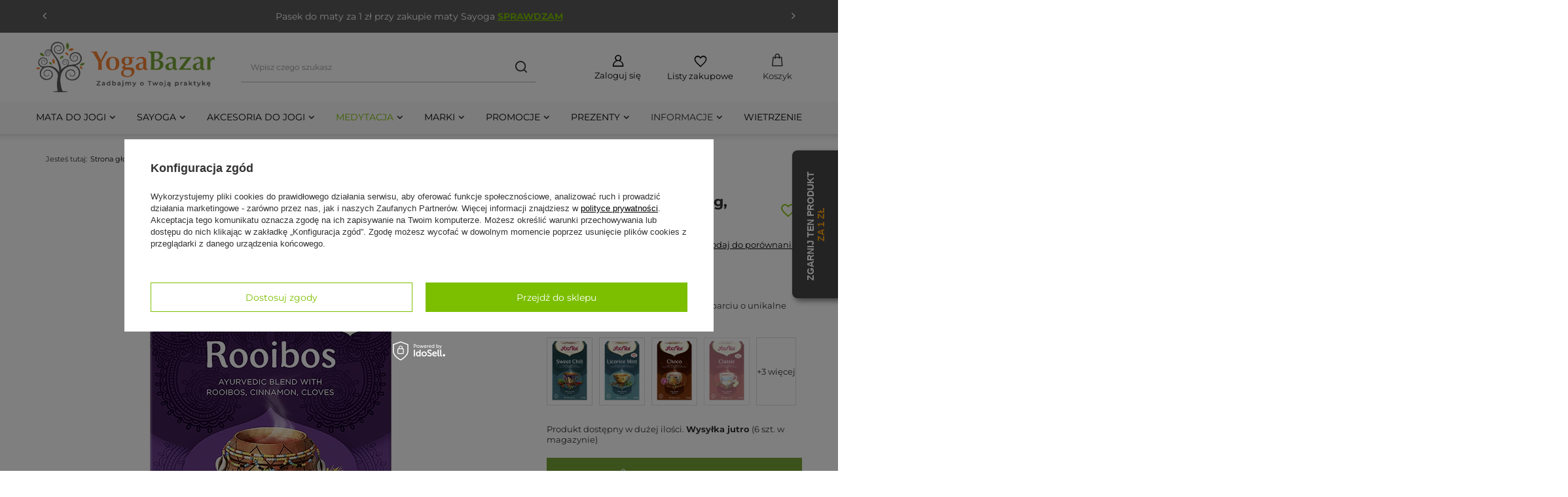

--- FILE ---
content_type: text/html; charset=utf-8
request_url: https://yogabazar.pl/product-pol-1001-Yogi-Tea-Rooibos-30-6-g-Smak-Rooibos.html
body_size: 51274
content:
<!DOCTYPE html>
<html lang="pl" class="--vat --gross " ><head><link rel="preload" as="image" fetchpriority="high" href="/hpeciai/5372d5411307287c5af3f3d3b620c546/pol_pm_Yogi-Tea-Rooibos-30-6-g-Smak-Rooibos-1001_1.webp"><meta name="viewport" content="user-scalable=no, initial-scale = 1.0, maximum-scale = 1.0, width=device-width, viewport-fit=cover"><meta http-equiv="Content-Type" content="text/html; charset=utf-8"><meta http-equiv="X-UA-Compatible" content="IE=edge"><title>Yogi Tea Rooibos 30,6 g, Smak, Rooibos Rooibos - sklep Yoga Bazar</title><meta name="keywords" content=""><meta name="description" content="W naszej ofercie znajduje się Yogi Tea Rooibos 30,6 g, Smak, Rooibos. Odwiedź nasz sklep - yogabazar.pl"><link rel="icon" href="/gfx/pol/favicon.ico"><meta name="theme-color" content="#7cbf00"><meta name="msapplication-navbutton-color" content="#7cbf00"><meta name="apple-mobile-web-app-status-bar-style" content="#7cbf00"><link rel="stylesheet" type="text/css" href="/gfx/pol/projector_style.css.gzip?r=1764101429"><style>
							#photos_slider[data-skeleton] .photos__link:before {
								padding-top: calc(min((700/471 * 100%), 700px));
							}
							@media (min-width: 979px) {.photos__slider[data-skeleton] .photos__figure:not(.--nav):first-child .photos__link {
								max-height: 700px;
							}}
						</style><script>var app_shop={urls:{prefix:'data="/gfx/'.replace('data="', '')+'pol/',graphql:'/graphql/v1/'},vars:{meta:{viewportContent:'initial-scale = 1.0, maximum-scale = 5.0, width=device-width, viewport-fit=cover'},priceType:'gross',priceTypeVat:true,productDeliveryTimeAndAvailabilityWithBasket:false,geoipCountryCode:'US',fairShopLogo: { enabled: false, image: '/gfx/standards/safe_light.svg'},currency:{id:'PLN',symbol:'zł',country:'pl',format:'###,##0.00',beforeValue:false,space:true,decimalSeparator:',',groupingSeparator:' '},language:{id:'pol',symbol:'pl',name:'Polski'},omnibus:{enabled:true,rebateCodeActivate:false,hidePercentageDiscounts:false,},},txt:{priceTypeText:' brutto',},fn:{},fnrun:{},files:[],graphql:{}};const getCookieByName=(name)=>{const value=`; ${document.cookie}`;const parts = value.split(`; ${name}=`);if(parts.length === 2) return parts.pop().split(';').shift();return false;};if(getCookieByName('freeeshipping_clicked')){document.documentElement.classList.remove('--freeShipping');}if(getCookieByName('rabateCode_clicked')){document.documentElement.classList.remove('--rabateCode');}function hideClosedBars(){const closedBarsArray=JSON.parse(localStorage.getItem('closedBars'))||[];if(closedBarsArray.length){const styleElement=document.createElement('style');styleElement.textContent=`${closedBarsArray.map((el)=>`#${el}`).join(',')}{display:none !important;}`;document.head.appendChild(styleElement);}}hideClosedBars();</script><meta name="robots" content="index,follow"><meta name="rating" content="general"><meta name="Author" content="Sklep internetowy - Yoga Bazar  na bazie IdoSell (www.idosell.com/shop).">
<!-- Begin LoginOptions html -->

<style>
#client_new_social .service_item[data-name="service_Apple"]:before, 
#cookie_login_social_more .service_item[data-name="service_Apple"]:before,
.oscop_contact .oscop_login__service[data-service="Apple"]:before {
    display: block;
    height: 2.6rem;
    content: url('/gfx/standards/apple.svg?r=1743165583');
}
.oscop_contact .oscop_login__service[data-service="Apple"]:before {
    height: auto;
    transform: scale(0.8);
}
#client_new_social .service_item[data-name="service_Apple"]:has(img.service_icon):before,
#cookie_login_social_more .service_item[data-name="service_Apple"]:has(img.service_icon):before,
.oscop_contact .oscop_login__service[data-service="Apple"]:has(img.service_icon):before {
    display: none;
}
</style>

<!-- End LoginOptions html -->

<!-- Open Graph -->
<meta property="og:type" content="website"><meta property="og:url" content="https://yogabazar.pl/product-pol-1001-Yogi-Tea-Rooibos-30-6-g-Smak-Rooibos.html
"><meta property="og:title" content="Yogi Tea Rooibos 30,6 g, Smak, Rooibos"><meta property="og:description" content="Pyszne herbaty Yogi Tea stworzone w oparciu o unikalne receptury ajurwedyjskie!"><meta property="og:site_name" content="Sklep internetowy - Yoga Bazar "><meta property="og:locale" content="pl_PL"><meta property="og:image" content="https://yogabazar.pl/hpeciai/58f2615e264b3aeb5c658872fc6d4db8/pol_pl_Yogi-Tea-Rooibos-30-6-g-Smak-Rooibos-1001_1.webp"><meta property="og:image:width" content="471"><meta property="og:image:height" content="700"><link rel="manifest" href="https://yogabazar.pl/data/include/pwa/1/manifest.json?t=3"><meta name="apple-mobile-web-app-capable" content="yes"><meta name="apple-mobile-web-app-status-bar-style" content="black"><meta name="apple-mobile-web-app-title" content="yogabazar.pl"><link rel="apple-touch-icon" href="/data/include/pwa/1/icon-128.png"><link rel="apple-touch-startup-image" href="/data/include/pwa/1/logo-512.png" /><meta name="msapplication-TileImage" content="/data/include/pwa/1/icon-144.png"><meta name="msapplication-TileColor" content="#2F3BA2"><meta name="msapplication-starturl" content="/"><script type="application/javascript">var _adblock = true;</script><script async src="/data/include/advertising.js"></script><script type="application/javascript">var statusPWA = {
                online: {
                    txt: "Połączono z internetem",
                    bg: "#5fa341"
                },
                offline: {
                    txt: "Brak połączenia z internetem",
                    bg: "#eb5467"
                }
            }</script><script async type="application/javascript" src="/ajax/js/pwa_online_bar.js?v=1&r=6"></script><script >
window.dataLayer = window.dataLayer || [];
window.gtag = function gtag() {
dataLayer.push(arguments);
}
gtag('consent', 'default', {
'ad_storage': 'denied',
'analytics_storage': 'denied',
'ad_personalization': 'denied',
'ad_user_data': 'denied',
'wait_for_update': 500
});

gtag('set', 'ads_data_redaction', true);
</script><script id="iaiscript_1" data-requirements="W10=" data-ga4_sel="ga4script">
window.iaiscript_1 = `<${'script'}  class='google_consent_mode_update'>
gtag('consent', 'update', {
'ad_storage': 'granted',
'analytics_storage': 'granted',
'ad_personalization': 'granted',
'ad_user_data': 'granted'
});
</${'script'}>`;
</script>
<!-- End Open Graph -->

<link rel="canonical" href="https://yogabazar.pl/product-pol-1001-Yogi-Tea-Rooibos-30-6-g-Smak-Rooibos.html" />

                <!-- Global site tag (gtag.js) -->
                <script  async src="https://www.googletagmanager.com/gtag/js?id=AW-780511351"></script>
                <script >
                    window.dataLayer = window.dataLayer || [];
                    window.gtag = function gtag(){dataLayer.push(arguments);}
                    gtag('js', new Date());
                    
                    gtag('config', 'AW-780511351', {"allow_enhanced_conversions":true});
gtag('config', 'G-B055VS0VKJ');

                </script>
                <link rel="stylesheet" type="text/css" href="/data/designs/67d8bd1e27d0d0.99993460_8/gfx/pol/custom.css.gzip?r=1764142099">            <!-- Google Tag Manager -->
                    <script >(function(w,d,s,l,i){w[l]=w[l]||[];w[l].push({'gtm.start':
                    new Date().getTime(),event:'gtm.js'});var f=d.getElementsByTagName(s)[0],
                    j=d.createElement(s),dl=l!='dataLayer'?'&l='+l:'';j.async=true;j.src=
                    'https://www.googletagmanager.com/gtm.js?id='+i+dl;f.parentNode.insertBefore(j,f);
                    })(window,document,'script','dataLayer','GTM-KM28BMT');</script>
            <!-- End Google Tag Manager -->
<!-- Begin additional html or js -->


<!--148|1|58| modified: 2025-04-22 02:20:52-->
<style>

/* #0 ALL */


/* html._mobile #menu_categories {
	position: absolute;
	bottom: -53px;
	right: 0px;
} */













#menu_settings .open_trigger {
	display: none;
}
:root {
	--yoga-zielony: #7cbf00;
    --szary_tlo: #f5f5f5;
	
	
	/*overwrite*/
	--headline-color: #222;
	--big-label-font-weight: 700;
	--product-icon-background: #fff;
	
	--section-padding-top: 48px;
	--section-padding-bottom: 48px;
	--headline-margin-bottom: 4rem;
	--shop-contact-border-bottom: unset;
	
	/*hotspoty*/
	--hotspot-arrow-background: #fff;
	--hotspot-arrow-color: #333;
	
	/* 	blog sg */
	--article-title-margin-bottom: 10px;
	
	/* 	footer */
	--footer-headline-font-padding-bottom: 1px;
    
    --product-rest-price-font-size: 1.1rem;
    --product-rest-price-color: #555;
}


/*TOP BAR*/

.bars_top.bars:before {
	content: "";
	background-color: #5a5a5a;
	position: absolute;
	height: 100%;
	width: 4000px;
	left: -2000px;
	z-index: 0;
	top: 0px;
}
.bars_top.bars {
	background-color: #5a5a5a;
	border: none;
	color: #fff;
}
.bars_top.bars a {
	color: #7CBF00;
	font-weight: bold;
}
#container .bars_top.bars {
	overflow: unset;
}
.bars_top.bars p {
	text-align: center;
}


.bars__item {
	display: none;	
}

    .bars_top.bars {
      position: relative;
      height: 50px;
    }
    .slide {
      position: absolute;
      width: 100%;
      height: 100%;
      left: 0;
      top: 0;
      white-space: normal;
      opacity: 0;
      transform: translateX(100%);
      transition: transform 0.5s ease, opacity 0.5s ease;
      display: flex;
      align-items: center;
      justify-content: center;
      padding: 0 10px;
      box-sizing: border-box;
    }
    .slide.active {
      opacity: 1;
      transform: translateX(0);
    }
    .slide.exit {
      opacity: 0;
      transform: translateX(-100%);
    }
    .bars_top.bars {
      position: relative;
      overflow: hidden;
    }
    .slide {
      position: absolute;
      top: 0;
      left: 0;
      width: 100%;
    }
    .topbar-arrow {
      position: absolute;
      top: 50%;
      transform: translateY(-50%);
      cursor: pointer;
      padding: 0 1rem;
      user-select: none;
      font-size: 1.7rem;
    }
    .topbar-arrow.prev {
      left: 0;
    }
    .topbar-arrow.next {
      right: 0;
    }

/* TOP BAR end */






.headline {
	justify-content: flex-start;
}


.menu_search__item.--input {
	border-bottom: 1px solid #b2b2b2;
}

@media (max-width: 979px) {
	/* szukajka */
    .menu_search__item.--input {
	    border-bottom: none;
    }
	.menu_search__item.--input {
		box-sizing: border-box;
		-moz-box-sizing: border-box;
		-webkit-box-sizing: border-box;
		border: 1px solid #b2b2b2;
		border-radius: 20px;
		margin: 10px;
	}
    html.sidebar_open #menu_search .menu_search__input {
        border: none;
        border-radius: 20px;
        padding-left: 2rem;
        padding-right: 1rem;
    }
    html.sidebar_open #menu_search .menu_search__submit {
	    height: 38px;
	    right: 10px;
	    color: #333;
    }
	/* end szukajka */
}
@media (max-width: 978px) {
	html.--search-open #menu_search .menu_search__submit {
		height: 51px;
	}
}
/* FONTY */
	@font-face {
	  font-family: 'headline_custom';
	  src: url('/data/include/fonts/custom/3/pol/headline/customFont.ttf') format('truetype');
	  font-weight: 100 900;
	  font-style: normal;
	  font-display: swap;
	}
	@font-face {
	  font-family: 'main_custom';
	  src: url('/data/include/fonts/custom/3/pol/main/customFont.ttf') format('truetype');
	  font-weight: 100 900;
	  font-style: normal;
	  font-display: swap;
	}
/* end fonty */

#menu_search .menu_search__input {
	border-bottom: none;	
}

/* header mobile*/
@media(max-width: 756px) {
/* 	html:not(.--search-open) .menu_search__item.--input {
		max-width: calc(100% - 60px);
	} */
	#menu_search .menu_search__input {
		font-size: 1.3rem;
		border: 0;
		height: 35px;
		box-shadow: none;
		background: #fff;
		color: #333;
		width: 100%;
		padding-right: 8rem
	}

	#menu_search .menu_search__submit {
		font-size: 15px;
	}
	#menu_search .menu_search__mobile.menu_search__submit,
	#menu_search .menu_search__submit.menu_search__submit {
		height: 50px;
	}
}
/* end: header mobile */



/* kolory */
.btn {
    color: #78a538;
}

.btn.--medium.--solid {
    background: #78a538;
    border: 1px solid #78a538;
}

.btn.--medium.--outline {
    border: 1px solid #78a538;
    color: #78a538;
}

.btn.--large.--solid {
    background: #78a538;
    border: 1px solid #78a538;
}

.btn.--large.--outline {
    border: 1px solid #78a538;
    color: #78a538;
}

.btn.--solid {
    background: #78a538;
    border: 1px solid #78a538;
}

.btn.--outline {
    border: 1px solid #78a538;
    color: #78a538;
}

/* end kolory */




/* 	menu1 */
header .navbar-subnav .nav-link {
	text-transform: none;
}

.wide .navbar-subsubnav>.nav-item>.nav-link {
	position: relative;
	margin-left: 10px;
/* 	border: 1px solid #f00; */
}
.wide .navbar-subsubnav>.nav-item>.nav-link:before {
	content: "\F105";
	font-family: FontAwesome;
	position: absolute;
	top: 2px;
	left: 0;
	color: #c4c7c8;
	line-height: 1;
}

.wide .navbar-subsubnav>.nav-item:hover>.nav-link:before {
	color: #77A538;
	font-weight: 900;
}

header .nav-link {
	display: flex;
	padding: 5px 10px 8px;
	text-decoration: none;
	font-weight: 600;
}
/* 	end menu1 */
header .navbar-subnav .nav-link  {
/* 	border: 1px solid #f00; */
	padding: 1px 10px 10px;
	text-decoration: none;
	font-weight: 400;
}
header .navbar-subnav.--cols3 {
	width: calc(75% - 2rem);
/* 	grid-template-columns: 1fr 1fr; */
}

.big_label, .headline {
	text-transform: none;
    letter-spacing: unset;
    line-height: 1.5;
}







/* hotspoty */
.hotspot .product__icon img {
	mix-blend-mode: unset;
}
.big_label__wrapper,
.headline__wrapper {
	justify-content: flex-start;
}

.hotspot .swiper-button-prev,
#main_banner1 .swiper-button-prev {
	margin-left: -40px;
}
.hotspot .swiper-button-next,
#main_banner1 .swiper-button-next {
	margin-right: -40px;
}
#main_banner1 .swiper-button-prev,
#main_banner1 .swiper-button-next {
	background-color: #f8f8f8;
}
#main_banner1 .swiper-button-prev:hover,
#main_banner1 .swiper-button-next:hover {
	color: #333;
	background: #f2f2f2;
}

#main_tree5 .main_tree_sub.slick-initialized {
    overflow-x: visible;
}
#main_tree5 .swiper-button-prev,
#main_tree5 .swiper-button-next {
	background-color: #f5f5f5;
}
#main_tree5 .swiper-button-prev:hover,
#main_tree5 .swiper-button-next:hover {
	color: #333;
	background: #f2f2f2;
}



.hotspot .product__name {
	display: -webkit-box;
	-webkit-line-clamp: 2;
	-webkit-box-orient: vertical;
	overflow: hidden;
	text-overflow: ellipsis;
}
@media (min-width: 978px) {
	#menu_categories {
		margin-bottom: 0; /*fix, biale tlo widoczne na szarym tle bylo*/
	}
}
html:not(.--modal) .hotspot__wrapper::before {
	content: '';
	position: absolute;
	left: -100vw;
	width: 200vw;
	height: 100%;
	background-color: var(--szary_tlo);
	z-index: -11;
}

.section,
.hotspot__wrapper {
	padding-top: 24px;
}
@media (min-width: 978px) {
	.section,
	.hotspot__wrapper {
		padding-top: 40px;
	}	
}

#main_hotspot_zone4 {
	padding-top: 5px;	
}

#products_associated_zone1 {
		padding-top: 40px;
}

/* end: hotspoty */


/* sticky header */
@media (min-width: 979px) {
	.--scroll-down2 header {
		position: sticky;
		top: 0;
	}
	
	#freeShipping {
		overflow: hidden;      
		transition: all 1.1s;
        display: none !important;
	}

	.--scroll-down_more #freeShipping {
		height: 0 !important;  
		padding-top: 0;       
		opacity: 0;
		margin: 0;
		border: 0px solid #0f0;
		padding-bottom: 0;
	}
/* 	.scroll - dodaje sie przy przewijaniu tylko w dół, dowolne miejsce */
} /* view 4 */



@media (max-width: 979px) { /*do<=978 wlacznie*/
	header {
		background: #fff;
/* 		backdrop-filter: blur(10px); */
	}
} /* view 123 */

#breadcrumbs,
#breadcrumbs .list_wrapper{
/* 	border: 1px solid #f00; */
	padding: 0;
}
@media (min-width: 758px) {
	#breadcrumbs {
		min-height: 80px;
		
	}
}
.breadcrumbs {
	display: flex;
	align-items: center;
	padding: 0 1.5rem !important;
	font-size: 1.1rem;
	width: 100%;
}
.breadcrumbs .list_wrapper {
/* 	overflow: auto; psuje rozwiiecie innych podkategorii */
	padding: .8rem 0 !important;
}
.breadcrumbs #back_button {
	font-size: 1.3rem;
	padding-right: 1rem;
	color: #444;
}
/* end: sticky header */


.btn.--medium.--solid {
	background: #78A538;
	border: 1px solid #78A538;
}



#menu_navbar {
	width: 100% /*dla space-between*/	
}

header .navbar-nav {
	font-size: 1.4rem;
	flex-wrap: nowrap;
	justify-content: space-between;
	overflow: hidden;
}

#menu_navbar > .navbar-nav > .nav-item:last-child {
/*position: relative; */
/* ?? psuje rozsuwanie menu na desktop */
}

/*header .navbar-nav .nav-item:last-child:before {
    content: "";
    display: inline-block;
    width: 0;
    border-left: 1px solid #bababa;
    position: absolute;
    left: -4px;
    top: 45%;
	transform: translateY(-50%); 
	height: 20px;
}
*/




#menu_navbar > .navbar-nav > .nav-item > a {
    white-space: nowrap; /*tylko głowny poziom!*/
}


#menu_basket .topBasket__price {
	border: 1px solid #f00;
/* 	display: none; */
}


.topBasket .topBasket_PODPIS{
	display: none;
}
@media (min-width: 979px) {
	.topBasket__sub .topBasket_PODPIS {
		display: initial;
		order: 1;
		font-weight: normal;
		margin-top: 1px;
	}
	.topBasket__sub .topBasket__price {
		display: none;	
	}
	#logo {
		min-width: 200px;	
	}
}




		@media (min-width: 979px) {
			#menu_search.--focus .menu_search__block {
				position: absolute;
				top: 0;
				left: 0;
				width: 340px;
				background: #fff;
				box-shadow: 0 0 10px 0 rgba(0,0,0,0.2);
			}
		}


#menu_basket,
#menu_settings {
/* 	border: 1px solid #00f;	 */
}

/* @HEADER */

@media (min-width: 978px) {
	#menu_categories {
		display: flex; /*dla centrowania child*/
		position: relative;
		background-color: #f9f9f9;
		height: 50px;

	}

	header #menu_categories .navbar-collapse {
		margin: auto 0;
	}
	header::before {
		content: '';
		position: absolute;
		left: -100vw;
		width: 200vw;
		height: 100%;
		background-color: #fff;
		z-index: -11;
/* 		box-shadow: 0px 12px 12px -11px rgba(0, 0, 0, 0.2); */
		bottom: 0px; /*wysokosc chlebów*/
	}
	.main_page header::before {
		bottom: 0px; /*wysokosc chlebów*/
	}
	.breadcrumbs__sub {
		min-width: max-content;
	}

	#menu_categories::before {
		content: '';
		position: absolute;
		left: -100vw;
		width: 200vw;
		height: 100%;
		background-color: inherit;
		z-index: -11;
		box-shadow: 0px 12px 12px -11px rgba(0, 0, 0, 0.2);
	} 
}

@media (min-width: 979px) {
	header .navbar-nav>.nav-item>.nav-link:not(:only-child)::after {
		content: "\F107";

		font-family: FontAwesome;
		margin-left: 5px;
		font-size: 1.4rem;
		color: #333;
	}
}

/* 
div::after {
  content: url('data:image/svg+xml,%3Csvg%20width%3D%229%22%20height%3D%226%22%20viewBox%3D%220%200%209%206%22%20fill%3D%22none%22%20xmlns%3D%22http%3A%2F%2Fwww.w3.org%2F2000%2Fsvg%22%3E%3Cpath%20d%3D%22M8.406%201.254a.21.21%200%200%201-.084.168l-3.64%203.654a.25.25%200%200%201-.182.07q-.112%200-.168-.07L.692%201.422a.21.21%200%200%201-.084-.168q0-.098.084-.182L1.084.68a.21.21%200%200%201%20.168-.084q.098%200%20.182.084L4.5%203.746%207.58.68a.23.23%200%200%201%20.182-.084q.112%200%20.168.084l.392.392a.23.23%200%200%201%20.084.182%22%20fill%3D%22%23333%22%2F%3E%3C%2Fsvg%3E');
  display: inline-block;
  width: 9px;
  height: 6px;
}
 */


/* Produkty: LP i Hotspoty */

#search .product__name,
.hotspot .product__name {
	color: #5A5A5A;
	font-size: 1.6rem;
	font-weight: normal;
}

#search .product__prices .price_sellby,
.hotspot .product__prices .price_sellby {
	display: none;	
}
#search  .product__prices .price.--main,
.hotspot .product__prices .price.--main {
	color: #78A538;
	font-size: 20px;
}	
	


#backTop {
	font-size: 34px;
	font-weight: bold;
	right: 8px;
	bottom: 4px;
}



/* trustmate na dole */
footer #menu_banners2 {
	margin-top: 0px;
	padding-left: 0px !important;
	padding-right: 0px !important;
}
#menu_banners2:before {
	background: #f5f5f5;
}

	@media (min-width: 768px) {
	.tm-ferret2 {
		margin: 0;
	}
/* 	.tm-ferret2 {
		mask-image: linear-gradient(to right, rgba(0, 0, 0, 1) 0%, rgba(0, 0, 0, 1) calc(100% - 30px), rgba(0, 0, 0, 0) 100%);
		mask-size: 100% 100%;
		mask-repeat: no-repeat;
		-webkit-mask-image: linear-gradient(to right, rgba(0, 0, 0, 1) 0%, rgba(0, 0, 0, 1) calc(100% - 30px), rgba(0, 0, 0, 0) 100%);
		-webkit-mask-size: 100% 100%;
		-webkit-mask-repeat: no-repeat;
	} */

}
.bestseller,
.label.--bestseller {
	color: #fff;
	background: #F78334;
}
</style>
<!--149|1|58| modified: 2025-04-22 02:20:15-->
<style>
#menu_banners2 {
/* 	display: none; */
}


footer::before {
		content: '';
		position: absolute;
		left: -100vw;
		width: 200vw;
		height: 100%;
		background-color: var(--szary_tlo);
		z-index: -11;
	}

/* #menu_contact_klon_mobile::before {
		content: '';
		position: absolute;
		left: -100vw;
		width: 200vw;
		height: 100%;
		background-color: var(--szary_tlo);
		z-index: -11;
} */










@media (min-width: 757px) {
	#footer_links {
		grid-gap: var(--footer-gap);
		padding: 0px
	}
    #menu_contact_klon_mobile {
        margin-left: -15px;
        margin-right: -15px;
        width: calc(100% + 30px);
        padding: 20px 10px;
        background-color: var(--szary_tlo);
    }
	
}


/*trustmate tu siedzi w stopce*/
footer > *:not(#menu_contact.klon) {
	background-color: #5a5a5a;
	padding-left: 20px;
	padding-right: 20px;
}

@media (min-width: 979px) {
	#footer_links .footer_links {
		margin-top: 5px;
	}
}

#footer_links a {
	color: #FFF;
}

#footer_links a:hover {
	color: #7cbf00;
}

#footer_links .footer_links_label {
	font-size: 1.6rem;
	font-weight: bold;
	color: #FFF;
/* 	padding-right: 1.5rem; */
}

@media (max-width: 756px) {
	#footer_links ul.footer_links>li {
		width: 100%;
		text-align: center;
	}
}
#footer_links .footer_links_label {
	display: flex;
	align-items: center;
	justify-content: center;
}

/*
#footer_links::after,
.footer_settings.container:after{
	content: '';
	width: 300%;
	height: 100%;
	background: #5a5a5a;
	position: absolute;
	top: 0;
	left: -100%;
	z-index: -4;
} 
*/

#menu_contact:after{
	content: '';
	width: 300%;
	height: 100%;
	background: #f6f6f6;
	position: absolute;
	top: 0;
	left: -100%;
	z-index: -2;
} 




/* view 2 3 4: */
@media (min-width: 757px) {
	/*ok*/
	#footer_links .footer_links_label {
		width: 100%;
		display: flex;
		align-items: start;
		justify-content: flex-start;
	}
	#container {
		margin-bottom: 50px;	
	}
	footer {
		background-color: #f6f6f6;
		padding-top: 0px;	
        margin-top: 20px;
	}
}

@media (min-width: 757px) {
	#footer_links .footer_links {
		flex-basis: 33.333%;
		padding: 30px 30px;
		padding-right: 10px;
		margin: 20px 0 0;
	}
}

@media (min-width: 979px) {
	#footer_links .footer_links {
		flex-basis: 33.333%;
		padding: 30px 35px;
		margin: 20px 0 0;
	}
}

@media (max-width: 756px) {
	#footer_links .footer_links {
		/*mobile*/
		border-bottom: none;
		padding: 5px;
		padding-bottom: 20px;
	}
}

#footer_links > * {
	/* 	border: 1px solid #404040	 */
}


@media (max-width: 756px) {
	.footer_links {
		display: flex;
		flex-direction: column;
		align-items: center;
	}
#footer_links .footer_tab__header {
		width: 100%;
		text-align: center; /*tylko mobile*/
		margin-left: 5px;
	}
}
.footer_links .footer_tab__header .footer_links_label {
	/* 	border: 1px solid #00B7FF; */
}

#footer_links .footer_tab__header:after {
	content: '\F107';
	font-size: var(--footer-headline-arrow-font-size);
	font-family: FontAwesome;
	font-weight: var(--footer-headline-arrow-font-weight);
	font-style: var(--footer-headline-arrow-font-style);
	color: #fff;
	position: unset;
	transform: unset;
	padding-left: 10px;
}

#footer_links .footer_links_sub {
	font-size: 14px;
	font-weight: 300;
	align-items: center;
}
@media (min-width: 979px) {
	#footer_links .footer_links_sub {
		align-items: start;
		width: 100%;
	}
	
	
}
#footer_links .footer_links_sub[aria-hidden='false'] {
	padding-top: 20px
}

/* 
#footer_links > #links_footer_1 = menu4 - O firmie
#footer_links > #links_footer_2 = menu4 - ABC klienta
#footer_links > #links_footer_3 = menu4 - Moje konto
#footer_links > #links_footer_4 = menu4 - Asortyment
 */
#menu_orders,
#menu_account {
	display: none !important;
}

@media (min-width: 757px) {
	#footer_links .footer_links {
		flex-basis: 25%;
		/* 		padding: 30px 35px;
		margin: 20px 0 0; */
	}
}

@media (min-width: 1200px) {
	#footer_links .footer_links_sub > li {
		width: 100%;
	}
}

#mozaika {
	/*via js dod*/
	background-image: url('/data/include/cms/-szablon2024/footer/footer-mozika.png');
	background-repeat: repeat-x;
	background-position: top;
	width: 100vw; 
	height: 44px;
	background-size: auto 40px;
    
    margin-left: calc(0% - 50vw); 
  left: 50%;
  position: relative; 
}



/* 
const mozaikaDiv = document.createElement('div');
mozaikaDiv.id = 'mozaika';
const footerElements = document.getElementsByTagName('footer');
if (footerElements.length > 0) {
    const footer = footerElements[0];
    footer.insertBefore(mozaikaDiv, footer.firstChild);
}
 */
/* footer - ikony social */
#links_footer_1 .social_section2 {
	margin-top: 30px;
	width: 100%;
}

#links_footer_1 .social_section2 h3 {
	color: #fff;
}

#links_footer_1 .social_section2 .social--wrapper {
	display: flex;
	gap: 20px;
	margin-top: 10px;
}

#links_footer_1 .social_section2 .social--wrapper img {
	width: 24px;
}

@media (max-width: 768px) {
	.social_section2 {
		padding-top: 25px;
		display: flex;
		justify-content: center;
		flex-wrap: wrap;
	}

	.social_section2 h3 {
		color: #fff;
		width: 100%;
		text-align: center;
	}

	.social_section2 .social--wrapper {
		display: flex;
		gap: 20px;
		margin-top: 10px;
	}

	.social_section2 .social--wrapper img {
		width: 32px;
	}
}

/* end: footer - ikony social */





/* footer - dane kontaktowe */
#menu_contact {
	display: flex;
	justify-content: space-around !important;
	align-items: center;
    padding-top: 20px;
}

#menu_contact li::marker,
#menu_contact_klon_mobile li::marker {
	content: '';
}

#menu_contact .contact-type-middle {
	display: flex;
	flex-direction: column;
	align-items: center;
}

#menu_contact .contact-type-middle > .contact_type_text,
#menu_contact .contact-type-middle > .contact_type_adress,
#menu_contact_klon_mobile .contact-type-middle > .contact_type_text,
#menu_contact_klon_mobile .contact-type-middle > .contact_type_adress {
	margin: 0px 0;
}

#menu_contact .contact_type_phone,
#menu_contact .contact_type_mail,
#menu_contact .contact_type_text,
#menu_contact .contact_type_adress #menu_contact_klon_mobile .contact_type_phone,
#menu_contact_klon_mobile .contact_type_mail,
#menu_contact_klon_mobile .contact_type_text,
#menu_contact_klon_mobile .contact_type_adres {
	padding: 1px;
}

@media (max-width: 768px) {
	#menu_contact_klon_mobile {
		flex-direction: column;
		align-items: stretch;
	}

	#menu_contact_klon_mobile .contact-type-middle {
		flex-direction: column;
		align-items: flex-start;
	}
}

#menu_contact .contact_type_text,
#menu_contact_klon_mobile .contact_type_text {
	font-size: 16px;
	font-weight: 700;
}

#menu_contact .contact_type_phone::before,
#menu_contact_klon_mobile .contact_type_phone::before {
	content: '';
	display: inline-block;
	vertical-align: middle;
	width: 24px;
	height: 24px;
	margin-right: 8px;
	background: url('data:image/svg+xml,%3Csvg%20width%3D%2224%22%20height%3D%2224%22%20viewBox%3D%220%200%2024%2024%22%20fill%3D%22none%22%20xmlns%3D%22http%3A%2F%2Fwww.w3.org%2F2000%2Fsvg%22%3E%3Cg%20clip-path%3D%22url(%23a)%22%20fill%3D%22%2378A538%22%3E%3Cpath%20d%3D%22M16.694%2014.31a1.194%201.194%200%200%200-1.687%200l-.878.88a.48.48%200%200%201-.472.121%207.19%207.19%200%200%201-4.969-4.968.48.48%200%200%201%20.122-.472l.879-.878a1.194%201.194%200%200%200%200-1.687L8.366%205.982a.76.76%200%200%200-1.181.135L6.08%207.885a2.1%202.1%200%200%200-.213%201.785%2013.44%2013.44%200%200%200%208.463%208.462%202.1%202.1%200%200%200%201.784-.213l1.768-1.104a.76.76%200%200%200%20.135-1.18z%22%2F%3E%3Cpath%20d%3D%22M12%20.48A11.52%2011.52%200%201%200%2023.52%2012%2011.533%2011.533%200%200%200%2012%20.48m7.189%2015.885a1.71%201.71%200%200%201-.797%201.264l-1.768%201.104a3.06%203.06%200%200%201-2.597.309%2014.4%2014.4%200%200%201-9.07-9.07%203.06%203.06%200%200%201%20.31-2.596l1.104-1.768a1.72%201.72%200%200%201%202.674-.304l1.323%201.323a2.154%202.154%200%200%201%200%203.045l-.672.672a6.23%206.23%200%200%200%203.96%203.96l.672-.672a2.153%202.153%200%200%201%203.044%200l1.323%201.322a1.71%201.71%200%200%201%20.494%201.411%22%2F%3E%3C%2Fg%3E%3Cdefs%3E%3CclipPath%20id%3D%22a%22%3E%3Cpath%20fill%3D%22%23fff%22%20d%3D%22M0%200h24v24H0z%22%2F%3E%3C%2FclipPath%3E%3C%2Fdefs%3E%3C%2Fsvg%3E') no-repeat center;
}

.contact_type_mail::before {
	content: '';
	display: inline-block;
	vertical-align: middle;
	width: 24px;
	height: 24px;
	margin-right: 8px;
	background: url('data:image/svg+xml,%3Csvg%20width%3D%2224%22%20height%3D%2224%22%20viewBox%3D%220%200%2024%2024%22%20fill%3D%22none%22%20xmlns%3D%22http%3A%2F%2Fwww.w3.org%2F2000%2Fsvg%22%3E%3Cpath%20fill-rule%3D%22evenodd%22%20clip-rule%3D%22evenodd%22%20d%3D%22M12%200C5.383%200%200%205.383%200%2012s5.383%2012%2012%2012%2012-5.383%2012-12S18.617%200%2012%200m0%205.08A6.927%206.927%200%200%201%2018.92%2012%206.927%206.927%200%200%201%2012%2018.92%206.927%206.927%200%200%201%205.08%2012%206.927%206.927%200%200%201%2012%205.08m5.51%204.146h-3.02a12%2012%200%200%200-.401-1.806c-.197-.623-.423-1.083-.66-1.422a6.2%206.2%200%200%201%204.08%203.228M12%2018.122c-.767%200-1.416-1.345-1.73-3.348h3.46q-.119.803-.357%201.58c-.208.66-.664%201.768-1.373%201.768m-1.829-4.098a19.7%2019.7%200%200%201%200-4.048h3.658q.105%201.009.104%202.024.001%201.015-.104%202.024zM5.831%2012c0-.689.115-1.373.341-2.024h3.246a20.5%2020.5%200%200%200%200%204.048H6.172A6.2%206.2%200%200%201%205.831%2012M12%205.878c.767%200%201.416%201.345%201.73%203.348h-3.46c.314-2.003.963-3.348%201.73-3.348m2.582%204.098h3.246a6.18%206.18%200%200%201%200%204.048h-3.246q.102-1.009.101-2.024t-.1-2.024m-4.01-3.978c-.237.339-.464.799-.66%201.422q-.271.886-.402%201.806H6.49a6.2%206.2%200%200%201%204.081-3.228M6.49%2014.774h3.02q.13.919.4%201.806c.197.623.424%201.083.66%201.422a6.2%206.2%200%200%201-4.08-3.228m6.938%203.228c.237-.339.463-.799.66-1.422q.27-.886.4-1.806h3.02a6.2%206.2%200%200%201-4.08%203.228%22%20fill%3D%22%2378A538%22%2F%3E%3C%2Fsvg%3E') no-repeat center;
}

/* dla mobile: skrypt robi kopię i wsadza jako 1. element w footer: */
/* desktop: */

footer #menu_buttons {
	display: none; /*wyciagnelismy z niego ikonki socialki skryptem*/	
}

footer > #menu_contact ul {
	display: flex !important;
	flex-direction: row;
}

footer > #menu_contact ul li {
	display: block;
}

footer > #menu_contact .contact_type_phone,
footer > #menu_contact .contact_type_mail {
	width: 20%;
}

footer > #menu_contact .contact_type_mail {
	order: 1;
}

footer > #menu_contact .contact_type_phone {
	order: -1;
}

@media (max-width: 768px) {
	footer {
		margin-right: -20px !important;
		margin-left: -20px !important;
	}
}

.footer_settings {
	color: #fff;
	gap: 16px;
}

#menu_contact_klon_mobile ul {
	display: flex !important;
	flex-direction: column;
	text-align: center;
	padding: 10px
}

#menu_contact_klon_mobile ul li {
	padding: 10px;
}

#menu_contact_klon_mobile .contact_wrap_klon {
	display: flex;
	justify-content: space-around;
	align-items: center;
	padding: 0px;
}

#menu_contact_klon_mobile .contact_type_phone,
#menu_contact_klon_mobile .contact_type_mail {
	width: 50%;
}

/*  @media (min-width: 979px) { */
#menu_contact:not(.klon) {
	display: none;
	/*na dole kontakt ukrywamy na mobile i desk*/
}

#price_info {
	color: #aaa;	
}


/* } */
/* 
NIE DA SIE ZROBIĆ elementów obok siebie na mobile tel i mail, gdy są przestawieane ORDER, poprzenosic to skryptem.
Skrypty 2 polaczyc w 1:
- na mobile tworzenie kopii #menu_contact
- poprzestawiac elementy
-- osobno na desktop
osobno na mobile
 */
/* 
// - 1/3 desktop: przeniesienie wewnątrz:

  const menuContact = document.getElementById('menu_contact');
        const contactTypePhone = document.querySelector('.contact_type_phone');
        const contactTypeMail = document.querySelector('.contact_type_mail');
        const contactTypeText = document.querySelector('.contact_type_text');
        const contactTypeAddress = document.querySelector('.contact_type_adress');
        
        const middleContainer = document.createElement('div');
        middleContainer.classList.add('contact-type-middle');
        
        middleContainer.appendChild(contactTypeText);
        middleContainer.appendChild(contactTypeAddress);
        
        menuContact.innerHTML = '';

        menuContact.appendChild(contactTypePhone);
        menuContact.appendChild(middleContainer);
        menuContact.appendChild(contactTypeMail);

 */
/* 
// - 2/3 desktop - przeniesienie

var menuContactKopia = document.querySelector("#menu_contact");
var menuContactClone = menuContactKopia.cloneNode(true);
menuContactClone.classList.add("klon");
var footer = document.querySelector("footer");
footer.insertBefore(menuContactClone, footer.firstChild);


// - 3/3 desktop socjalki -  przeniesienie na poczatek footera, jako 2. element FOOTER (nadal wewnątrz #menu_buttons)

		var socialSection = document.querySelector('.social_section2');
		var linksFooter = document.querySelector('#links_footer_1');
		if (socialSection && linksFooter) {
			linksFooter.appendChild(socialSection);
		} else {
			console.error('footer social icons error');
		}
	


!!!MOBILE: kontakty wsadzamy na koniec container i zmieniamy ID na menu_contact_klone_mobile

var menuContactKopia = document.querySelector("#menu_contact");
var menuContactClone = menuContactKopia.cloneNode(true);

menuContactClone.id = "menu_contact_klon_mobile";

menuContactClone.classList.add("klon");

var ul = menuContactClone.querySelector("ul");
var text = ul.querySelector(".contact_type_text");
var address = ul.querySelector(".contact_type_adress");
var phone = ul.querySelector(".contact_type_phone");
var mail = ul.querySelector(".contact_type_mail");


var contactWrapKlon = document.createElement("li");
contactWrapKlon.classList.add("contact_wrap_klon");
contactWrapKlon.appendChild(phone);
contactWrapKlon.appendChild(mail);

ul.innerHTML = "";
ul.appendChild(text);
ul.appendChild(address);
ul.appendChild(contactWrapKlon);

var przedfooter = document.querySelector("#container");
przedfooter.append(menuContactClone, przedfooter.firstChild);



 */
/* end: footer - dane kontaktowe */



</style>
<!--147|1|58| modified: 2025-04-22 04:43:16-->
<style>

/* #4 KT - yogabazar-test.iai-shop.com */

.projector_details .projector_tell_availability {
    max-width: 100%;
    display: flex;
flex-direction: column;	
}

.projector_details .projector_tell_availability a{
     color: #ffffff;   
}

.projector_details .projector_prices.--omnibus-higher .projector_prices__price,
.projector_details .projector_prices.--omnibus-higher .projector_prices__percent {
    color: #111;
}


@media (min-width: 979px) {
	.photos[data-thumbnails='true'][data-thumbnails-enable='true'][data-thumbnails-horizontal='true'] {
		grid-template-rows: max-content;
	}
}

.projector_details .projector_returns {
	display: none;
}

@media (min-width: 979px) {
	.projector_details {
		margin-bottom: 0rem;
	}
	.projector_details__wrapper {
		margin-bottom: 0rem;
	}
}
#projector_shipping_dialog {
	display: none !important;
}

/* warianty - show more */
@media (min-width: 979px) {
    #versions:not(.variantyJSloaded) .projector_versions__sub .projector_versions__item:nth-child(n+4) {
      display: none; /*ukrywanie wariantów przed zaladowaniem JSa - nie ukrywamy na mobile i tablet*/
    }
}
.projector_details .projector_versions__sub {
	justify-content: left;
}
.projector_details .projector_versions__item.--selected {
	font-weight: bold;
	border: 2px solid #7cbf00;
}
.projector_details .projector_versions__item {
	max-width: calc(20% - 20px);
    min-width: unset;
/* 	width: 93px; */
	min-height: 35px;
	font-size: 1.3rem;
	text-decoration: none;
	display: flex;
	align-items: center;
	justify-content: center;
	text-align: center;
	background: #fff;
	color: #333;
	padding-bottom: .1rem;
	margin-left: 10px;
    margin-right: 10px;
	scroll-snap-align: center;
}
.projector_versions__item.show-more-btn {
	border: 2px solid #7CBF00;
	width: calc(20% - 20px);
	max-width: calc(20% - 20px);
}

@media (max-width: 978px) {
    .projector_details .projector_versions__item {
        min-width: 90px;;
    }
}

/* end: warianty - show more */






/* serduszko przy nazwie */
#galleryModal,.photos {
/* 	KT galeria */
	--swiper-navigation-sides-offset: 15px;
	--thumbnails-size: 120px;
	--thumbnails-height: 120px;
	--thumbnails-background: #f1f1f1;
	--thumbnails-border: 2px solid #f1f1f1;
	--thumbnails-border-active: 2px solid #7cbf00;
	--thumbnails-border-hover: 2px solid #7cbf00;	
	
}

html.--scroll-down #breadcrumbs {
	opacity: 0;
	min-height: 0;
	height: 0;
}
html:not(.--scroll-down) #breadcrumbs {
	opacity: 1;
	min-height: 80px;
	height: 80px;
}


.projector_info__item.--safe.projector_safe,
.projector_info__item.--paypo.projector_paypo {
	display: none;	
}


.product_name__block.--name.mb-2 {
	display: flex;
	justify-content: space-between;
	line-height: 28px;
}

	.product_name__action.--shopping-list {
		color: #7CBF00;
		width: 34px;
		display: flex;
		align-items: flex-start;
		justify-content: center;
		margin-left: 1.5rem;
		text-decoration: none;
		font-size: 3rem;
		border-radius: 0;
	}
	.product_name__action.--shopping-list span {
		display: none;
		/*ulubione/lista zakupowa text hide*/
	}
	.product_name__action.--shopping-list:before {
		content: '\E86D';
		font-family: FontAwesome;
		margin-top: 0.0rem;
		line-height: 28px;
		font-size: 3.0rem;
	}
/* end: serduszko przy nazwie */
	
	
/* oceny i podanie do porownania */
	.opinie_i_porownanie__wrapper {
		display: flex;
		justify-content: space-between;
		align-items: flex-start;
	}
	.product_name__note_text {
		display: none;
	}
	.product_name__notes {
		margin-bottom: unset !important;
	}
	.product_name__note {
		display: inline-block;
		font-size: 1.6rem;
/* 		margin-top: 20px; */
/* 		border: 2px solid #f0f; */
	}
	.product_name__note_link {
		display: inline-block;
/* 		padding-bottom: 25px; */
/* 		line-height: 50px; */
/* 		border: 2px solid #f00; */
	}
/* end: oceny i podanie do porownania */	
		
/* warianty */

/*end warianty */
		
.projector_details .projector_prices__price {
	font-size: 3.2rem;
	line-height: 1;
	margin-right: 0.7rem;
}
#projector_warranty {
	display: none;
}
		
#projector_status {
	padding: 20px 0;
}		
#projector_status #projector_status_gfx_wrapper {
	display: none;	
}

		
.projector_details .projector_buy__shopping_list {
	display: none;
}

		
/*ikonki na kt - przeniesc do cms */


/*end: ikonki na kt */		
		

		
		
/* ATC */
.projector_details .projector_buy {
	display: flex;
	flex-direction: column;
}
#projector_button_basket {
	width: 100%;	
}
.projector_buy__button.btn.--solid:before {
	content: "\E89F";
	font-family: FontAwesome;
	font-weight: 400;
	margin: 0;
	margin-right: 15px;
	color: inherit;
	font-size: 1.7rem;
}
		
/*end: ATC */
		
		
/* galeria		 */
		
#projector_photos .swiper-button-prev,
#projector_photos .swiper-button-next {
	position: absolute;
	top: var(--swiper-navigation-top-offset,50%);
	width: var(--swiper-navigation-size);
	height: var(--swiper-navigation-size);
	line-height: var(--swiper-navigation-size);
	margin-top: calc(0px - (var(--swiper-navigation-size) / 2));
	z-index: 10;
	cursor: pointer;
	display: flex;
	align-items: center;
	justify-content: center;
	text-decoration: none;
	font-size: 1.43em;
	color: var(--hotspot-arrow-color);
		background-color: #E1E1E16E;
}
#projector_photos .swiper-button-prev.--rounded,
#projector_photos .swiper-button-next.--rounded {
	border-radius: 0;
	border: 1px solid #8F8F8F14;
}
#projector_photos .swiper-button-next {
	right: 0;	
}
#projector_photos .swiper-button-prev {
	left: 0;	
}
/* end: galeria */
		
		
/*### KT - STICKY start*/
#sticky-bar {
	display: flex;
	align-items: center;
	justify-content: center;
	height: 60px;
	position: fixed;
	bottom: 0;
	margin-bottom: 0;
	background: #EBEBEB;
	border-top: 1px solid #fff;
	left: 0;
	width: 100vw;
	z-index: 999;
}
#projector_button_basket_clone		{
/* 	padding: 0;	 */
	height: 100%;
	width: 50%;
}
#sticky-bar .sticky-bar__product-name {
	width: 50%;
	text-align: center;
}
		
#sticky-bar.sticky-bar-hidden {
	display: none;
}
		
		
html.sticky .projector_details .projector_info {
	margin-top: 8.7rem; /*fix na zabieranie buttona ATC przez sticky*/
}


/*end KT sticky*/



/* akordeon parametry */
#projector_dictionary {
	margin-bottom: 50px;
}
@media (min-width: 979px) {
	.projector_page #projector_dictionary {
		grid-column: 2;
	}
}
	.dictionary__group {
		border-top: 1px solid #dadada;
		padding-top: 10px;
		margin-bottom: 0px;
	}



	.dictionary__group:last-child {
		border-bottom: 1px solid #dadada;
	}

	.dictionary__param.mb-4 {
		margin-bottom: 5px !important;	
	}

	.dictionary__param.mb-4.active:last-child {
		margin-bottom: 20px !important;	
	}

	#projector_dictionary .dictionary__label {
		width: 100%;
		display: flex;
		align-items: center;
		justify-content: space-between;
	}

	.dictionary__label_txt {
		font-size: 14px;
		font-weight: normal;
	}

	@media(max-width: 978px) {
		#projector_longdescription {
			margin-top: 30px;	
		}
	}


	.dictionary__param.active {
	  display: block;

	}
	.dictionary__param.active[data-producer],
	.dictionary__param.active[data-producer_code],
	.dictionary__param.active[data-waranty],
	.dictionary__param.active[data-series]{
	  display: flex;
	}



	.dictionary__param.mb-4:not(.active) {
		display: none;	
	}

	.dictionary__label.mb-2:not(.AKTYWNY):after {
		content: "\F107";
		font-family: FontAwesome;
		margin-left: 7px;
		float: right;
		transition: transform 1.3s ease;
		font-size: 30px;
		color: #b2b2b2;
	}
	.dictionary__label.mb-2.AKTYWNY:after {
		content: "\F106";
		font-family: FontAwesome;
		margin-left: 7px;
		float: right;
		transition: transform 1.3s ease;
		font-size: 30px;
		color: #b2b2b2;
	}


.dictionary__param.active[data-producer], .dictionary__param.active[data-producer_code], .dictionary__param.active[data-waranty], .dictionary__param.active[data-series], .dictionary__param.active:not(.dodatkowetexty) {
	display: flex;
}

.dictionary__param.mb-4.active:last-child {
	margin-bottom: 20px !important;
}
/* end: akordeon parametry */




/*opis-expand-all*/
	#projector_longdescription {
		margin-bottom: 0;	
	}
	#projector_longdescription,
	.minified_wrapper {
/* 		grid-area: 4 / 1 / 10 / 1 !important; */
		grid-column: 1 !important;
		position: relative;
		overflow: hidden;
		/*max-height: 14em;*/
		transition: max-height 1.4s ease-in-out;
	}
	.minified {
		max-height: 170px;
		overflow: hidden !important;
		position: relative;
	}
	button.opis-expand-all,
	.minified_wrapper .mobile_show_button {
		grid-column: 1 !important;
		color: #7CBF00;
		font-weight: bold;
		font-size: 15px;
		display: flex;
		justify-content: flex-end;
	}
	.opis-expand-all.zwiniety:after,
	.minified_wrapper:not(.open) .btn.mobile_show_button:after{
		content: "\F107";
		font-family: FontAwesome;
		margin-left: 7px;
	}
	.opis-expand-all.rozwiniety:after,
	.minified_wrapper.open .btn.mobile_show_button:after{
		content: "\F106";
		font-family: FontAwesome;
		margin-left: 7px;
	}



	.minified {
		max-height: 170px;
		overflow: hidden !important;
		position: relative
	}

	.minified_wrapper {
		padding-bottom: 30px
	}

	.minified_wrapper.open .lay_shadow {
		display: none
	}

	.minified_wrapper .mobile_show_wrapper {
		display: block;
		text-align: center;
		padding: 0 15px
	}

	.minified_wrapper .mobile_show_wrapper .btn-small {
		width: auto
	}

	.minified .lay_shadow {
		display: block;
		position: absolute;
		bottom: 0;
		width: 100%;
		box-shadow: 0 0 40px 40px #fff
	}

	.minified_wrapper.open .minified {
		max-height: none
	}

	@media only screen and (min-width: 2757px) {
		.minified {
			max-height:none
		}

		.minified_wrapper .mobile_show_wrapper {
			display: none;
			clear: both;
			padding-top: 10px;
			text-align: center
		}

		.minified .lay_shadow {
			display: none
		}
	}

	@media(max-width: 978px) {
		.longdescription>*:first-child {
			margin-top:0;
			padding-top: 0
		}
	}

	@media(max-width: 978px) {
		.longdescription>*:last-child {
			margin-bottom:0;
			padding-bottom: 0
		}
	}
/*end: zwijacz opisu*/

#opinions_section {
	margin-bottom: 60px !important;
}

.projector_info__item.--stocks projector_stocks {
    display: none;
}



</style>
<!--160|1|58-->
<style>

:root {
	--product-rest-price-margin-bottom: 5px;
	--product-rest-price-margin-top: 10px;
	
}




.product__prices .omnibus_price {
	margin-bottom: var(--product-rest-price-margin-bottom);
	margin-top: 0;
}

.price.--max {
	margin-bottom: 0;
	margin-top: var(--product-rest-price-margin-top);	
}



html._mobile .main_slider .sliderNavigation {
	display: none;	
}


.projector_versions__item.show-more-btn {
	border: 1px solid #ddd;
}


.projector_details .projector_versions__item {
	max-width: calc(20% - 10px);
	margin-left: 5px;
	margin-right: 5px;
	border: 1px solid #ddd;
}
.projector_versions__item.show-more-btn {
	width: calc(20% - 20px);
	max-width: calc(20% - 20px);
}

</style>
<!--164|1|58| modified: 2025-06-27 04:53:31-->
<style>
		/* all */
	html.--modal footer {
		overflow-x: hidden !important;
	}

	@media (max-width: 757px) {
		footer {
			overflow-x: hidden !important;
		}
	}

	.contact_page .contact_stocks,
	.contact_page #contact_map {
		display: none;
	}



	#blog-item img.blog_image {
		display: none;
	}


	.projector_details .projector_info__item.--stocks.projector_stocks {
		display: none;
	}

	.hotspot.--slider_fashion .add_to_basket {
		display: none;
	}

	footer::before {
		content: '';
		position: absolute;
		left: -100vw;
		width: 200vw;
		height: 100%;
		background-color: #5a5a5a;
		z-index: -11;
	}

	html.order_process #menu_banners2 {
		display: none;
	}


	#container.blog-item_page aside,
	#container.blog-list_page aside {
		display: none;
	}

	#menu_banners2.trustmateprzesuniety:before {
		background: #ffffff;
	}

	#menu_banners2:not(.trustmateprzesuniety):before {
		background: #f5f5f5;
	}


@media (max-width: 979px) {
	.menu_search__item.--input {
	border: none;
		border-bottom: 1px solid #b2b2b2;
		border-radius: 0;
		margin: 0px;
		margin-top:10px;
		margin-bottom:10px
	}
	html.sidebar_open #menu_search .menu_search__input {
		
		border-radius: 0px;
		padding-left: 0rem;
		padding-right: 3rem;
	}
	html.sidebar_open #menu_search .menu_search__submit {
		right: -10px;
	}
}




html.sidebar_open header {
	margin-bottom: 10px;
	background: rgba(255,255,255,0.8);
	font-size: .93em;
	display: grid;
	grid-template-columns: 1fr auto auto auto;
	grid-template-areas: "bars_top bars_top bars_top bars_top bars_top" "rabateCode rabateCode rabateCode rabateCode rabateCode" "freeShipping freeShipping freeShipping freeShipping freeShipping" "logo menu_search shopping_list_top_mobile menu_basket menu_categories";
	justify-content: flex-start;
	height: auto;
	left: 0;
	position: fixed;
	right: 0;
	top: 0;
	z-index: 600;
	box-shadow: none;
	justify-content: space-between;
	align-items: stretch;
	transition: .25s transform;
	padding-right: 0;
	padding-right: env(safe-area-inset-right);
	padding-left: 0;
	padding-left: env(safe-area-inset-left);
}

html.--scroll-down header {
	border-bottom: 1px solid #DEDEDE;	
}


.cop_summary .cop_oneclick_pay__items {
	flex-direction: column;
}


.remove_modal .btn.--outline {
	border: 1px solid #78a538;
	color: #ffffff;
}
</style>
<!--68|1|38| modified: 2022-04-25 13:47:08-->
<style>
    .n68503_main1 {
      display: none !important;
    }
    .tm-review-stars,.tm-productModal-product-stars{
    filter:hue-rotate(45deg);
    }
    .n58676{
    display:none;
    }
    .tm-gorilla-container {
      overflow-y: auto;
      height: auto;
      border: 1px solid #f1f1f1;
      margin-bottom: 2rem !important;
    }
    .tm-gorilla-container div.tm-productModal-container__animate {
      top: 0;
    }
    .tm-gorilla-container .review-score-box .score-wrapper .text{
        margin-bottom: 0 !important;
    }
    @media (min-width: 979px) {
      .tm-gorilla-container div.tm-productModal-container__animate {
        transform: scale(0.75) translateX(-50%);
      }
    }
    @media (min-width: 1200px) {
      .tm-gorilla-container div.tm-productModal-container__animate {
        transform: scale(0.75) translateX(-50%);
      }
    }
    @media (max-width: 979px) {
      .tm-gorilla-container div.tm-productModal-container__animate {
        transform: scale(0.75) translateX(-70%);
      }
    }
    @media (max-width: 979px) {
      .tm-gorilla-container div.tm-productModal-product-wrapper-info {
        padding: 1em !important;
      }
    }
    .tm-gorilla-container article.tm-gorilla-review:hover {
      background-color: #f9f9f9;
    }
    @media (max-width: 575px) {
      .tm-gorilla-container div.tm-gorilla-review__content-wrapper__name-section {
        min-width: 7em;
      }
    }
    .tm-gorilla-container div.tm-gorilla {
      box-shadow: none;
      display: flex;
      padding: 3em 0;
      justify-content: space-between;
      max-width: unset;
    }
    @media (max-width: 979px) {
      .tm-gorilla-container div.tm-gorilla {
        flex-direction: column;
      }
    }
    .tm-gorilla-container div.tm-gorilla-images-wrapper {
      display: none;
    }
    .tm-gorilla-container section.tm-gorilla-grades-section {
      max-height: 200px;
      width: unset;
      flex: 0 0 30%;
      max-width: unset;
    }
    .tm-gorilla-container div.tm-gorilla-reviews {
      padding: 0;
      flex: 0 0 70%;
      padding-left: 2em;
    }
    .tm-gorilla-container div.tm-gorilla-grades-wrapper {
      flex-direction: column !important;
      width: 100% !important;
      flex: unset !important;
    }
    .tm-gorilla-container div.tm-gorilla-progress-wrapper {
      width: 100%;
      display: block !important;
    }
    .tm-gorilla-container div.tm-gorilla-progress-wrapper div.tm-gorilla-progress div.tm-gorilla-progress__bar {
      background: #ebebcc;
      border-radius: 0;
    }
    .tm-gorilla-container div.tm-gorilla-progress-wrapper div.tm-gorilla-progress div.tm-gorilla-progress__bar div.tm-gorilla-progress__bar-value {
      background: #7bad2a;
      border-radius: 0;
    }
    .tm-gorilla-container div.tm-gorilla-review__border-bottom {
      background: #7bad2a;
    }
    .tm-gorilla-container div.tm-gorilla-avg-grade-wrapper .review-score-box {
      border: none;
      flex-direction: row;
      padding: 2em 1.5rem 1em;
      align-items: center;
    }
    .tm-gorilla-container div.tm-gorilla-avg-grade-wrapper .review-score-box .tm-logo {
      display: none;
    }
    .tm-gorilla-container div.tm-gorilla-avg-grade-wrapper .review-score-box .score-wrapper {
      margin-left: 10px;
    }
    .tm-gorilla-container div.tm-gorilla-avg-grade-wrapper .review-score-box .score-wrapper p.score {
      font-size: 24px !important;
    }
    div.comments_info {
      display: none;
    }
    .note{
        margin-bottom: 1rem;
    }
    .note .stars-wrapper {
      display: inline;
      float: left;
      padding-right: 10px;
    }
    .note .stars-wrapper img {
      max-width: 100px;
    }
    .note #cloned-stars {
      width: 110px;
    }
    .note span{
        margin-right: 5px;
    }

    @media (max-width: 979px){
        .note span{
            order: -1;
            font-size: 1.4rem;
            width: auto;
            margin-bottom: 0;
            margin-right: 5px;
        }
    }
    .note #createdRatingVal {
      margin-right: 10px;
    }
    .note #createdLink {
      float: left;
    }
    div.component_projector_askforproduct {
      display: block !important;
      border: none;
    }
    .stars-wrapper,
    .tm-gorilla-review__content-wrapper__name-section__star {
      filter: hue-rotate(45deg);
    }
    textarea {
      resize: none !important;
    }
    .n61389_desc {
      display: none;
    }
    .n61389_sub {
      margin-top: 1rem;
    }
    #component_projector_askforproduct .form input,
    #component_projector_askforproduct .form textarea {
      border: 1px solid lightgray;
      border-radius: 3px;
    }
    #component_projector_askforproduct .form input:focus,
    #component_projector_askforproduct textarea:focus {
      background-color: #f8f8f8;
    }
    #component_projector_askforproduct textarea:focus {
      outline: none;
    }
    @media (max-width: 979px) {
      .mobileTab,
      .component_projector_opinions {
        display: none !important;
      }
    }
    </style>

<!-- End additional html or js -->
                <script>
                if (window.ApplePaySession && window.ApplePaySession.canMakePayments()) {
                    var applePayAvailabilityExpires = new Date();
                    applePayAvailabilityExpires.setTime(applePayAvailabilityExpires.getTime() + 2592000000); //30 days
                    document.cookie = 'applePayAvailability=yes; expires=' + applePayAvailabilityExpires.toUTCString() + '; path=/;secure;'
                    var scriptAppleJs = document.createElement('script');
                    scriptAppleJs.src = "/ajax/js/apple.js?v=3";
                    if (document.readyState === "interactive" || document.readyState === "complete") {
                          document.body.append(scriptAppleJs);
                    } else {
                        document.addEventListener("DOMContentLoaded", () => {
                            document.body.append(scriptAppleJs);
                        });  
                    }
                } else {
                    document.cookie = 'applePayAvailability=no; path=/;secure;'
                }
                </script>
                                <script>
                var listenerFn = function(event) {
                    if (event.origin !== "https://payment.idosell.com")
                        return;
                    
                    var isString = (typeof event.data === 'string' || event.data instanceof String);
                    if (!isString) return;
                    try {
                        var eventData = JSON.parse(event.data);
                    } catch (e) {
                        return;
                    }
                    if (!eventData) { return; }                                            
                    if (eventData.isError) { return; }
                    if (eventData.action != 'isReadyToPay') {return; }
                    
                    if (eventData.result.result && eventData.result.paymentMethodPresent) {
                        var googlePayAvailabilityExpires = new Date();
                        googlePayAvailabilityExpires.setTime(googlePayAvailabilityExpires.getTime() + 2592000000); //30 days
                        document.cookie = 'googlePayAvailability=yes; expires=' + googlePayAvailabilityExpires.toUTCString() + '; path=/;secure;'
                    } else {
                        document.cookie = 'googlePayAvailability=no; path=/;secure;'
                    }                                            
                }     
                if (!window.isAdded)
                {                                        
                    if (window.oldListener != null) {
                         window.removeEventListener('message', window.oldListener);
                    }                        
                    window.addEventListener('message', listenerFn);
                    window.oldListener = listenerFn;                                      
                       
                    const iframe = document.createElement('iframe');
                    iframe.src = "https://payment.idosell.com/assets/html/checkGooglePayAvailability.html?origin=https%3A%2F%2Fyogabazar.pl";
                    iframe.style.display = 'none';                                            

                    if (document.readyState === "interactive" || document.readyState === "complete") {
                          if (!window.isAdded) {
                              window.isAdded = true;
                              document.body.append(iframe);
                          }
                    } else {
                        document.addEventListener("DOMContentLoaded", () => {
                            if (!window.isAdded) {
                              window.isAdded = true;
                              document.body.append(iframe);
                          }
                        });  
                    }  
                }
                </script>
                <script>
            var paypalScriptLoaded = null;
            var paypalScript = null;
            
            async function attachPaypalJs() {
                return new Promise((resolve, reject) => {
                    if (!paypalScript) {
                        paypalScript = document.createElement('script');
                        paypalScript.async = true;
                        paypalScript.setAttribute('data-namespace', "paypal_sdk");
                        paypalScript.setAttribute('data-partner-attribution-id', "IAIspzoo_Cart_PPCP");
                        paypalScript.addEventListener("load", () => {
                        paypalScriptLoaded = true;
                            resolve({status: true});
                        });
                        paypalScript.addEventListener("error", () => {
                            paypalScriptLoaded = true;
                            reject({status: false});
                         });
                        paypalScript.src = "https://www.paypal.com/sdk/js?client-id=AbxR9vIwE1hWdKtGu0gOkvPK2YRoyC9ulUhezbCUWnrjF8bjfwV-lfP2Rze7Bo8jiHIaC0KuaL64tlkD&components=buttons,funding-eligibility&currency=PLN&merchant-id=98NGN66Z3GH6E&locale=pl_PL";
                        if (document.readyState === "interactive" || document.readyState === "complete") {
                            document.body.append(paypalScript);
                        } else {
                            document.addEventListener("DOMContentLoaded", () => {
                                document.body.append(paypalScript);
                            });  
                        }                                              
                    } else {
                        if (paypalScriptLoaded) {
                            resolve({status: true});
                        } else {
                            paypalScript.addEventListener("load", () => {
                                paypalScriptLoaded = true;
                                resolve({status: true});                            
                            });
                            paypalScript.addEventListener("error", () => {
                                paypalScriptLoaded = true;
                                reject({status: false});
                            });
                        }
                    }
                });
            }
            </script>
                <script>
                attachPaypalJs().then(() => {
                    let paypalEligiblePayments = [];
                    let payPalAvailabilityExpires = new Date();
                    payPalAvailabilityExpires.setTime(payPalAvailabilityExpires.getTime() + 86400000); //1 day
                    if (typeof(paypal_sdk) != "undefined") {
                        for (x in paypal_sdk.FUNDING) {
                            var buttonTmp = paypal_sdk.Buttons({
                                fundingSource: x.toLowerCase()
                            });
                            if (buttonTmp.isEligible()) {
                                paypalEligiblePayments.push(x);
                            }
                        }
                    }
                    if (paypalEligiblePayments.length > 0) {
                        document.cookie = 'payPalAvailability_PLN=' + paypalEligiblePayments.join(",") + '; expires=' + payPalAvailabilityExpires.toUTCString() + '; path=/; secure';
                        document.cookie = 'paypalMerchant=98NGN66Z3GH6E; expires=' + payPalAvailabilityExpires.toUTCString() + '; path=/; secure';
                    } else {
                        document.cookie = 'payPalAvailability_PLN=-1; expires=' + payPalAvailabilityExpires.toUTCString() + '; path=/; secure';
                    }
                });
                </script><script src="/data/gzipFile/expressCheckout.js.gz"></script></head><body>
<!-- Begin additional html or js -->


<!--139|1|58| modified: 2024-08-26 05:17:00-->
<script>
//krotki opis pod cene
console.log("__init: krotki opis pod cene + dostepnosc przed atv - v1");
const sourceElement2 = document.querySelector('.product_name__block.--description.mb-3');
const targetElement2 = document.querySelector('#projector_prices_wrapper');
if (sourceElement2 && targetElement2) {
  targetElement2.appendChild(sourceElement2);
} else {
  console.log('opis krotki pod cene -- not found. source or target.');
}

//

// Dostępność przed ATC
const sourceElement3 = document.querySelector('#projector_status');
const targetElement3 = document.querySelector('#projector_buy_section');
if (sourceElement3 && targetElement3) {
  targetElement3.before(sourceElement3);
} else {
  console.log('dostepnosc przed ATC -- not found. source or target.');
}





</script>
<!--157|1|62| modified: 2025-02-25 05:05:04-->
<style>
@media (max-width: 768px) {
    .iai_cookie__box .iai_cookie__consentsActions {
        display: flex;
        flex-direction: column;
    }

    .iai_cookie__box .acceptAll {
        order: 2;
    }
}
</style>

<script>
(function(){
    console.log("cookies + dcl v7a");
  var style = document.createElement('style');
  style.innerHTML = ".iai_cookie__consents, .iai_cookie__consentsActions { opacity: 0; transition: opacity 0.5s ease-in-out; }";
  document.head.appendChild(style);
  function init() {
    console.log("cookies + dcl v7b");
    var actionsContainer = document.querySelector('.iai_cookie__consentsActions.acceptSelected');
    if (actionsContainer) {
      var acceptAllBtn = actionsContainer.querySelector('.acceptAll');
      var acceptSelectedBtn = actionsContainer.querySelector('.acceptSelected');
      var rejectAllBtn = actionsContainer.querySelector('.rejectAll');
      var configureConsentsBtn = actionsContainer.querySelector('.configureConsents');
      var cookieConfig = document.querySelector('.iai_cookie__consents.iai_cookie__wrapper');
      if (cookieConfig) cookieConfig.style.display = 'none';
      if (acceptSelectedBtn) acceptSelectedBtn.style.display = 'none';
      if (rejectAllBtn) rejectAllBtn.style.display = 'none';
      if (configureConsentsBtn) configureConsentsBtn.style.display = 'none';
      var newCustomizeBtn = document.createElement('a');
      newCustomizeBtn.textContent = 'Dostosuj zgody';
      newCustomizeBtn.className = 'customizeConsents btn --outline --large';
      newCustomizeBtn.href = '#customize';
      if (rejectAllBtn) {
        actionsContainer.insertBefore(newCustomizeBtn, rejectAllBtn);
      } else {
        actionsContainer.appendChild(newCustomizeBtn);
      }
      newCustomizeBtn.addEventListener('click', function(e) {
        e.preventDefault();
        newCustomizeBtn.style.display = 'none';
        if (cookieConfig) cookieConfig.style.display = 'block';
        if (acceptSelectedBtn) acceptSelectedBtn.style.display = 'inline-block';
        if (rejectAllBtn) rejectAllBtn.style.display = 'inline-block';
      });
    }
    var cookieConsents = document.querySelector('.iai_cookie__consents');
    var cookieActions = document.querySelector('.iai_cookie__consentsActions');
    if (cookieConsents) cookieConsents.style.opacity = '1';
    if (cookieActions) cookieActions.style.opacity = '1';
    console.log("cookies + dcl");
  }
  if (document.readyState === "loading") {
    document.addEventListener("DOMContentLoaded", init);
  } else {
    init();
  }
})();



</script>


<!-- End additional html or js -->
<div id="container" class="projector_page container max-width-1200"><header class=" commercial_banner"><script class="ajaxLoad">app_shop.vars.vat_registered="true";app_shop.vars.currency_format="###,##0.00";app_shop.vars.currency_before_value=false;app_shop.vars.currency_space=true;app_shop.vars.symbol="zł";app_shop.vars.id="PLN";app_shop.vars.baseurl="http://yogabazar.pl/";app_shop.vars.sslurl="https://yogabazar.pl/";app_shop.vars.curr_url="%2Fproduct-pol-1001-Yogi-Tea-Rooibos-30-6-g-Smak-Rooibos.html";var currency_decimal_separator=',';var currency_grouping_separator=' ';app_shop.vars.blacklist_extension=["exe","com","swf","js","php"];app_shop.vars.blacklist_mime=["application/javascript","application/octet-stream","message/http","text/javascript","application/x-deb","application/x-javascript","application/x-shockwave-flash","application/x-msdownload"];app_shop.urls.contact="/contact-pol.html";</script><div id="viewType" style="display:none"></div><div class="bars_top bars"><div class="bars__item" id="bar56" style="--background-color:#005716;--border-color:#042400;--font-color:#dbdbdb;"><div class="bars__wrapper"><div class="bars__content"> yogabazar</div></div></div></div><script>document.documentElement.style.setProperty('--bars-height',`${document.querySelector('.bars_top').offsetHeight}px`);</script><div id="logo" class="d-flex align-items-center"><a href="https://yogabazar.pl" target="_self" aria-label="Logo sklepu"><picture><source media="(min-width:979px)" srcset="/data/gfx/mask/pol/logo_1_big.png" width="1501" height="427"></source><source media="(min-width:757px)" srcset="/data/gfx/mask/pol/1210850938.png" width="1501" height="427"></source><img src="/data/gfx/mask/pol/logo_1_small.png" alt="Akcesoria do jogi - sklep YogaBazar.pl" width="1501" height="427"></picture></a></div><form action="https://yogabazar.pl/search.php" method="get" id="menu_search" class="menu_search"><a href="#showSearchForm" class="menu_search__mobile" aria-label="Szukaj"></a><div class="menu_search__block"><div class="menu_search__item --input"><input class="menu_search__input" type="text" name="text" autocomplete="off" placeholder="Wpisz czego szukasz" aria-label="Wpisz czego szukasz"><button class="menu_search__submit" type="submit" aria-label="Szukaj"></button></div><div class="menu_search__item --results search_result"></div></div></form><div id="menu_settings" class="align-items-center justify-content-center justify-content-lg-end"><div class="open_trigger"><span class="d-none d-md-inline-block flag_txt"><i class="icon-truck"></i></span><div class="menu_settings_wrapper d-md-none"><div class="menu_settings_inline"><div class="menu_settings_header">
								Język i waluta: 
							</div><div class="menu_settings_content"><span class="menu_settings_flag flag flag_pol"></span><strong class="menu_settings_value"><span class="menu_settings_language">pl</span><span> | </span><span class="menu_settings_currency">zł</span></strong></div></div><div class="menu_settings_inline"><div class="menu_settings_header">
								Dostawa do: 
							</div><div class="menu_settings_content"><strong class="menu_settings_value">Polska</strong></div></div></div><i class="icon-angle-down d-none d-md-inline-block"></i></div><form action="https://yogabazar.pl/settings.php" method="post"><ul><li><div class="form-group"><label for="menu_settings_country">Dostawa do</label><div class="select-after"><select class="form-control" name="country" id="menu_settings_country"><option value="1143020016">Austria</option><option value="1143020022">Belgia</option><option value="1143020033">Bułgaria</option><option value="1143020038">Chorwacja</option><option value="1143020041">Czechy</option><option value="1143020042">Dania</option><option value="1143020051">Estonia</option><option value="1143020056">Finlandia</option><option value="1143020057">Francja</option><option value="1143020062">Grecja</option><option value="1143020075">Hiszpania</option><option value="1143020076">Holandia</option><option value="1143020083">Irlandia</option><option value="1143020116">Litwa</option><option value="1143020118">Łotwa</option><option value="1143020117">Luksembourg</option><option value="1143020143">Niemcy</option><option selected value="1143020003">Polska</option><option value="1143020163">Portugalia</option><option value="1143020169">Rumunia</option><option value="1143020182">Słowacja</option><option value="1143020183">Słowenia</option><option value="1143020193">Szwecja</option><option value="1143020217">Węgry</option><option value="1143020220">Włochy</option></select></div></div></li><li class="buttons"><button class="btn --solid --large" type="submit">
								Zastosuj zmiany
							</button></li></ul></form><div id="menu_additional"><a class="account_link" href="https://yogabazar.pl/login.php">Zaloguj się</a><div class="shopping_list_top" data-empty="true"><a href="https://yogabazar.pl/pl/shoppinglist/" class="wishlist_link slt_link --empty" aria-label="Listy zakupowe">
						Listy zakupowe
					</a><div class="slt_lists"><ul class="slt_lists__nav"><li class="slt_lists__nav_item" data-list_skeleton="true" data-list_id="true" data-shared="true"><a class="slt_lists__nav_link" data-list_href="true"><span class="slt_lists__nav_name" data-list_name="true"></span><span class="slt_lists__count" data-list_count="true">0</span></a></li><li class="slt_lists__nav_item --empty"><a class="slt_lists__nav_link --empty" href="https://yogabazar.pl/pl/shoppinglist/"><span class="slt_lists__nav_name" data-list_name="true">Lista zakupowa</span><span class="slt_lists__count" data-list_count="true">0</span></a></li></ul></div></div></div></div><div class="shopping_list_top_mobile" data-empty="true"><a href="https://yogabazar.pl/pl/shoppinglist/" class="sltm_link --empty"></a></div><div id="menu_basket" class="topBasket"><a class="topBasket__sub" href="/basketedit.php" aria-labelledby="Koszyk"><span class="badge badge-info"></span><strong class="topBasket__price">0,00 zł</strong><span class="topBasket_PODPIS">Koszyk</span></a><div class="topBasket__details --products" style="display: none;"><div class="topBasket__block --labels"><label class="topBasket__item --name">Produkt</label><label class="topBasket__item --sum">Ilość</label><label class="topBasket__item --prices">Cena</label></div><div class="topBasket__block --products"></div><div class="topBasket__block --oneclick topBasket_oneclick" data-lang="pol"><div class="topBasket_oneclick__label"><span class="topBasket_oneclick__text --fast">Szybkie zakupy <strong>1-Click</strong></span><span class="topBasket_oneclick__text --registration"> (bez rejestracji)</span></div><div class="topBasket_oneclick__items"><span class="topBasket_oneclick__item --paypal" title="PayPal"><img class="topBasket_oneclick__icon" src="/panel/gfx/payment_forms/236.png" alt="PayPal"></span><span class="topBasket_oneclick__item --googlePay" title="Google Pay"><img class="topBasket_oneclick__icon" src="/panel/gfx/payment_forms/237.png" alt="Google Pay"></span></div></div></div><div class="topBasket__details --shipping" style="display: none;"><span class="topBasket__name">Koszt dostawy od</span><span id="shipppingCost"></span></div></div><nav id="menu_categories" class="wide"><button type="button" class="navbar-toggler" aria-label="Menu"><i class="icon-reorder"></i></button><div class="navbar-collapse" id="menu_navbar"><ul class="navbar-nav mx-md-n2"><li class="nav-item"><a  href="/mata-do-jogi" target="_self" title="Mata do jogi" class="nav-link" >Mata do jogi</a><ul class="navbar-subnav"><li class="nav-header"><a href="#backLink" class="nav-header__backLink"><i class="icon-angle-left"></i></a><a  href="/mata-do-jogi" target="_self" title="Mata do jogi" class="nav-link" >Mata do jogi</a></li><li class="nav-item"><span title="WEDŁUG PRZEZNACZENIA" class="nav-link" >WEDŁUG PRZEZNACZENIA</span><ul class="navbar-subsubnav"><li class="nav-header"><a href="#backLink" class="nav-header__backLink"><i class="icon-angle-left"></i></a><span title="WEDŁUG PRZEZNACZENIA" class="nav-link" >WEDŁUG PRZEZNACZENIA</span></li><li class="nav-item"><a  href="/mata-do-jogi-podrozna" target="_self" title="Podróżna mata do jogi" class="nav-link" >Podróżna mata do jogi</a></li><li class="nav-item"><a  href="/mata-do-jogi-dla-poczatkujacych" target="_self" title="Mata do jogi dla początkujących" class="nav-link" >Mata do jogi dla początkujących</a></li><li class="nav-item"><a  href="/mata-do-hot-jogi" target="_self" title="Mata do hot jogi" class="nav-link" >Mata do hot jogi</a></li><li class="nav-item"><a  href="/mata-yoga-flow" target="_self" title="Mata do jogi łagodnej" class="nav-link" >Mata do jogi łagodnej</a></li><li class="nav-item"><a  href="/mata-do-jogi-dynamicznej" target="_self" title="Mata do dynamicznej jogi" class="nav-link" >Mata do dynamicznej jogi</a></li><li class="nav-item"><a  href="/pol_m_Mata-do-jogi_WEDLUG-PRZEZNACZENIA_Maty-do-jogi-profesjonalne-1347.html" target="_self" title="Maty do jogi profesjonalne" class="nav-link" >Maty do jogi profesjonalne</a></li><li class="nav-item"><a  href="/pol_m_Mata-do-jogi_WEDLUG-PRZEZNACZENIA_Maty-do-cwiczen-1348.html" target="_self" title="Maty do ćwiczeń" class="nav-link" >Maty do ćwiczeń</a></li></ul></li><li class="nav-item"><span title="WEDŁUG MATERIAŁU" class="nav-link" >WEDŁUG MATERIAŁU</span><ul class="navbar-subsubnav"><li class="nav-header"><a href="#backLink" class="nav-header__backLink"><i class="icon-angle-left"></i></a><span title="WEDŁUG MATERIAŁU" class="nav-link" >WEDŁUG MATERIAŁU</span></li><li class="nav-item"><a  href="/korkowa-mata-do-jogi" target="_self" title="Mata korkowa do jogi" class="nav-link" >Mata korkowa do jogi</a></li><li class="nav-item"><a  href="/kauczukowa-mata-do-jogi" target="_self" title="Mata do jogi kauczukowa" class="nav-link" >Mata do jogi kauczukowa</a></li><li class="nav-item"><a  href="/mata-do-jogi-z-mikrofibry" target="_self" title="Mata do jogi z mikrofibry" class="nav-link" >Mata do jogi z mikrofibry</a></li><li class="nav-item"><a  href="/mata-do-jogi-pvc" target="_self" title="Mata do jogi PVC" class="nav-link" >Mata do jogi PVC</a></li><li class="nav-item"><a  href="/mata-do-jogi-tpe" target="_self" title="Mata do jogi TPE" class="nav-link" >Mata do jogi TPE</a></li><li class="nav-item"><a  href="/poliuretanowa-mata-do-jogi" target="_self" title="Mata do jogi poliuretan" class="nav-link" >Mata do jogi poliuretan</a></li><li class="nav-item"><a  href="/ekologiczna-mata-do-jogi" target="_self" title="Ekologiczna mata do jogi" class="nav-link" >Ekologiczna mata do jogi</a></li><li class="nav-item"><a  href="/antyposlizgowa-mata-do-jogi" target="_self" title="Mata do jogi antypoślizgowa" class="nav-link" >Mata do jogi antypoślizgowa</a></li></ul></li><li class="nav-item"><span title="WEDŁUG GRUBOŚCI I ROZMIARU" class="nav-link" >WEDŁUG GRUBOŚCI I ROZMIARU</span><ul class="navbar-subsubnav"><li class="nav-header"><a href="#backLink" class="nav-header__backLink"><i class="icon-angle-left"></i></a><span title="WEDŁUG GRUBOŚCI I ROZMIARU" class="nav-link" >WEDŁUG GRUBOŚCI I ROZMIARU</span></li><li class="nav-item"><a  href="/mata-do-jogi-6-mm" target="_self" title="Mata do jogi 6mm" class="nav-link" >Mata do jogi 6mm</a></li><li class="nav-item"><a  href="/mata-do-jogi-5-mm" target="_self" title="Mata do jogi 5mm" class="nav-link" >Mata do jogi 5mm</a></li><li class="nav-item"><a  href="/mata-do-jogi-4-mm" target="_self" title="Mata do jogi 4mm" class="nav-link" >Mata do jogi 4mm</a></li><li class="nav-item"><a  href="/pol_m_Mata-do-jogi_WEDLUG-GRUBOSCI-I-ROZMIARU_Mata-do-jogi-3mm-1345.html" target="_self" title="Mata do jogi 3mm" class="nav-link" >Mata do jogi 3mm</a></li><li class="nav-item"><a  href="/pol_m_Mata-do-jogi_WEDLUG-GRUBOSCI-I-ROZMIARU_Mata-do-jogi-1-5mm-1346.html" target="_self" title="Mata do jogi 1,5mm" class="nav-link" >Mata do jogi 1,5mm</a></li><li class="nav-item"><a  href="/gruba-mata-do-jogi" target="_self" title="Gruba mata do jogi" class="nav-link" >Gruba mata do jogi</a></li><li class="nav-item"><a  href="/cienka-mata-do-jogi" target="_self" title="Cienka mata do jogi" class="nav-link" >Cienka mata do jogi</a></li><li class="nav-item"><a  href="/duza-mata-do-jogi" target="_self" title="Duża mata do jogi" class="nav-link" >Duża mata do jogi</a></li></ul></li><li class="nav-item"><span title="WEDŁUG KOLORÓW I WZORÓW" class="nav-link" >WEDŁUG KOLORÓW I WZORÓW</span><ul class="navbar-subsubnav"><li class="nav-header"><a href="#backLink" class="nav-header__backLink"><i class="icon-angle-left"></i></a><span title="WEDŁUG KOLORÓW I WZORÓW" class="nav-link" >WEDŁUG KOLORÓW I WZORÓW</span></li><li class="nav-item"><a  href="/pol_m_Mata-do-jogi_WEDLUG-KOLOROW-I-WZOROW_Maty-do-jogi-czarne-387.html" target="_self" title="Maty do jogi czarne" class="nav-link" >Maty do jogi czarne</a></li><li class="nav-item"><a  href="/pol_m_Mata-do-jogi_WEDLUG-KOLOROW-I-WZOROW_Maty-do-jogi-czerwone-1344.html" target="_self" title="Maty do jogi czerwone" class="nav-link" >Maty do jogi czerwone</a></li><li class="nav-item"><a  href="/pol_m_Mata-do-jogi_WEDLUG-KOLOROW-I-WZOROW_Maty-do-jogi-fioletowe-390.html" target="_self" title="Maty do jogi fioletowe" class="nav-link" >Maty do jogi fioletowe</a></li><li class="nav-item"><a  href="/pol_m_Mata-do-jogi_WEDLUG-KOLOROW-I-WZOROW_Maty-do-jogi-niebieskie-389.html" target="_self" title="Maty do jogi niebieskie" class="nav-link" >Maty do jogi niebieskie</a></li><li class="nav-item"><a  href="/pol_m_Mata-do-jogi_WEDLUG-KOLOROW-I-WZOROW_Maty-do-jogi-pomaranczowe-1343.html" target="_self" title="Maty do jogi pomarańczowe" class="nav-link" >Maty do jogi pomarańczowe</a></li><li class="nav-item"><a  href="/pol_m_Mata-do-jogi_WEDLUG-KOLOROW-I-WZOROW_Maty-do-jogi-rozowe-392.html" target="_self" title="Maty do jogi różowe" class="nav-link" >Maty do jogi różowe</a></li><li class="nav-item"><a  href="/pol_m_Mata-do-jogi_WEDLUG-KOLOROW-I-WZOROW_Maty-do-jogi-zielone-391.html" target="_self" title="Maty do jogi zielone" class="nav-link" >Maty do jogi zielone</a></li><li class="nav-item"><a  href="/pol_m_Mata-do-jogi_WEDLUG-KOLOROW-I-WZOROW_Maty-do-jogi-z-liniami-1341.html" target="_self" title="Maty do jogi z liniami" class="nav-link" >Maty do jogi z liniami</a></li><li class="nav-item"><a  href="/pol_m_Mata-do-jogi_WEDLUG-KOLOROW-I-WZOROW_Maty-do-jogi-kolorowe-388.html" target="_self" title="Maty do jogi kolorowe" class="nav-link" >Maty do jogi kolorowe</a></li></ul></li><li class="nav-item"><span title="WEDŁUG MAREK" class="nav-link" >WEDŁUG MAREK</span><ul class="navbar-subsubnav"><li class="nav-header"><a href="#backLink" class="nav-header__backLink"><i class="icon-angle-left"></i></a><span title="WEDŁUG MAREK" class="nav-link" >WEDŁUG MAREK</span></li><li class="nav-item"><a  href="/mata-do-jogi-Manduka" target="_self" title="Mata do jogi Manduka" class="nav-link" >Mata do jogi Manduka</a></li><li class="nav-item"><a  href="/mata-do-jogi-Bodhi-Yoga" target="_self" title="Mata do jogi Bodhi Yoga" class="nav-link" >Mata do jogi Bodhi Yoga</a></li><li class="nav-item"><a  href="/mata-do-jogi-Jade-Yoga" target="_self" title="Mata do jogi Jade Yoga" class="nav-link" >Mata do jogi Jade Yoga</a></li><li class="nav-item"><a  href="/akcesoria-do-jogi-Sayoga" target="_self" title="Mata do jogi Sayoga" class="nav-link" >Mata do jogi Sayoga</a></li><li class="nav-item"><a  href="/mata-do-jogi-Gaiam" target="_self" title="Mata do jogi Gaiam" class="nav-link" >Mata do jogi Gaiam</a></li><li class="nav-item"><a  href="/mata-do-jogi-Kurma" target="_self" title="Mata do jogi Kurma" class="nav-link" >Mata do jogi Kurma</a></li></ul></li></ul></li><li class="nav-item"><a  href="https://yogabazar.pl/firm-pol-1580304434-Sayoga.html" target="_self" title="Sayoga" class="nav-link" >Sayoga</a><ul class="navbar-subnav"><li class="nav-header"><a href="#backLink" class="nav-header__backLink"><i class="icon-angle-left"></i></a><a  href="https://yogabazar.pl/firm-pol-1580304434-Sayoga.html" target="_self" title="Sayoga" class="nav-link" >Sayoga</a></li><li class="nav-item empty"><a  href="https://yogabazar.pl/pol_m_Mata-do-jogi_wedlug-marek_Maty-do-jogi-Sayoga-395.html" target="_self" title="Maty do jogi Sayoga" class="nav-link" >Maty do jogi Sayoga</a></li><li class="nav-item empty"><a  href="/pol_m_Sayoga_Klocki-do-jogi-Sayoga-404.html" target="_self" title="Klocki do jogi Sayoga" class="nav-link" >Klocki do jogi Sayoga</a></li><li class="nav-item empty"><a  href="/pol_m_Sayoga_Kola-do-jogi-Sayoga-403.html" target="_self" title="Koła do jogi Sayoga" class="nav-link" >Koła do jogi Sayoga</a></li><li class="nav-item empty"><a  href="/pol_m_Sayoga_Poduszki-Zafu-Sayoga-402.html" target="_self" title="Poduszki Zafu Sayoga" class="nav-link" >Poduszki Zafu Sayoga</a></li><li class="nav-item empty"><a  href="/pol_m_Sayoga_Bolstery-i-walki-do-jogi-Sayoga-401.html" target="_self" title="Bolstery i wałki do jogi Sayoga" class="nav-link" >Bolstery i wałki do jogi Sayoga</a></li><li class="nav-item empty"><a  href="/pol_m_Sayoga_Pokrowce-na-maty-Sayoga-400.html" target="_self" title="Pokrowce na maty Sayoga" class="nav-link" >Pokrowce na maty Sayoga</a></li><li class="nav-item empty"><a  href="/pol_m_Sayoga_Pasek-na-mate-do-jogi-Sayoga-405.html" target="_self" title="Pasek na matę do jogi Sayoga" class="nav-link" >Pasek na matę do jogi Sayoga</a></li></ul></li><li class="nav-item"><a  href="/pol_m_Akcesoria-do-jogi-412.html" target="_self" title="Akcesoria do jogi" class="nav-link" >Akcesoria do jogi</a><ul class="navbar-subnav"><li class="nav-header"><a href="#backLink" class="nav-header__backLink"><i class="icon-angle-left"></i></a><a  href="/pol_m_Akcesoria-do-jogi-412.html" target="_self" title="Akcesoria do jogi" class="nav-link" >Akcesoria do jogi</a></li><li class="nav-item empty"><a  href="/walek-do-jogi" target="_self" title="Wałek do jogi" class="nav-link" >Wałek do jogi</a></li><li class="nav-item empty"><a  href="/pasek-do-jogi" target="_self" title="Pasek do jogi" class="nav-link" >Pasek do jogi</a></li><li class="nav-item"><a  href="/pol_m_Akcesoria-do-jogi_Kostki-i-klocki-do-jogi-165.html" target="_self" title="Kostki i klocki do jogi" class="nav-link" >Kostki i klocki do jogi</a><ul class="navbar-subsubnav"><li class="nav-header"><a href="#backLink" class="nav-header__backLink"><i class="icon-angle-left"></i></a><a  href="/pol_m_Akcesoria-do-jogi_Kostki-i-klocki-do-jogi-165.html" target="_self" title="Kostki i klocki do jogi" class="nav-link" >Kostki i klocki do jogi</a></li><li class="nav-item"><a  href="/pol_m_Akcesoria-do-jogi_Kostki-i-klocki-do-jogi_Klocki-i-kostki-do-jogi-drewniane-406.html" target="_self" title="Klocki i kostki do jogi drewniane" class="nav-link" >Klocki i kostki do jogi drewniane</a></li><li class="nav-item"><a  href="/pol_m_Akcesoria-do-jogi_Kostki-i-klocki-do-jogi_Klocki-i-kostki-do-jogi-korkowe-409.html" target="_self" title="Klocki i kostki do jogi korkowe" class="nav-link" >Klocki i kostki do jogi korkowe</a></li><li class="nav-item"><a  href="/pol_m_Akcesoria-do-jogi_Kostki-i-klocki-do-jogi_Klocki-i-kostki-do-jogi-piankowe-407.html" target="_self" title="Klocki i kostki do jogi piankowe" class="nav-link" >Klocki i kostki do jogi piankowe</a></li><li class="nav-item"><a  href="/pol_m_Akcesoria-do-jogi_Kostki-i-klocki-do-jogi_Klocki-i-kostki-do-jogi-bambusowe-408.html" target="_self" title="Klocki i kostki do jogi bambusowe" class="nav-link" >Klocki i kostki do jogi bambusowe</a></li><li class="nav-item"><a  href="/pol_m_Akcesoria-do-jogi_Kostki-i-klocki-do-jogi_Pianki-do-jogi-410.html" target="_self" title="Pianki do jogi" class="nav-link" >Pianki do jogi</a></li></ul></li><li class="nav-item empty"><a  href="/pol_m_Akcesoria-do-jogi_Krzesla-do-jogi-235.html" target="_self" title="Krzesła do jogi" class="nav-link" >Krzesła do jogi</a></li><li class="nav-item empty"><a  href="/pol_m_Akcesoria-do-jogi_Pokrowce-na-maty-do-jogi-173.html" target="_self" title="Pokrowce na maty do jogi" class="nav-link" >Pokrowce na maty do jogi</a></li><li class="nav-item empty"><a  href="/pol_m_Akcesoria-do-jogi_Paski-do-maty-do-jogi-250.html" target="_self" title="Paski do maty do jogi" class="nav-link" >Paski do maty do jogi</a></li><li class="nav-item empty"><a  href="/pol_m_Akcesoria-do-jogi_Plyny-do-czyszczenia-mat-do-jogi-219.html" target="_self" title="Płyny do czyszczenia mat do jogi" class="nav-link" >Płyny do czyszczenia mat do jogi</a></li><li class="nav-item empty"><a  href="/pol_m_Akcesoria-do-jogi_Koce-do-jogi-172.html" target="_self" title="Koce do jogi" class="nav-link" >Koce do jogi</a></li><li class="nav-item empty"><a  href="/pol_m_Akcesoria-do-jogi_Kola-do-jogi-236.html" target="_self" title="Koła do jogi" class="nav-link" >Koła do jogi</a></li><li class="nav-item empty"><a  href="/pol_m_Akcesoria-do-jogi_Reczniki-do-jogi-221.html" target="_self" title="Ręczniki do jogi" class="nav-link" >Ręczniki do jogi</a></li><li class="nav-item empty"><a  href="/pol_m_Akcesoria-do-jogi_Ksiazki-o-medytacji-i-jodze-177.html" target="_self" title="Książki o medytacji i jodze" class="nav-link" >Książki o medytacji i jodze</a></li><li class="nav-item empty"><a  href="https://yogabazar.pl/pol_m_Relaksacja_Woreczki-i-opaska-relaksacyjna-na-oczy-208.html" target="_self" title="Woreczki relaksacyjne na oczy" class="nav-link" >Woreczki relaksacyjne na oczy</a></li><li class="nav-item empty"><a  href="/pol_m_Akcesoria-do-jogi_Skarpetki-i-rekawiczki-do-jogi-241.html" target="_self" title="Skarpetki i rękawiczki do jogi" class="nav-link" >Skarpetki i rękawiczki do jogi</a></li><li class="nav-item empty"><a  href="/pol_m_Akcesoria-do-jogi_Liny-do-jogi-263.html" target="_self" title="Liny do jogi" class="nav-link" >Liny do jogi</a></li><li class="nav-item empty"><a  href="/pol_m_Akcesoria-do-jogi_Zestawy-do-jogi-266.html" target="_self" title="Zestawy do jogi" class="nav-link" >Zestawy do jogi</a></li></ul></li><li class="nav-item nav-open"><a  href="/pol_m_Medytacja-411.html" target="_self" title="Medytacja" class="nav-link active" >Medytacja</a><ul class="navbar-subnav"><li class="nav-header"><a href="#backLink" class="nav-header__backLink"><i class="icon-angle-left"></i></a><a  href="/pol_m_Medytacja-411.html" target="_self" title="Medytacja" class="nav-link active" >Medytacja</a></li><li class="nav-item empty"><a  href="/pol_m_Medytacja_Poduszki-do-medytacji-zafu-207.html" target="_self" title="Poduszki do medytacji zafu" class="nav-link" >Poduszki do medytacji zafu</a></li><li class="nav-item empty"><a  href="/pol_m_Medytacja_Posazki-i-figurki-280.html" target="_self" title="Posążki i figurki" class="nav-link" >Posążki i figurki</a></li><li class="nav-item"><a  href="/pol_m_Medytacja_Kadzidla-do-medytacji-206.html" target="_self" title="Kadzidła do medytacji" class="nav-link" >Kadzidła do medytacji</a><ul class="navbar-subsubnav"><li class="nav-header"><a href="#backLink" class="nav-header__backLink"><i class="icon-angle-left"></i></a><a  href="/pol_m_Medytacja_Kadzidla-do-medytacji-206.html" target="_self" title="Kadzidła do medytacji" class="nav-link" >Kadzidła do medytacji</a></li><li class="nav-item"><a  href="/pol_m_Medytacja_Kadzidla-do-medytacji_Kadzidla-tybetanskie-339.html" target="_self" title="Kadzidła tybetańskie" class="nav-link" >Kadzidła tybetańskie</a></li><li class="nav-item"><a  href="/pol_m_Medytacja_Kadzidla-do-medytacji_Podstawka-na-kadzidla-340.html" target="_self" title="Podstawka na kadzidła" class="nav-link" >Podstawka na kadzidła</a></li><li class="nav-item"><a  href="/pol_m_Medytacja_Kadzidla-do-medytacji_Dyfuzory-do-kadzidel-341.html" target="_self" title="Dyfuzory do kadzideł " class="nav-link" >Dyfuzory do kadzideł </a></li><li class="nav-item"><a  href="/pol_m_Medytacja_Kadzidla-do-medytacji_Kadzidla-w-proszku-343.html" target="_self" title="Kadzidła w proszku" class="nav-link" >Kadzidła w proszku</a></li><li class="nav-item"><a  href="/pol_m_Medytacja_Kadzidla-do-medytacji_Kadzidla-w-kostce-344.html" target="_self" title="Kadzidła w kostce" class="nav-link" >Kadzidła w kostce</a></li><li class="nav-item"><a  href="/pol_m_Medytacja_Kadzidla-do-medytacji_Kadzidla-naturalne-345.html" target="_self" title="Kadzidła naturalne" class="nav-link" >Kadzidła naturalne</a></li><li class="nav-item"><a  href="/pol_m_Medytacja_Kadzidla-do-medytacji_Kadzidla-ziolowe-346.html" target="_self" title="Kadzidła ziołowe" class="nav-link" >Kadzidła ziołowe</a></li></ul></li><li class="nav-item empty"><a  href="/pol_m_Medytacja_Naturalne-olejki-eteryczne-352.html" target="_self" title="Naturalne olejki eteryczne" class="nav-link" >Naturalne olejki eteryczne</a></li><li class="nav-item empty"><a  href="/pol_m_Medytacja_Swiece-zapachowe-267.html" target="_self" title="Świece zapachowe" class="nav-link" >Świece zapachowe</a></li><li class="nav-item empty"><a  href="/pol_m_Medytacja_Akcesoria-do-masazu-245.html" target="_self" title="Akcesoria do masażu" class="nav-link" >Akcesoria do masażu</a></li><li class="nav-item empty"><a  href="/pol_m_Medytacja_Bransoletki-z-naturalnymi-kamieniami-278.html" target="_self" title="Bransoletki z naturalnymi kamieniami" class="nav-link" >Bransoletki z naturalnymi kamieniami</a></li><li class="nav-item empty"><a  href="/pol_m_Medytacja_Szale-do-medytacji-414.html" target="_self" title="Szale do medytacji" class="nav-link" >Szale do medytacji</a></li><li class="nav-item nav-open"><a  href="/pol_m_Medytacja_Herbatki-ekologiczne-203.html" target="_self" title="Herbatki ekologiczne" class="nav-link active" >Herbatki ekologiczne</a><ul class="navbar-subsubnav"><li class="nav-header"><a href="#backLink" class="nav-header__backLink"><i class="icon-angle-left"></i></a><a  href="/pol_m_Medytacja_Herbatki-ekologiczne-203.html" target="_self" title="Herbatki ekologiczne" class="nav-link active" >Herbatki ekologiczne</a></li><li class="nav-item"><a  href="/pol_m_Medytacja_Herbatki-ekologiczne_Herbata-czaj-225.html" target="_self" title="Herbata czaj" class="nav-link" >Herbata czaj</a></li><li class="nav-item"><a  href="/pol_m_Medytacja_Herbatki-ekologiczne_Herbata-czaj-sypana-229.html" target="_self" title="Herbata czaj sypana" class="nav-link" >Herbata czaj sypana</a></li><li class="nav-item"><a  href="/pol_m_Medytacja_Herbatki-ekologiczne_Herbata-dla-kobiety-226.html" target="_self" title="Herbata dla kobiety" class="nav-link" >Herbata dla kobiety</a></li><li class="nav-item nav-open"><a  href="/pol_m_Medytacja_Herbatki-ekologiczne_Herbata-korzenna-224.html" target="_self" title="Herbata korzenna" class="nav-link active" >Herbata korzenna</a></li><li class="nav-item"><a  href="/pol_m_Medytacja_Herbatki-ekologiczne_Herbata-zielona-227.html" target="_self" title="Herbata zielona" class="nav-link" >Herbata zielona</a></li><li class="nav-item"><a  href="/pol_m_Medytacja_Herbatki-ekologiczne_Herbata-ziolowa-228.html" target="_self" title="Herbata ziołowa" class="nav-link" >Herbata ziołowa</a></li></ul></li><li class="nav-item empty"><a  href="/pol_m_Medytacja_Misy-dzwiekowe-220.html" target="_self" title="Misy dźwiękowe" class="nav-link" >Misy dźwiękowe</a></li><li class="nav-item empty"><a  href="/pol_m_Medytacja_Maty-do-akupresury-425.html" target="_self" title="Maty do akupresury" class="nav-link" >Maty do akupresury</a></li><li class="nav-item empty"><a  href="/pol_m_Medytacja_Butelki-miedziane-264.html" target="_self" title="Butelki miedziane" class="nav-link" >Butelki miedziane</a></li></ul></li><li class="nav-item"><a  href="/pol_n_Marki-297.html" target="_self" title="Marki" class="nav-link" >Marki</a><ul class="navbar-subnav"><li class="nav-header"><a href="#backLink" class="nav-header__backLink"><i class="icon-angle-left"></i></a><a  href="/pol_n_Marki-297.html" target="_self" title="Marki" class="nav-link" >Marki</a></li><li class="nav-item empty"><a  href="/firm-pol-1528886567-Jade-Yoga.html" target="_self" title="Jade Yoga" class="nav-link" >Jade Yoga</a></li><li class="nav-item empty"><a  href="/firm-pol-1399737905-Manduka.html" target="_self" title="Manduka" class="nav-link" >Manduka</a></li><li class="nav-item empty"><a  href="/firm-pol-1400272051-Bodhi-Yoga.html" target="_self" title="Bodhi Yoga" class="nav-link" >Bodhi Yoga</a></li><li class="nav-item empty"><a  href="/firm-pol-1598531542-Yogi-Yogini-Naturals.html" target="_self" title="Yogi &amp;amp; Yogini Naturals" class="nav-link" >Yogi &amp; Yogini Naturals</a></li><li class="nav-item empty"><a  href="/firm-pol-1531218127-Kurma.html" target="_self" title="Kurma" class="nav-link" >Kurma</a></li><li class="nav-item empty"><a  href="/firm-pol-1580304434-Sayoga.html" target="_self" title="Sayoga" class="nav-link" >Sayoga</a></li><li class="nav-item empty"><a  href="/firm-pol-1465213180-Herbaty-Yogi-Tea.html" target="_self" title="Yogi Tea" class="nav-link" >Yogi Tea</a></li><li class="nav-item empty"><a  href="/firm-pol-1450707366-Toe-Toe.html" target="_self" title="Toe Toe" class="nav-link" >Toe Toe</a></li><li class="nav-item empty"><a  href="/firm-pol-1557829738-Yoga-Bazar.html" target="_self" title="Yoga Bazar" class="nav-link" >Yoga Bazar</a></li><li class="nav-item empty"><a  href="/pol_m_Marki_Palo-Santo-334.html" target="_self" title="Palo Santo" class="nav-link" >Palo Santo</a></li><li class="nav-item empty"><a  href="firm-pol-1658837964-Gaiam.html" target="_self" title="Gaiam" class="nav-link" >Gaiam</a></li><li class="nav-item empty"><a  href="https://yogabazar.pl/firm-pol-1675684679-Jograki.html" target="_self" title="Jograki" class="nav-link" >Jograki</a></li><li class="nav-item empty"><a  href="https://yogabazar.pl/firm-pol-1713350391-Myga.html" target="_self" title="Myga" class="nav-link" >Myga</a></li></ul></li><li class="nav-item"><a  href="http://yogabazar.pl/Promocja-spromo-pol.html?promo=y" target="_self" title="Promocje" class="nav-link" >Promocje</a><ul class="navbar-subnav"><li class="nav-header"><a href="#backLink" class="nav-header__backLink"><i class="icon-angle-left"></i></a><a  href="http://yogabazar.pl/Promocja-spromo-pol.html?promo=y" target="_self" title="Promocje" class="nav-link" >Promocje</a></li><li class="nav-item empty"><a  href="https://yogabazar.pl/Oferty-specjalne-w-Yoga-Bazar-cabout-pol-35.html" target="_self" title="Oferty specjalne" class="nav-link" >Oferty specjalne</a></li><li class="nav-item empty"><a  href="https://yogabazar.pl/Joga-Online-z-PortalYogi-Twoja-przestrzen-spokoju-i-rownowagi-cabout-pol-37.html" target="_self" title="Joga Online" class="nav-link" >Joga Online</a></li></ul></li><li class="nav-item"><a  href="/pol_m_Prezenty-200.html" target="_self" title="Prezenty" class="nav-link" >Prezenty</a><ul class="navbar-subnav"><li class="nav-header"><a href="#backLink" class="nav-header__backLink"><i class="icon-angle-left"></i></a><a  href="/pol_m_Prezenty-200.html" target="_self" title="Prezenty" class="nav-link" >Prezenty</a></li><li class="nav-item empty"><a  href="/pol_m_Prezenty_Do-50zl-246.html" target="_self" title="Do 50zł" class="nav-link" >Do 50zł</a></li><li class="nav-item empty"><a  href="/pol_m_Prezenty_Do-100zl-247.html" target="_self" title="Do 100zł" class="nav-link" >Do 100zł</a></li><li class="nav-item empty"><a  href="/pol_m_Prezenty_Do-150zl-338.html" target="_self" title="Do 150zł" class="nav-link" >Do 150zł</a></li><li class="nav-item empty"><a  href="/pol_m_Prezenty_Do-200zl-248.html" target="_self" title="Do 200zł" class="nav-link" >Do 200zł</a></li><li class="nav-item empty"><a  href="/pol_m_Prezenty_Do-300zl-249.html" target="_self" title="Do 300zł" class="nav-link" >Do 300zł</a></li><li class="nav-item empty"><a  href="/pol_m_Prezenty_Do-500-zl-270.html" target="_self" title="Do 500 zł" class="nav-link" >Do 500 zł</a></li><li class="nav-item empty"><a  href="/pol_m_Prezenty_Bon-podarunkowy-431.html" target="_self" title="Bon podarunkowy" class="nav-link" >Bon podarunkowy</a></li></ul></li><li class="nav-item"><span title="Informacje" class="nav-link" >Informacje</span><ul class="navbar-subnav"><li class="nav-header"><a href="#backLink" class="nav-header__backLink"><i class="icon-angle-left"></i></a><span title="Informacje" class="nav-link" >Informacje</span></li><li class="nav-item empty"><a  href="/contact-pol.html" target="_self" title="Kontakt" class="nav-link" >Kontakt</a></li><li class="nav-item empty"><a  href="/O-nas-cabout-pol-14.html" target="_self" title="O nas" class="nav-link" >O nas</a></li><li class="nav-item empty"><a  href="/Zwroty-i-reklamacje-ccms-pol-34.html" target="_self" title="Zwroty i reklamacje" class="nav-link" >Zwroty i reklamacje</a></li><li class="nav-item empty"><a  href="/blog-pol.phtml" target="_self" title="Blog" class="nav-link" >Blog</a></li></ul></li><li class="nav-item"><a  href="/pol_m_Wietrzenie-1366.html" target="_self" title="Wietrzenie" class="nav-link" >Wietrzenie</a></li></ul></div></nav><div id="breadcrumbs" class="breadcrumbs"><div class="back_button"><button id="back_button"></button></div><div class="list_wrapper"><ol><li><span>Jesteś tutaj:  </span></li><li class="bc-main"><span><a href="/">Strona główna</a></span></li><li class="category bc-item-1 --more"><a class="category" href="/pol_m_Medytacja-411.html">Medytacja</a><ul class="breadcrumbs__sub"><li class="breadcrumbs__item"><a class="breadcrumbs__link --link" href="/pol_m_Medytacja_Poduszki-do-medytacji-zafu-207.html">Poduszki do medytacji zafu</a></li><li class="breadcrumbs__item"><a class="breadcrumbs__link --link" href="/pol_m_Medytacja_Posazki-i-figurki-280.html">Posążki i figurki</a></li><li class="breadcrumbs__item"><a class="breadcrumbs__link --link" href="/pol_m_Medytacja_Kadzidla-do-medytacji-206.html">Kadzidła do medytacji</a></li><li class="breadcrumbs__item"><a class="breadcrumbs__link --link" href="/pol_m_Medytacja_Naturalne-olejki-eteryczne-352.html">Naturalne olejki eteryczne</a></li><li class="breadcrumbs__item"><a class="breadcrumbs__link --link" href="/pol_m_Medytacja_Swiece-zapachowe-267.html">Świece zapachowe</a></li><li class="breadcrumbs__item"><a class="breadcrumbs__link --link" href="/pol_m_Medytacja_Akcesoria-do-masazu-245.html">Akcesoria do masażu</a></li><li class="breadcrumbs__item"><a class="breadcrumbs__link --link" href="/pol_m_Medytacja_Bransoletki-z-naturalnymi-kamieniami-278.html">Bransoletki z naturalnymi kamieniami</a></li><li class="breadcrumbs__item"><a class="breadcrumbs__link --link" href="/pol_m_Medytacja_Szale-do-medytacji-414.html">Szale do medytacji</a></li><li class="breadcrumbs__item"><a class="breadcrumbs__link --link" href="/pol_m_Medytacja_Herbatki-ekologiczne-203.html">Herbatki ekologiczne</a></li><li class="breadcrumbs__item"><a class="breadcrumbs__link --link" href="/pol_m_Medytacja_Misy-dzwiekowe-220.html">Misy dźwiękowe</a></li><li class="breadcrumbs__item"><a class="breadcrumbs__link --link" href="/pol_m_Medytacja_Maty-do-akupresury-425.html">Maty do akupresury</a></li><li class="breadcrumbs__item"><a class="breadcrumbs__link --link" href="/pol_m_Medytacja_Butelki-miedziane-264.html">Butelki miedziane</a></li></ul></li><li class="category bc-item-2 --more"><a class="category" href="/pol_m_Medytacja_Herbatki-ekologiczne-203.html">Herbatki ekologiczne</a><ul class="breadcrumbs__sub"><li class="breadcrumbs__item"><a class="breadcrumbs__link --link" href="/pol_m_Medytacja_Herbatki-ekologiczne_Herbata-czaj-225.html">Herbata czaj</a></li><li class="breadcrumbs__item"><a class="breadcrumbs__link --link" href="/pol_m_Medytacja_Herbatki-ekologiczne_Herbata-czaj-sypana-229.html">Herbata czaj sypana</a></li><li class="breadcrumbs__item"><a class="breadcrumbs__link --link" href="/pol_m_Medytacja_Herbatki-ekologiczne_Herbata-dla-kobiety-226.html">Herbata dla kobiety</a></li><li class="breadcrumbs__item"><a class="breadcrumbs__link --link" href="/pol_m_Medytacja_Herbatki-ekologiczne_Herbata-korzenna-224.html">Herbata korzenna</a></li><li class="breadcrumbs__item"><a class="breadcrumbs__link --link" href="/pol_m_Medytacja_Herbatki-ekologiczne_Herbata-zielona-227.html">Herbata zielona</a></li><li class="breadcrumbs__item"><a class="breadcrumbs__link --link" href="/pol_m_Medytacja_Herbatki-ekologiczne_Herbata-ziolowa-228.html">Herbata ziołowa</a></li></ul></li><li class="category bc-item-3 bc-active"><a class="category" href="/pol_m_Medytacja_Herbatki-ekologiczne_Herbata-korzenna-224.html">Herbata korzenna</a></li><li class="bc-active bc-product-name"><span>Yogi Tea Rooibos 30,6 g, Smak, Rooibos</span></li></ol></div></div></header><div id="layout" class="row clearfix"><aside class="col-3"><section class="shopping_list_menu"><div class="shopping_list_menu__block --lists slm_lists" data-empty="true"><span class="slm_lists__label">Listy zakupowe</span><ul class="slm_lists__nav"><li class="slm_lists__nav_item" data-list_skeleton="true" data-list_id="true" data-shared="true"><a class="slm_lists__nav_link" data-list_href="true"><span class="slm_lists__nav_name" data-list_name="true"></span><span class="slm_lists__count" data-list_count="true">0</span></a></li><li class="slm_lists__nav_header"><span class="slm_lists__label">Listy zakupowe</span></li><li class="slm_lists__nav_item --empty"><a class="slm_lists__nav_link --empty" href="https://yogabazar.pl/pl/shoppinglist/"><span class="slm_lists__nav_name" data-list_name="true">Lista zakupowa</span><span class="slm_lists__count" data-list_count="true">0</span></a></li></ul><a href="#manage" class="slm_lists__manage d-none align-items-center d-md-flex">Zarządzaj listami</a></div><div class="shopping_list_menu__block --bought slm_bought"><a class="slm_bought__link d-flex" href="https://yogabazar.pl/products-bought.php">
				Lista dotychczas zamówionych produktów
			</a></div><div class="shopping_list_menu__block --info slm_info"><strong class="slm_info__label d-block mb-3">Jak działa lista zakupowa?</strong><ul class="slm_info__list"><li class="slm_info__list_item d-flex mb-3">
					Po zalogowaniu możesz umieścić i przechowywać na liście zakupowej dowolną liczbę produktów nieskończenie długo.
				</li><li class="slm_info__list_item d-flex mb-3">
					Dodanie produktu do listy zakupowej nie oznacza automatycznie jego rezerwacji.
				</li><li class="slm_info__list_item d-flex mb-3">
					Dla niezalogowanych klientów lista zakupowa przechowywana jest do momentu wygaśnięcia sesji (około 24h).
				</li></ul></div></section><div id="mobileCategories" class="mobileCategories"><div class="mobileCategories__item --menu"><button type="button" class="mobileCategories__link --active" data-ids="#menu_search,.shopping_list_menu,#menu_search,#menu_navbar,#menu_navbar3, #menu_blog">
                            Menu
                        </button></div><div class="mobileCategories__item --account"><button type="button" class="mobileCategories__link" data-ids="#menu_contact,#login_menu_block">
                            Konto
                        </button></div><div class="mobileCategories__item --settings"><button type="button" class="mobileCategories__link" data-ids="#menu_settings">
                                Ustawienia
                            </button></div></div><div class="setMobileGrid" data-item="#menu_navbar"></div><div class="setMobileGrid" data-item="#menu_navbar3" data-ismenu1="true"></div><div class="setMobileGrid" data-item="#menu_blog"></div><div class="login_menu_block d-lg-none" id="login_menu_block"><a class="sign_in_link" href="/login.php" title=""><i class="icon-user"></i><span>Zaloguj się</span></a><a class="registration_link" href="/client-new.php?register" title=""><i class="icon-lock"></i><span>Zarejestruj się</span></a><a class="order_status_link" href="/order-open.php" title=""><i class="icon-globe"></i><span>Sprawdź status zamówienia</span></a></div><div class="setMobileGrid" data-item="#menu_contact"></div><div class="setMobileGrid" data-item="#menu_settings"></div></aside><div id="content" class="col-12"><section id="projector_photos" class="photos" data-thumbnails="false" data-thumbnails-count="4" data-thumbnails-horizontal="true" data-thumbnails-arrows="false" data-thumbnails-slider="false" data-thumbnails-enable="true" data-slider-fade-effect="true" data-slider-enable="true" data-slider-freemode="false" data-slider-centered="false"><div id="photos_slider" class="photos__slider swiper" data-skeleton="true" data-photos-count="1"><div class="photos___slider_wrapper swiper-wrapper"><figure class="photos__figure swiper-slide "><picture><source type="image/webp" srcset="/hpeciai/5372d5411307287c5af3f3d3b620c546/pol_pm_Yogi-Tea-Rooibos-30-6-g-Smak-Rooibos-1001_1.webp" data-img_high_res_webp="/hpeciai/58f2615e264b3aeb5c658872fc6d4db8/pol_pl_Yogi-Tea-Rooibos-30-6-g-Smak-Rooibos-1001_1.webp"></source><img class="photos__photo" width="471" height="700" src="/hpeciai/475305a226b300cc40158f1fb9ae6115/pol_pm_Yogi-Tea-Rooibos-30-6-g-Smak-Rooibos-1001_1.png" alt="Yogi Tea Rooibos 30,6 g, Smak, Rooibos" data-img_high_res="/hpeciai/a3ba46f722e7b840472d29985ccfbbd1/pol_pl_Yogi-Tea-Rooibos-30-6-g-Smak-Rooibos-1001_1.png"></picture></figure></div><div class="galleryPagination"><div class="swiper-pagination"></div></div><div class="galleryNavigation"><div class="swiper-button-prev --rounded"><i class="icon-angle-left"></i></div><div class="swiper-button-next --rounded"><i class="icon-angle-right"></i></div></div></div></section><template id="GalleryModalTemplate"><div class="gallery_modal__wrapper" id="galleryModal"><div class="gallery_modal__header"><div class="gallery_modal__counter"></div><div class="gallery_modal__name">Yogi Tea Rooibos 30,6 g, Smak, Rooibos</div></div><div class="gallery_modal__sliders photos --gallery-modal"></div><div class="galleryNavigation"><div class="swiper-button-prev --rounded"><i class="icon-angle-left"></i></div><div class="swiper-button-next --rounded"><i class="icon-angle-right"></i></div></div></div></template><section id="projector_productname" class="product_name mb-4"><div class="product_name__block --name mb-2 d-sm-flex justify-content-sm-between mb-sm-3"><h1 class="product_name__name m-0">Yogi Tea Rooibos 30,6 g, Smak, Rooibos</h1><a class="product_name__action --shopping-list px-1 d-flex align-items-center" href="#addToShoppingList" title="Kliknij, aby dodać produkt do listy zakupowej"><span>Dodaj do listy zakupowej</span></a></div><div class="opinie_i_porownanie__wrapper"><a class="product_name__action --compare --add px-1" href="https://yogabazar.pl/settings.php?comparers=add&amp;product=1001" title="Kliknij, aby dodać produkt do porównania"><span>+ Dodaj do porównania</span></a></div><div class="product_name__block --links UKRYJ"><div class="product_name__actions d-flex justify-content-between align-items-center mx-n1 UKRYJ"></div></div><div class="cenaKT__wrapper szkieletor"></div><div class="product_name__block --description mt-3"><ul><li>Pyszne herbaty Yogi Tea stworzone w oparciu o unikalne receptury ajurwedyjskie!</li></ul></div></section><script class="ajaxLoad">
		cena_raty = 14.89;
		
				var client_login = 'false'
			
		var client_points = '';
		var points_used = '';
		var shop_currency = 'zł';
		var product_data = {
		"product_id": '1001',
		
		"currency":"zł",
		"product_type":"product_item",
		"unit":"szt.",
		"unit_plural":"szt.",

		"unit_sellby":"1",
		"unit_precision":"0",

		"base_price":{
		
			"maxprice":"14.89",
		
			"maxprice_formatted":"14,89 zł",
		
			"maxprice_net":"13.79",
		
			"maxprice_net_formatted":"13,79 zł",
		
			"minprice":"14.89",
		
			"minprice_formatted":"14,89 zł",
		
			"minprice_net":"13.79",
		
			"minprice_net_formatted":"13,79 zł",
		
			"size_max_maxprice_net":"0.00",
		
			"size_min_maxprice_net":"0.00",
		
			"size_max_maxprice_net_formatted":"0,00 zł",
		
			"size_min_maxprice_net_formatted":"0,00 zł",
		
			"size_max_maxprice":"0.00",
		
			"size_min_maxprice":"0.00",
		
			"size_max_maxprice_formatted":"0,00 zł",
		
			"size_min_maxprice_formatted":"0,00 zł",
		
			"price_unit_sellby":"14.89",
		
			"value":"14.89",
			"price_formatted":"14,89 zł",
			"price_net":"13.79",
			"price_net_formatted":"13,79 zł",
			"vat":"8",
			"worth":"14.89",
			"worth_net":"13.79",
			"worth_formatted":"14,89 zł",
			"worth_net_formatted":"13,79 zł",
			"basket_enable":"y",
			"special_offer":"false",
			"rebate_code_active":"n",
			"priceformula_error":"false"
		},

		"order_quantity_range":{
		
		},

		"sizes":{
		
		"uniw":
		{
		
			"type":"uniw",
		
			"priority":"0",
		
			"description":"uniwersalny",
		
			"name":"uniw",
		
			"amount":6,
		
			"amount_mo":0,
		
			"amount_mw":6,
		
			"amount_mp":0,
		
			"code_extern":"A125",
		
			"code_producer":"4012824400252",
		
			"shipping_time":{
			
				"days":"1",
				"working_days":"1",
				"hours":"0",
				"minutes":"0",
				"time":"2026-01-22 11:00",
				"week_day":"4",
				"week_amount":"0",
				"today":"false"
			},
		
			"delay_time":{
			
				"days":"0",
				"hours":"0",
				"minutes":"0",
				"time":"2026-01-21 15:48:40",
				"week_day":"3",
				"week_amount":"0",
				"unknown_delivery_time":"false"
			},
		
			"delivery":{
			
			"undefined":"false",
			"shipping":"13.50",
			"shipping_formatted":"13,50 zł",
			"limitfree":"100.00",
			"limitfree_formatted":"100,00 zł",
			"shipping_change":"13.50",
			"shipping_change_formatted":"13,50 zł",
			"change_type":"up"
			},
			"price":{
			
			"value":"14.89",
			"price_formatted":"14,89 zł",
			"price_net":"13.79",
			"price_net_formatted":"13,79 zł",
			"vat":"8",
			"worth":"14.89",
			"worth_net":"13.79",
			"worth_formatted":"14,89 zł",
			"worth_net_formatted":"13,79 zł",
			"basket_enable":"y",
			"special_offer":"false",
			"rebate_code_active":"n",
			"priceformula_error":"false"
			},
			"weight":{
			
			"g":"30",
			"kg":"0.03"
			}
		}
		}

		}
		var  trust_level = '0';
	</script><form id="projector_form" class="projector_details is-validated" action="https://yogabazar.pl/basketchange.php" method="post" data-product_id="1001" data-type="product_item"><button style="display:none;" type="submit"></button><input id="projector_product_hidden" type="hidden" name="product" value="1001"><input id="projector_size_hidden" type="hidden" name="size" autocomplete="off" value="onesize"><input id="projector_mode_hidden" type="hidden" name="mode" value="1"><div class="projector_details__wrapper --oneclick"><div id="projector_prices_wrapper" class="projector_details__prices projector_prices"><div class="projector_prices__price_wrapper"><strong class="projector_prices__price" id="projector_price_value" data-price="14.89"><span data-subscription-max="14.89" data-subscription-max-net="13.79" data-subscription-save="" data-subscription-before="14.89">14,89 zł</span></strong><div class="projector_prices__info"><span class="projector_prices__vat"><span class="price_vat"> brutto</span></span><span class="projector_prices__unit_sep">
										/
								</span><span class="projector_prices__unit_sellby" id="projector_price_unit_sellby" style="display:none">1</span><span class="projector_prices__unit" id="projector_price_unit">szt.</span></div></div><div class="projector_prices__lowest_price omnibus_price"><span class="omnibus_price__text">Najniższa cena z 30 dni przed obniżką: </span><del id="projector_omnibus_price_value" class="omnibus_price__value" data-price=""></del><span class="projector_prices__unit_sep">
							/
					</span><span class="projector_prices__unit_sellby" style="display:none">1</span><span class="projector_prices__unit">szt.</span><span class="projector_prices__percent" id="projector_omnibus_percent"></span></div><div class="projector_prices__maxprice_wrapper" id="projector_price_maxprice_wrapper"><span class="projector_prices__maxprice_label">Cena regularna: </span><del id="projector_price_maxprice" class="projector_prices__maxprice" data-price=""></del><span class="projector_prices__unit_sep">
							/
					</span><span class="projector_prices__unit_sellby" style="display:none">1</span><span class="projector_prices__unit">szt.</span><span class="projector_prices__percent" id="projector_maxprice_percent"></span></div><div class="projector_prices__srp_wrapper" id="projector_price_srp_wrapper" style="display:none;"><span class="projector_prices__srp_label">Cena katalogowa:</span><span class="projector_prices__srp" id="projector_price_srp" data-price=""></span></div><div class="projector_prices__points" id="projector_points_wrapper" style="display:none;"><div class="projector_prices__points_wrapper" id="projector_price_points_wrapper"><span id="projector_button_points_basket" class="projector_prices__points_buy --span" title="Zaloguj się, aby kupić ten produkt za punkty"><span class="projector_prices__points_price_text">Możesz kupić za </span><span class="projector_prices__points_price" id="projector_price_points" data-price=""><span class="projector_currency"> pkt.</span></span></span></div></div></div><div id="versions" class="projector_details__versions projector_versions"><span class="projector_versions__label">Smak</span><div class="projector_versions__sub"><a class="projector_versions__item" href="/product-pol-2375-Herbata-Yogi-Tea-Sweet-Chili-30-6-g.html" title="Sweet Chili"><span class="projector_versions__gfx"><picture><source type="image/webp" srcset="/hpeciai/4efb75df82164b99b1780ca2542733e2/pol_il_Herbata-Yogi-Tea-Sweet-Chili-30-6-g-2375.webp"></source><img src="/hpeciai/8e56affd072e9aaca161c6de2db8937c/pol_il_Herbata-Yogi-Tea-Sweet-Chili-30-6-g-2375.png" alt="Sweet Chili"></picture></span><span class="projector_versions__name">Sweet Chili</span></a><a class="projector_versions__item" href="/product-pol-2374-Herbata-Yogi-Tea-Licorice-Mint-30-6g.html" title="Licorice Mint"><span class="projector_versions__gfx"><picture><source type="image/webp" srcset="/hpeciai/4b92cac0a4f7091dea9287978d10ad05/pol_il_Herbata-Yogi-Tea-Licorice-Mint-30-6g-2374.webp"></source><img src="/hpeciai/856b71f68e603edfebac88f821a6385d/pol_il_Herbata-Yogi-Tea-Licorice-Mint-30-6g-2374.png" alt="Licorice Mint"></picture></span><span class="projector_versions__name">Licorice Mint</span></a><a class="projector_versions__item" href="/product-pol-2373-Herbata-Yogi-Tea-Choco-34g.html" title="Choco"><span class="projector_versions__gfx"><picture><source type="image/webp" srcset="/hpeciai/33efec1e943a1e520af8a8e2810758cf/pol_il_Herbata-Yogi-Tea-Choco-34g-2373.webp"></source><img src="/hpeciai/30c75225cdfc4cae1a644b8a36865013/pol_il_Herbata-Yogi-Tea-Choco-34g-2373.png" alt="Choco"></picture></span><span class="projector_versions__name">Choco</span></a><a class="projector_versions__item --disabled" href="/product-pol-2371-Herbata-Yogi-Tea-Classic-37-4-g.html" title="Classic"><span class="projector_versions__gfx"><picture><source type="image/webp" srcset="/hpeciai/ea334fb59fcd12d5fa27083244665ca8/pol_il_Herbata-Yogi-Tea-Classic-37-4-g-2371.webp"></source><img src="/hpeciai/fc590706246a61a28744e09e26483d5a/pol_il_Herbata-Yogi-Tea-Classic-37-4-g-2371.png" alt="Classic"></picture></span><span class="projector_versions__name">Classic</span></a><a class="projector_versions__item --selected" href="/product-pol-1001-Yogi-Tea-Rooibos-30-6-g-Smak-Rooibos.html" title="Rooibos"><span class="projector_versions__gfx"><picture><source type="image/webp" srcset="/hpeciai/5dfa1f0d772ac44df6d423eda4d9e947/pol_il_Yogi-Tea-Rooibos-30-6-g-Smak-Rooibos-1001.webp"></source><img src="/hpeciai/581eae916308fa7d7ba8ff0604938cc6/pol_il_Yogi-Tea-Rooibos-30-6-g-Smak-Rooibos-1001.png" alt="Rooibos"></picture></span><span class="projector_versions__name">Rooibos</span></a><a class="projector_versions__item" href="/product-pol-988-Yogi-Tea-Himalaya-34-g-Smak-Himalaya.html" title="Himalaya"><span class="projector_versions__gfx"><picture><source type="image/webp" srcset="/hpeciai/51de4475ab65597fdb091549855b93f6/pol_il_Yogi-Tea-Himalaya-34-g-Smak-Himalaya-988.webp"></source><img src="/hpeciai/1af63fc8f6f659966a702df13c2eddd0/pol_il_Yogi-Tea-Himalaya-34-g-Smak-Himalaya-988.png" alt="Himalaya"></picture></span><span class="projector_versions__name">Himalaya</span></a><a class="projector_versions__item" href="/product-pol-2372-Herbata-Yogi-Tea-Licorice-30-6g.html" title="Licorice"><span class="projector_versions__gfx"><picture><source type="image/webp" srcset="/hpeciai/3a8bda0dde5ebd386fb60d0593b6dd50/pol_il_Herbata-Yogi-Tea-Licorice-30-6g-2372.webp"></source><img src="/hpeciai/fa9666f2b7087162dec1db7919074402/pol_il_Herbata-Yogi-Tea-Licorice-30-6g-2372.png" alt="Licorice"></picture></span><span class="projector_versions__name">Licorice</span></a></div><button id="showMoreBtn" class="show-more-btn" style="display:none;"><span class="photos__more_bottom">
		    więcej
		  </span></button></div><div id="projector_sizes_cont" class="projector_details__sizes projector_sizes" data-onesize="true"><span class="projector_sizes__label">Rozmiar</span><div class="projector_sizes__sub"><a class="projector_sizes__item" href="/product-pol-1001-Yogi-Tea-Rooibos-30-6-g-Smak-Rooibos.html" data-type="onesize"><span class="projector_sizes__name">uniwersalny</span></a></div></div><div class="projector_details__buy projector_buy" id="projector_buy_section"><div class="projector_buy__number_wrapper"><select class="projector_buy__number f-select"><option value="1" selected>1</option><option value="2">2</option><option value="3">3</option><option value="4">4</option><option value="5">5</option><option data-more="true">
								więcej
							</option></select><div class="projector_buy__more"><input class="projector_buy__more_input" type="number" name="number" id="projector_number" aria-label="Ilość produktów" data-prev="1" value="1" data-sellby="1" step="1"></div></div><button class="projector_buy__button btn --solid --large" id="projector_button_basket" type="submit">
							Dodaj do koszyka
						</button><a class="projector_buy__shopping_list" href="#addToShoppingList" title="Kliknij, aby dodać produkt do listy zakupowej"></a><div class="projector_oneclick__wrapper"><div class="projector_oneclick__label">
							Możesz kupić także poprzez:
						</div><div class="projector_details__oneclick projector_oneclick" data-columns="2" data-lang="pol"><div class="projector_oneclick__items"><div class="projector_oneclick__item --paypal" title="Kliknij i kup bez potrzeby rejestracji z PayPal" id="oneclick_paypal" data-id="paypal"></div><div class="projector_oneclick__item --googlePay" title="Kliknij i kup bez potrzeby rejestracji z Google Pay" id="oneclick_googlePay" data-id="googlePay"></div></div></div></div></div><div class="projector_details__tell_availability projector_tell_availability" id="projector_tell_availability" style="display:none"><div class="projector_tell_availability__block --link"><a class="projector_tell_availability__link btn --solid --outline --solid --extrasmall" href="#tellAvailability">Powiadom mnie o dostępności produktu</a></div></div><div class="projector_details__info projector_info"><div id="projector_status" class="projector_info__item --status projector_status"><span id="projector_status_gfx_wrapper" class="projector_status__gfx_wrapper projector_info__icon"><img id="projector_status_gfx" class="projector_status__gfx" src="/data/lang/pol/available_graph/graph_1_4.png" alt="Produkt dostępny w dużej ilości"></span><div id="projector_shipping_unknown" class="projector_status__unknown" style="display:none"><span class="projector_status__unknown_text"><a target="_blank" href="/contact-pol.html">Skontaktuj się z obsługą sklepu</a>, aby oszacować czas przygotowania tego produktu do wysyłki.
						</span></div><div id="projector_status_wrapper" class="projector_status__wrapper"><div class="projector_status__description" id="projector_status_description">Produkt dostępny w dużej ilości</div><div id="projector_shipping_info" class="projector_status__info" style="display:none"><strong class="projector_status__info_label" id="projector_delivery_label">Wysyłka </strong><strong class="projector_status__info_days" id="projector_delivery_days"></strong><span class="projector_status__info_amount" id="projector_amount" style="display:none"> (%d w magazynie)</span></div></div></div><div class="projector_info__item --shipping projector_shipping" id="projector_shipping_dialog"><span class="projector_shipping__icon projector_info__icon"></span><a class="projector_shipping__info projector_info__link" href="#shipping_info">
								Tania i szybka dostawa
							</a></div><div class="projector_info__item --returns projector_returns"><span class="projector_returns__icon projector_info__icon"></span><span class="projector_returns__info projector_info__link"><span class="projector_returns__days">30</span> dni na łatwy zwrot</span></div><div class="projector_info__item --stocks projector_stocks"><span class="projector_stocks__icon projector_info__icon"></span><span class="projector_stocks__info projector_info__link">Ten produkt nie jest dostępny w sklepie stacjonarnym</span></div><div class="projector_info__item --safe projector_safe"><span class="projector_safe__icon projector_info__icon"></span><span class="projector_safe__info projector_info__link">Bezpieczne zakupy</span></div><div class="projector_info__item --points projector_points_recive" id="projector_price_points_recive_wrapper" style="display:none;"><span class="projector_points_recive__icon projector_info__icon"></span><span class="projector_points_recive__info projector_info__link"><span class="projector_points_recive__text">Po zakupie otrzymasz </span><span class="projector_points_recive__value" id="projector_points_recive_points"> pkt.</span></span></div></div></div></form><template id="tell_availability_dialog_template"><form class="projector_tell_availability__block --dialog is-validated" id="tell_availability_dialog"><h6 class="headline"><span class="headline__name">Produkt wyprzedany</span></h6><div class="projector_tell_availability__info_top"><span>Otrzymasz od nas powiadomienie e-mail o ponownej dostępności produktu.</span></div><div class="projector_tell_availability__email f-group --small"><div class="f-feedback --required"><input type="text" class="f-control --validate" name="availability_email" data-graphql="email" required="required" id="tellAvailabilityEmail"><label class="f-label" for="tellAvailabilityEmail">Twój adres e-mail</label><span class="f-control-feedback"></span><div class="f-message"></div></div></div><div class="projector_tell_availability__button_wrapper"><button type="button" class="projector_tell_availability__button btn --solid --large">
					Powiadom o dostępności
				</button></div><div class="projector_tell_availability__info1"><span>Dane są przetwarzane zgodnie z </span><a href="/pol-privacy-and-cookie-notice.html">polityką prywatności</a><span>. Przesyłając je, akceptujesz jej postanowienia. </span></div><div class="projector_tell_availability__info2"><span>Powyższe dane nie są używane do przesyłania newsletterów lub innych reklam. Włączając powiadomienie zgadzasz się jedynie na wysłanie jednorazowo informacji o ponownej dostępności tego produktu. </span></div></form></template><script class="ajaxLoad">
		app_shop.vars.contact_link = "/contact-pol.html";
	</script><div class="component_projector_cms cm" id="component_projector_cms"><div class="n56196_main"><div class="n56196_sub"><style>
.kt-icon-wrapper {
 /*display: none !important;*/
  display: flex;
  justify-content: space-between;
  gap: 30px;
  margin-top: 30px;
}

.kt-icon-container {
  display: flex;
  flex-direction: column;
  align-items: flex-start;
  flex-basis: 33%;
}

.kt-icon-container img {
  width: 40px;
  height: 40px;
  
}

</style>

<div class="kt-icon-wrapper 2">
 
  <div class="kt-icon-container">
    <img src="/data/include/cms/-szablon2023/karta-towaru-ikony/proj-icons-truck.svg" alt="Icon 2">
    <p>Darmowa i szybka dostawa od 100 zł</p>
  </div>
  
   <div class="kt-icon-container">
    <img src="/data/include/cms/-szablon2023/karta-towaru-ikony/proj-icons-return.svg" alt="Icon 1">
    <p>30 dni na łatwy zwrot</p>
  </div>
  
  <div class="kt-icon-container">
    <img src="/data/include/cms/-szablon2023/karta-towaru-ikony/proj-icons-safe.svg" alt="Icon 3">
    <p>Bezpieczne zakupy</p>
  </div>
</div>

<script>
console.log("mode x:kt icons");
    /*ikony korzyści nad txty korzysci*/
const sourceElement4 = document.querySelector('#component_projector_cms');
const targetElement4 = document.querySelector('.projector_details__info.projector_info');
if (sourceElement4 && targetElement4) {
  targetElement4.prepend(sourceElement4);
} else {
  console.log('ikony korzysci - not found source or target.');
}
    
</script></div></div></div><section id="projector_longdescription" class="longdescription cm" data-dictionary="true"><p><strong>YOGI TEA® ROOIBOS Rooibos BIO</strong></p>
<p><strong>Ajurwedyjska herbata z herbatą rooibos, cynamonem, goździkami</strong><br /><strong>Ekspresowa herbata</strong> – 30,6 g (17 torebek po 1,8 g)</p>
<hr />
<h3><strong>Opis:</strong></h3>
<p>YOGI TEA® Rooibos to łagodna, delikatna herbata inspirowana afrykańskim czerwonokrzewem, który jest podstawowym składnikiem herbaty rooibos. Dzięki połączeniu rooibos z cynamonem, imbirowymi nutami i goździkami, ta herbata zyskuje fascynujący, pełen życia smak. Z każdym łykiem poczujesz ciepło słońca Afryki i radość życia. Idealna dla osób, które szukają stabilności, komfortu i harmonii w swoim życiu.</p>
<hr />
<h3><strong>Smak:</strong></h3>
<p>Łagodna, delikatna, fascynująca.</p>
<hr />
<h3><strong>Składniki:</strong></h3>
<ul>
<li><strong>Rooibos</strong> * (70%), cynamon* (11%), imbir* (4%), chleb świętojański*, prażona cykoria*, kardamon* (2,5%), goździki* (1,5%), czarny pieprz*, olejek cynamonowy*, olejek imbirowy*, olejek kardamonowy*, ekstrakt waniliowy*.</li>
<li>*Z upraw ekologicznych.</li>
</ul>
<hr />
<h3><strong>Sposób przygotowania:</strong></h3>
<ol>
<li>Umieść torebkę w filiżance i zalej 250 ml świeżo przegotowanej wody.</li>
<li>Zaparzaj przez 7 minut.</li>
<li>Ciesz się smakiem!</li>
</ol>
<hr />
<h3><strong>Producent:</strong></h3>
<p><strong>YOGI TEA GmbH</strong>, Niemcy<br /><span>www</span><span>.yogitea</span><span>.com</span></p>
<h3><strong>Dystrybutor:</strong></h3>
<p><strong>PRO-ECO</strong>, ul. Akacjowa 3, 62-002 Suchy Las<br />Tel.: 698 655 610<br /><span>www</span><span>.pro</span><span>-eco</span><span>.com</span><span>.pl</span></p>
<hr />
<h3><strong>Specyfikacje produktu:</strong></h3>
<ul>
<li><strong>Kod dystrybutora:</strong> A125</li>
<li><strong>Kod EAN:</strong> 4012824400252</li>
<li><strong>Kod CN:</strong> 21069092</li>
<li><strong>VAT:</strong> 8%</li>
<li><strong>Waga netto:</strong> 30,6 g</li>
<li><strong>Opakowanie:</strong> karton</li>
<li><strong>Opakowanie zbiorcze:</strong> karton (6 szt.)</li>
</ul>
<p><strong>Zalecane warunki przechowywania:</strong> Przechowywać w suchym i chłodnym miejscu.</p><div class="longdescription_after">
					  Yoga Bazar to specjaliści od <a href="https://yogabazar.pl/pol_m_Mata-do-jogi-164.html">mat do jogi</a>, w naszej ofercie znajdziesz ich ponad 200 rodzajów: <a href="https://yogabazar.pl/pol_m_Mata-do-jogi-164.html">maty do jogi oferta</a>.
					  <br><br>
					  W  naszej ofercie znajdziesz także:
					  <ul><li><a href="https://yogabazar.pl/pol_m_Akcesoria-do-jogi_Kostki-i-klocki-do-jogi-165.html">klocki do jogi</a></li><li><a href="https://yogabazar.pl/pol_m_Pasek-do-jogi-210.html">paski do jogi</a></li><li><a href="https://yogabazar.pl/pol_m_Walki-do-jogi-171.html">wałki do jogi</a></li><li><a href="https://yogabazar.pl/pol_m_Akcesoria-do-jogi_Kola-do-jogi-236.html">inne akcesoria do jogi</a></li></ul>
            W razie pytań napisz lub zadzwoń do nas <a href="tel:690447426">690 447 426</a></div></section><section id="projector_dictionary" class="dictionary"><div class="dictionary__group --first --no-group"><div class="dictionary__label mb-2"><span class="dictionary__label_txt">Specyfikacja</span></div><div class="dictionary__param mb-4" data-producer="true"><div class="dictionary__name mr-1"><span class="dictionary__name_txt">Marka</span></div><div class="dictionary__values"><div class="dictionary__value"><a class="dictionary__value_txt" href="/firm-pol-1465213180-Herbaty-Yogi-Tea.html" title="Kliknij, by zobaczyć wszystkie produkty tej marki">Herbaty Yogi Tea</a></div></div></div><div class="dictionary__param mb-4" data-producer_code="true"><div class="dictionary__name mr-1"><span class="dictionary__name_txt">Kod producenta</span></div><div class="dictionary__values"><div class="dictionary__value"><span class="dictionary__value_txt"><span class="dictionary__producer_code --value">4012824400252</span></span></div></div></div><div class="dictionary__param mb-4" data-waranty="true"><div class="dictionary__name mr-1"><span class="dictionary__name_txt">Gwarancja</span></div><div class="dictionary__values"><div class="dictionary__value"><a class="dictionary__value_txt" href="#projector_warranty" title="Kliknij, aby przeczytać warunki gwarancji">Gwarancja producenta</a></div></div></div></div></section><section id="projector_warranty" class="warranty mb-5" data-type="none" data-period="0"><div class="warranty__label mb-3"><span class="warranty__label_txt">Gwarancja producenta</span></div><div class="warranty__description col-12 col-md-7 mx-auto">Gwarancja producenta</div></section><section id="products_associated_zone1" class="hotspot__wrapper" data-pageType="projector" data-zone="1" data-products="1001"><div class="hotspot skeleton"><span class="headline"></span><div class="products__wrapper"><div class="products"><div class="product"><span class="product__icon d-flex justify-content-center align-items-center"></span><span class="product__name"></span><div class="product__prices"></div></div><div class="product"><span class="product__icon d-flex justify-content-center align-items-center"></span><span class="product__name"></span><div class="product__prices"></div></div><div class="product"><span class="product__icon d-flex justify-content-center align-items-center"></span><span class="product__name"></span><div class="product__prices"></div></div><div class="product"><span class="product__icon d-flex justify-content-center align-items-center"></span><span class="product__name"></span><div class="product__prices"></div></div></div></div></div><template class="hotspot_wrapper"><div class="hotspot"><h3 class="hotspot__name headline__wrapper"></h3><div class="products__wrapper swiper"><div class="products hotspot__products swiper-wrapper"></div></div><div class="swiper-button-prev --rounded --edge"><i class="icon-angle-left"></i></div><div class="swiper-button-next --rounded --edge"><i class="icon-angle-right"></i></div><div class="swiper-pagination"></div></div></template><template class="hotspot_headline"><span class="headline"><span class="headline__name"></span></span></template><template class="hotspot_link_headline"><a class="headline" tabindex="0"><span class="headline__name"></span></a><a class="headline__after"><span class="link__text">Zobacz wszystko</span><i class="icon icon-ds-arrow-right pl-1"></i></a></template><template class="hotspot_product"><div class="product hotspot__product swiper-slide d-flex flex-column"><div class="product__yousave --hidden"><span class="product__yousave --label"></span><span class="product__yousave --value"></span></div><a class="product__icon d-flex justify-content-center align-items-center" tabindex="-1"><strong class="label_icons --hidden"></strong></a><div class="product__content_wrapper"><a class="product__name" tabindex="0"></a><div class="product__prices mb-auto"><strong class="price --normal --main"><span class="price__sub --hidden"></span><span class="price__range --min --hidden"></span><span class="price__sep --hidden"></span><span class="price__range --max --hidden"></span><span class="price_sellby"><span class="price_sellby__sep --hidden"></span><span class="price_sellby__sellby --hidden"></span><span class="price_sellby__unit --hidden"></span></span><span class="price --convert --hidden"></span></strong><span class="price --points --hidden"></span><a class="price --phone --hidden" href="/contact.php" tabindex="-1" title="Kliknij, by przejść do formularza kontaktu">
            Cena na telefon
          </a><span class="price --before-rebate --hidden"></span><span class="price --new-price new_price --hidden"></span><span class="price --omnibus omnibus_price --hidden"></span><span class="price --max --hidden"></span></div></div></div></template><template class="hotspot_opinion"><div class="product__opinion"><div class="opinions_element_confirmed --false"><strong class="opinions_element_confirmed_text">Niepotwierdzona zakupem</strong></div><div class="product__opinion_client --hidden"></div><div class="note"><span><i class="icon-star"></i><i class="icon-star"></i><i class="icon-star"></i><i class="icon-star"></i><i class="icon-star"></i></span><small>
					Ocena: <small class="note_value"></small>/5
				</small></div><div class="product__opinion_content"></div></div></template><div class="--slider"></div></section><section id="product_questions_list" class="questions mb-5 col-12"><div class="questions__wrapper row align-items-start"><div class="questions__block --banner col-12 col-md-5 col-lg-4"><div class="questions__banner"><strong class="questions__banner_item --label">Potrzebujesz pomocy? Masz pytania?</strong><span class="questions__banner_item --text">Zadaj pytanie a my odpowiemy niezwłocznie, najciekawsze pytania i odpowiedzi publikując dla innych.</span><div class="questions__banner_item --button"><a class="btn --solid --medium questions__button">Zadaj pytanie</a></div></div></div></div></section><section id="product_askforproduct" class="askforproduct mb-5 col-12"><div class="askforproduct__label headline"><span class="askforproduct__label_txt headline__name">Zapytaj o produkt</span></div><form action="/settings.php" class="askforproduct__form row flex-column align-items-center" method="post" novalidate="novalidate"><div class="askforproduct__description col-12 col-sm-7 mb-4"><span class="askforproduct__description_txt">Jeżeli powyższy opis jest dla Ciebie niewystarczający, prześlij nam swoje pytanie odnośnie tego produktu. Postaramy się odpowiedzieć tak szybko jak tylko będzie to możliwe.
				</span><span class="askforproduct__privacy">Dane są przetwarzane zgodnie z <a href="/pol-privacy-and-cookie-notice.html">polityką prywatności</a>. Przesyłając je, akceptujesz jej postanowienia. </span></div><input type="hidden" name="question_product_id" value="1001"><input type="hidden" name="question_action" value="add"><div class="askforproduct__inputs col-12 col-sm-7"><div class="f-group askforproduct__email"><div class="f-feedback askforproduct__feedback --email"><input id="askforproduct__email_input" type="email" class="f-control --validate" name="question_email" required="required" data-graphql="email" data-region="1143020003"><label for="askforproduct__email_input" class="f-label">
							E-mail
						</label><span class="f-control-feedback"></span></div></div><div class="f-group askforproduct__question"><div class="f-feedback askforproduct__feedback --question"><textarea id="askforproduct__question_input" rows="6" cols="52" type="question" class="f-control --validate" name="product_question" minlength="3" required="required"></textarea><label for="askforproduct__question_input" class="f-label">
							Pytanie
						</label><span class="f-control-feedback"></span></div></div></div><div class="askforproduct__submit  col-12 col-sm-7"><button class="btn --solid --medium px-5 mb-2 askforproduct__button">
					Wyślij
				</button></div></form></section></div></div></div><footer class="max-width-1200"><div id="menu_buttons" class="section container"><div class="row menu_buttons_sub"><div class="menu_button_wrapper d-flex flex-wrap col-12"><div class="social_section">
    <h3>Obserwuj nas:</h3>
    <div class="social--wrapper">
        <a href="https://www.facebook.com/yogabazarPL/" title="facebook"><img src="/data/include/cms/social/facebook.png" /></a>
        <a href="https://www.instagram.com/yogabazarpl/" title="instagram"><img src="/data/include/cms/social/instagram.png" /></a>
        <a href="https://www.youtube.com/@yogabazar2840" title="youtube"><img src="/data/include/cms/social/youtube.png" /></a>
    </div>
</div></div></div></div><nav id="footer_links" data-stretch-columns="true"><ul id="menu_orders" class="footer_links"><li><a id="menu_orders_header" class="footer_tab__header footer_links_label" aria-controls="menu_orders_content" aria-expanded="true" href="https://yogabazar.pl/client-orders.php">Zamówienia</a><ul id="menu_orders_content" class="footer_links_sub" aria-hidden="false" aria-labelledby="menu_orders_header"><li id="order_status" class="menu_orders_item"><a href="https://yogabazar.pl/order-open.php">Status zamówienia</a></li><li id="order_status2" class="menu_orders_item"><a href="https://yogabazar.pl/order-open.php">Śledzenie przesyłki</a></li><li id="order_rma" class="menu_orders_item"><a href="https://yogabazar.pl/rma-open.php">Chcę zareklamować produkt</a></li><li id="order_returns" class="menu_orders_item"><a href="https://yogabazar.pl/returns-open.php">Chcę zwrócić produkt</a></li><li id="order_exchange" class="menu_orders_item"><a href="/client-orders.php?display=returns&amp;exchange=true">Chcę wymienić towar</a></li><li id="order_contact" class="menu_orders_item"><a href="/contact-pol.html">Kontakt</a></li></ul></li></ul><ul id="menu_account" class="footer_links"><li><a id="menu_account_header" class="footer_tab__header footer_links_label" aria-controls="menu_account_content" aria-expanded="false" href="https://yogabazar.pl/login.php">Konto</a><ul id="menu_account_content" class="footer_links_sub" aria-hidden="true" aria-labelledby="menu_account_header"><li id="account_register_retail" class="menu_account_item"><a href="https://yogabazar.pl/client-new.php?register">Zarejestruj się</a></li><li id="account_basket" class="menu_account_item"><a href="https://yogabazar.pl/basketedit.php">Koszyk</a></li><li id="account_observed" class="menu_account_item"><a href="https://yogabazar.pl/pl/shoppinglist/">Listy zakupowe</a></li><li id="account_boughts" class="menu_account_item"><a href="https://yogabazar.pl/products-bought.php">Lista zakupionych produktów</a></li><li id="account_history" class="menu_account_item"><a href="https://yogabazar.pl/client-orders.php">Historia transakcji</a></li><li id="account_rebates" class="menu_account_item"><a href="https://yogabazar.pl/client-rebate.php">Moje rabaty</a></li><li id="account_newsletter" class="menu_account_item"><a href="https://yogabazar.pl/newsletter.php">Newsletter</a></li></ul></li></ul><ul id="links_footer_1" class="footer_links"><li><span id="links_footer_1_header" title="O Firmie" class="footer_tab__header footer_links_label" data-gfx-enabled="false" data-hide-arrow="false" aria-controls="links_footer_1_content" aria-expanded="false"><span>O Firmie</span></span><ul id="links_footer_1_content" class="footer_links_sub" aria-hidden="true" aria-labelledby="links_footer_1_header"><li class="links_footer_1_item"><a href="/O-nas-cabout-pol-14.html" target="_self" title="O nas" data-gfx-enabled="false"><span>O nas</span></a></li><li class="links_footer_1_item"><a href="/contact.php" target="_self" title="Kontakt" data-gfx-enabled="false"><span>Kontakt</span></a></li><li class="links_footer_1_item"><a href="https://yogabazar.pl/Opinie-cabout-pol-30.html" target="_self" title="Opinie" data-gfx-enabled="false"><span>Opinie</span></a></li><li class="links_footer_1_item"><a href="https://yogabazar.pl/newsletter.php" target="_self" title="Newsletter" data-gfx-enabled="false"><span>Newsletter</span></a></li></ul></li></ul><ul id="links_footer_2" class="footer_links"><li><span id="links_footer_2_header" title="ABC Klienta" class="footer_tab__header footer_links_label" data-gfx-enabled="false" data-hide-arrow="false" aria-controls="links_footer_2_content" aria-expanded="false"><span>ABC Klienta</span></span><ul id="links_footer_2_content" class="footer_links_sub" aria-hidden="true" aria-labelledby="links_footer_2_header"><li class="links_footer_2_item"><a href="/Regulamin-cterms-pol-1.html" target="_self" title="Regulamin sklepu" data-gfx-enabled="false"><span>Regulamin sklepu</span></a></li><li class="links_footer_2_item"><a href="/Polityka-Prywatnosci-cabout-pol-10.html" target="_self" title="Polityka prywatności" data-gfx-enabled="false"><span>Polityka prywatności</span></a></li><li class="links_footer_2_item"><a href="/Szczegoly-wysylki-cabout-pol-15.html" target="_self" title="Wysyłka i płatności" data-gfx-enabled="false"><span>Wysyłka i płatności</span></a></li><li class="links_footer_2_item"><a href="https://yogabazar.pl/Zwroty-i-reklamacje-ccms-pol-34.html" target="_self" title="Zwroty i reklamacje" data-gfx-enabled="false"><span>Zwroty i reklamacje</span></a></li><li class="links_footer_2_item"><a href="/Poradnik-cabout-pol-17.html" target="_self" title="Poradnik jogowy (FAQ)" data-gfx-enabled="false"><span>Poradnik jogowy (FAQ)</span></a></li><li class="links_footer_2_item"><a href="https://yogabazar.pl/Afiliacje-ccms-pol-33.html" target="_self" title="Polecaj nasze produkty" data-gfx-enabled="false"><span>Polecaj nasze produkty</span></a></li><li class="links_footer_2_item"><a href="https://yogabazar.pl/Poradnik-Jaka-mate-do-jogi-wybrac-blog-pol-1530121577.html" target="_self" title="Jaką matę do jogi wybrać?" data-gfx-enabled="false"><span>Jaką matę do jogi wybrać?</span></a></li></ul></li></ul><ul id="links_footer_3" class="footer_links"><li><span id="links_footer_3_header" title="Moje konto" class="footer_tab__header footer_links_label" data-gfx-enabled="false" data-hide-arrow="false" aria-controls="links_footer_3_content" aria-expanded="false"><span>Moje konto</span></span><ul id="links_footer_3_content" class="footer_links_sub" aria-hidden="true" aria-labelledby="links_footer_3_header"><li class="links_footer_3_item"><a href="/client-new.php?register" target="_self" title="Zarejestruj się" data-gfx-enabled="false"><span>Zarejestruj się</span></a></li><li class="links_footer_3_item"><a href="/client-orders.php" target="_self" title="Moje zamówienia" data-gfx-enabled="false"><span>Moje zamówienia</span></a></li><li class="links_footer_3_item"><a href="/basketedit.php?mode=1" target="_self" title="Koszyk" data-gfx-enabled="false"><span>Koszyk</span></a></li><li class="links_footer_3_item"><a href="/basketedit.php?mode=2" target="_self" title="Ulubione" data-gfx-enabled="false"><span>Ulubione</span></a></li><li class="links_footer_3_item"><a href="/login.php" target="_self" title="Historia transakcji" data-gfx-enabled="false"><span>Historia transakcji</span></a></li></ul></li></ul><ul id="links_footer_4" class="footer_links"><li><span id="links_footer_4_header" title="Asortyment" class="footer_tab__header footer_links_label" data-gfx-enabled="false" data-hide-arrow="false" aria-controls="links_footer_4_content" aria-expanded="false"><span>Asortyment</span></span><ul id="links_footer_4_content" class="footer_links_sub" aria-hidden="true" aria-labelledby="links_footer_4_header"><li class="links_footer_4_item"><a href="/search.php?distinguished=y" target="_self" title="Polecane" data-gfx-enabled="false"><span>Polecane</span></a></li><li class="links_footer_4_item"><a href="/search.php?newproducts=y" target="_self" title="Nowości" data-gfx-enabled="false"><span>Nowości</span></a></li><li class="links_footer_4_item"><a href="/search.php?promo=y" target="_self" title="Promocje" data-gfx-enabled="false"><span>Promocje</span></a></li><li class="links_footer_4_item"><a href="/search.php?bestseller=y" target="_self" title="Bestsellery" data-gfx-enabled="false"><span>Bestsellery</span></a></li><li class="links_footer_4_item"><a href="/search.php?discount=y" target="_self" title="Wyprzedaż" data-gfx-enabled="false"><span>Wyprzedaż</span></a></li><li class="links_footer_4_item"><a href="https://yogabazar.pl/mata-do-jogi" target="_self" title="Maty do jogi" data-gfx-enabled="false"><span>Maty do jogi</span></a></li></ul></li></ul></nav><div id="menu_contact" class="container"><ul class="menu_contact__items"><li class="contact_type_header"><a href="https://yogabazar.pl/contact-pol.html">

					Kontakt
				</a></li><li class="contact_type_phone"><a href="tel:690447426">690 447 426</a></li><li class="contact_type_text"><span>Infolinia czynna od poniedziałku do piątku w godz. 9:30 - 16:30</span></li><li class="contact_type_mail"><a href="mailto:info@yogabazar.pl">info@yogabazar.pl</a></li><li class="contact_type_adress"><span class="shopshortname">Sklep internetowy - Yoga Bazar <span>, </span></span><span class="adress_street">Chmielna 73b lok. 14<span>, </span></span><span class="adress_zipcode">00-801<span class="n55931_city"> Warszawa</span></span></li></ul></div><div class="footer_settings container"><div id="price_info" class="footer_settings__price_info price_info"><span class="price_info__text --type">
									W sklepie prezentujemy ceny brutto (z VAT).
								</span><span class="price_info__text --region">Stawki VAT dla konsumentów z kraju: <span class="price_info__region">Polska</span>. </span></div><div class="footer_settings__idosell idosell" id="idosell_logo"><a class="idosell__logo --link" target="_blank" href="https://www.idosell.com/pl/?utm_source=clientShopSite&amp;utm_medium=Label&amp;utm_campaign=PoweredByBadgeLink" title="Sklepy internetowe IdoSell"><img class="idosell__img" src="/ajax/poweredby_IdoSell_Shop_black.svg?v=1" alt="Sklepy internetowe IdoSell"></a></div></div><section id="menu_banners2" class="container"><div class="menu_button_wrapper"><div id="66d86de1-0978-463d-8ea1-a518da853ecc"></div>
<script defer src="https://trustmate.io/api/widget/66d86de1-0978-463d-8ea1-a518da853ecc/script"></script></div></section><script>
		const instalmentData = {
			
			currency: 'zł',
			
			
					basketCost: parseFloat(0.00, 10),
				
					basketCostNet: parseFloat(0.00, 10),
				
			
			basketCount: parseInt(0, 10),
			
			
					price: parseFloat(14.89, 10),
					priceNet: parseFloat(13.79, 10),
				
		}
	</script><script type="application/ld+json">
		{
		"@context": "http://schema.org",
		"@type": "Organization",
		"url": "https://yogabazar.pl/",
		"logo": "https://yogabazar.pl/data/gfx/mask/pol/logo_1_big.png"
		}
		</script><script type="application/ld+json">
		{
			"@context": "http://schema.org",
			"@type": "BreadcrumbList",
			"itemListElement": [
			{
			"@type": "ListItem",
			"position": 1,
			"item": "https://yogabazar.pl/pol_m_Medytacja-411.html",
			"name": "Medytacja"
			}
		,
			{
			"@type": "ListItem",
			"position": 2,
			"item": "https://yogabazar.pl/pol_m_Medytacja_Herbatki-ekologiczne-203.html",
			"name": "Herbatki ekologiczne"
			}
		,
			{
			"@type": "ListItem",
			"position": 3,
			"item": "https://yogabazar.pl/pol_m_Medytacja_Herbatki-ekologiczne_Herbata-korzenna-224.html",
			"name": "Herbata korzenna"
			}
		]
		}
	</script><script type="application/ld+json">
		{
		"@context": "http://schema.org",
		"@type": "WebSite",
		
		"url": "https://yogabazar.pl/",
		"potentialAction": {
		"@type": "SearchAction",
		"target": "https://yogabazar.pl/search.php?text={search_term_string}",
		"query-input": "required name=search_term_string"
		}
		}
	</script><script type="application/ld+json">
		{
		"@context": "http://schema.org",
		"@type": "Product",
		
		"description": "Pyszne herbaty Yogi Tea stworzone w oparciu o unikalne receptury ajurwedyjskie!",
		"name": "Yogi Tea Rooibos 30,6 g, Smak, Rooibos",
		"productID": "mpn:",
		"brand": {
			"@type": "Brand",
			"name": "Herbaty Yogi Tea"
		},
		"image": "https://yogabazar.pl/hpeciai/58f2615e264b3aeb5c658872fc6d4db8/pol_pl_Yogi-Tea-Rooibos-30-6-g-Smak-Rooibos-1001_1.webp"
		,
		"offers": [
			{
			"@type": "Offer",
			"availability": "http://schema.org/InStock",
			
					"price": "14.89",
          "priceCurrency": "PLN",
				
			"eligibleQuantity": {
			"value":  "1",
      
			"unitCode": "szt.",
			"@type": [
			"QuantitativeValue"
			]
			},
			"url": "https://yogabazar.pl/product-pol-1001-Yogi-Tea-Rooibos-30-6-g-Smak-Rooibos.html"
			}
			
		]
		}

		</script><script>app_shop.vars.requestUri="%2Fproduct-pol-1001-Yogi-Tea-Rooibos-30-6-g-Smak-Rooibos.html";app_shop.vars.additionalAjax='/projector.php';</script><div class="sl_choose sl_dialog"><div class="sl_choose__wrapper sl_dialog__wrapper"><div class="sl_choose__item --top sl_dialog_close mb-2"><strong class="sl_choose__label">Zapisz na liście zakupowej</strong></div><div class="sl_choose__item --lists" data-empty="true"><div class="sl_choose__list f-group --radio m-0 d-md-flex align-items-md-center justify-content-md-between" data-list_skeleton="true" data-list_id="true" data-shared="true"><input type="radio" name="add" class="sl_choose__input f-control" id="slChooseRadioSelect" data-list_position="true"><label for="slChooseRadioSelect" class="sl_choose__group_label f-label py-4" data-list_position="true"><span class="sl_choose__sub d-flex align-items-center"><span class="sl_choose__name" data-list_name="true"></span><span class="sl_choose__count" data-list_count="true">0</span></span></label><button type="button" class="sl_choose__button --desktop btn --solid">Zapisz</button></div></div><div class="sl_choose__item --create sl_create mt-4"><a href="#new" class="sl_create__link  align-items-center">Stwórz nową listę zakupową</a><form class="sl_create__form align-items-center"><div class="sl_create__group f-group --small mb-0"><input type="text" class="sl_create__input f-control" required="required"><label class="sl_create__label f-label">Nazwa nowej listy</label></div><button type="submit" class="sl_create__button btn --solid ml-2 ml-md-3">Utwórz listę</button></form></div><div class="sl_choose__item --mobile mt-4 d-flex justify-content-center d-md-none"><button class="sl_choose__button --mobile btn --solid --large">Zapisz</button></div></div></div><template id="expchck_header"><div class="expchck_header"><a class="expchck_header__previous" href="#expchckPreviousStep"></a><span class="expchck_header__name"></span></div></template><template id="expchck_status"><div class="expchck_status"><strong class="expchck_status__description"></strong></div></template><template id="expchck_countries"><div class="expchck_%s__item --country f-feedback"><select id="%s_region" name="%s_region" class="f-select" data-name="region" data-label="Kraj: "></select></div></template><template id="expchck_provinces"><div class="expchck_%s__item --province f-feedback --hidden"><select name="%s_province" class="f-select" data-name="province"></select></div></template><template id="expchck_summary"><div class="expchck_summary"><div class="expchck_summary__wrapper --left"></div><div class="expchck_summary__wrapper --right"></div></div></template><template id="expchck_summary_address"><div class="expchck_summary_address"><div class="expchck_summary_address__label expchck_label"><strong class="expchck_label__name">Dane kupującego</strong><span class="expchck_label__desc">Adres będzie na potwierdzeniu zakupu</span></div><div class="expchck_summary_address__wrapper"><strong class="expchck_summary_address__firm"></strong><strong class="expchck_summary_address__name"></strong><div class="expchck_summary_address__address"><span class="expchck_summary_address__street"></span><span class="expchck_summary_address__city"></span><span class="expchck_summary_address__phone_wrapper"><span class="expchck_summary_address__phone_label">Tel. odbiorcy: </span><span class="expchck_summary_address__phone"></span></span></div></div><div class="expchck_summary_address__invoice expchck_summary_invoice"><div class="expchck_summary_invoice__switch"><span class="expchck_summary_invoice__switch_text">Chcę otrzymać fakturę</span><div class="f-group --switch"><input type="checkbox" class="f-control" name="invoice" id="expchck_summary_invoice_change"><label class="f-label" for="expchck_summary_invoice_change"></label></div></div><div class="expchck_summary_invoice__wrapper"><div class="expchck_summary_invoice__inputs expchck_inputs f-group --mask"><div class="expchck_summary_invoice__item --firm f-feedback"><input id="invoice_firm" type="text" class="f-control --validate" data-name="firm" name="invoice_firm" data-graphql="firm" required="required"><label for="invoice_firm" class="f-label">Nazwa firmy</label><span class="f-control-feedback"></span><div class="f-message"></div></div><div class="expchck_summary_invoice__item --nip f-feedback"><input id="invoice_nip" type="text" class="f-control --validate" data-name="nip" name="invoice_nip" data-graphql="nip" data-region=""><label for="invoice_nip" class="f-label">NIP</label><span class="f-control-feedback"></span><div class="f-message"></div></div><div class="expchck_summary_invoice__item --street f-feedback --address"><input id="invoice_street" type="text" class="f-control --validate" data-name="street" name="invoice_street" required="required" data-graphql="street" data-concat-from="#invoice_street_number" autocomplete="address-line1" data-region=""><label for="invoice_street" class="f-label">Ulica</label><span class="f-control-feedback"></span><div class="f-message"></div></div><div class="expchck_summary_invoice__item --street-number f-feedback --address"><input id="invoice_street_number" type="text" class="f-control --validate" data-name="streetNumber" name="invoice_street_number" data-concat-to="#invoice_street"><label for="invoice_street_number" class="f-label">Nr domu / lokalu</label><span class="f-control-feedback"></span><div class="f-message"></div></div><div class="expchck_summary_invoice__item --zipcode f-feedback --address"><input id="invoice_zipcode" type="text" class="f-control --validate" data-name="zipcode" name="invoice_zipcode" required="required" data-graphql="zipcode" autocomplete="postal-code" data-region=""><label for="invoice_zipcode" class="f-label">Kod pocztowy</label><span class="f-control-feedback"></span><div class="f-message"></div></div><div class="expchck_summary_invoice__item --city f-feedback --address"><input id="invoice_city" type="text" class="f-control --validate" data-name="city" name="invoice_city" required="required" data-graphql="city" autocomplete="address-level2"><label for="invoice_city" class="f-label">Miejscowość</label><span class="f-control-feedback"></span><div class="f-message"></div></div></div><div class="expchck_summary_invoice__address"><div class="expchck_summary_invoice__address_wrapper"><strong class="expchck_summary_invoice__address_label">Adres na fakturze</strong><strong class="expchck_summary_invoice__firm"></strong><strong class="expchck_summary_invoice__nip_wrapper"><span class="expchck_summary_invoice__nip_label">NIP: </span><span class="expchck_summary_invoice__nip"></span></strong><span class="expchck_summary_invoice__street"></span><span class="expchck_summary_invoice__city"></span></div><a href="#changeInvoiceAddress" class="expchck_summary_invoice__address_change">Zmień</a></div><div class="expchck_summary_invoice__save"><button type="button" class="expchck_summary_invoice__save_button btn --solid --large">Zapisz</button></div></div></div></div></template><template id="expchck_summary_payments"><div class="expchck_summary_payments"><div class="expchck_summary_payments__label expchck_label"><strong class="expchck_label__name">Płatność</strong></div><div class="expchck_summary_payments__wrapper"></div></div></template><template id="expchck_summary_payment"><div class="expchck_summary_payment f-group --radio"><input type="hidden" name="first_payment_id" disabled><input type="hidden" name="payform_id" disabled><input type="radio" name="selected_group_only" class="expchck_summary_payment__input f-control"><label class="expchck_summary_payment__label"><span class="expchck_summary_payment__icons"><img class="expchck_summary_payment__icon"></span><span class="expchck_summary_payment__names"><span class="expchck_summary_payment__name"></span></span></label></div></template><template id="expchck_summary_deliveries"><div class="expchck_summary_deliveries"><div class="expchck_summary_deliveries__label expchck_label"><strong class="expchck_label__name">Dostawa</strong></div><div class="expchck_summary_deliveries__wrapper"></div><div class="expchck_summary_deliveries__stock"><div class="expchck_summary_deliveries__switch"><span class="expchck_summary_deliveries__switch_text">Odbiór osobisty</span><div class="f-group --switch"><input type="checkbox" class="f-control" name="stock" id="expchck_summary_deliveries_change"><label class="f-label" for="expchck_summary_deliveries_change"></label></div></div></div></div></template><template id="expchck_summary_delivery"><div class="expchck_summary_delivery"><div class="expchck_summary_delivery__type_wrapper"><strong class="expchck_summary_delivery__type"></strong><strong class="expchck_summary_delivery__time"></strong></div><div class="expchck_summary_delivery__info"><strong class="expchck_summary_delivery__name"></strong><div class="expchck_summary_delivery__address"><span class="expchck_summary_delivery__street"></span><span class="expchck_summary_delivery__city"></span><span class="expchck_summary_delivery__phone_wrapper"><span class="expchck_summary_delivery__phone_label">Tel. odbiorcy: </span><span class="expchck_summary_delivery__phone"></span></span></div></div><div class="expchck_summary_delivery__cost_wrapper"><strong class="expchck_summary_delivery__cost"></strong><span class="expchck_delivery__points f-group --checkbox --small"><input type="checkbox" name="shipping_for_points" value="1" class="f-control expchck_delivery__points_input"><label class="f-label expchck_delivery__points_label"></label></span></div><div class="expchck_summary_delivery__pickup_phone expchck_pickup_phone f-group --mask"><div class="expchck_pickup_phone__wrapper --filled"><strong class="expchck_pickup_phone__value"></strong><a href="#changePickupPhone" class="expchck_pickup_phone__change">Zmień</a></div><div class="expchck_pickup_phone__wrapper --change"><div class="expchck_pickup_phone__item --phone f-feedback"><input id="pickup_phone" type="tel" class="f-control --validate" name="pickup_phone" required="required" data-graphql="phone" autocomplete="tel-national" data-name="phone" data-region=""><label for="pickup_phone" class="f-label">Numer telefonu</label><span class="f-control-feedback"></span><div class="f-message"></div></div><div class="expchck_pickup_phone__save"><button type="button" class="expchck_pickup_phone__save_button btn --solid --large">Zapisz</button></div></div></div><div class="expchck_summary_delivery__client_courier_number expchck_client_courier_number f-group --mask"><div class="expchck_client_courier_number__wrapper --filled"><span class="expchck_client_courier_number__label">Nr klienta w systemie kuriera: </span><strong class="expchck_client_courier_number__value"></strong><a href="#changeClientCourierNumber" class="expchck_client_courier_number__change">Zmień</a></div><div class="expchck_client_courier_number__wrapper --change"><div class="expchck_client_courier_number__item -- f-feedback"><input id="client_courier_number" type="text" class="f-control --validate" name="client_courier_number" required="required"><label for="client_courier_number" class="f-label">Nr klienta w systemie kuriera</label><span class="f-control-feedback"></span><div class="f-message"></div></div><div class="expchck_client_courier_number__save"><button type="button" class="expchck_client_courier_number__save_button btn --solid --large">Zapisz</button></div></div></div><a class="expchck_summary_delivery__change" href="#changeDelivery"></a></div></template><template id="expchck_summary_non_standardized"><div class="expchck_summary_non_standardized"><div class="expchck_summary_non_standardized__info menu_messages_warning --small"><p>Przepraszamy, ale nie przewidzieliśmy możliwości złożenia zamówienia w obecnej konfiguracji. Możesz kontynuować składanie zamówienia, jednak wyliczenie kosztu dostawy może nie być w tej chwili możliwe. Zostanie on ustalony indywidualnie przez naszą obsługę po przyjęciu zamówienia, po czym skontaktujemy się z Tobą w celu jego potwierdzenia. Jeżeli takie rozwiązanie nie odpowiada Ci, <a href="/contact.php" target="_blank">skontaktuj się z nami</a> w celu uzyskania bardziej szczegółowych informacji na temat kosztu dostawy lub możliwości złożenia zamówienia indywidualnie.</p></div><div class="expchck_summary_non_standardized__change"><a href="#changeDeliveryAddress" class="expchck_summary_non_standardized__change_link">Zmień adres dostawy</a></div></div></template><template id="expchck_summary_costs"><div class="expchck_summary_costs"><div class="expchck_summary_costs__item --worth"><span class="expchck_summary_costs__label">Wartość zamówienia:</span><strong class="expchck_summary_costs__value"></strong></div><div class="expchck_summary_costs__item --rebate"><span class="expchck_summary_costs__label">Rabat:</span><strong class="expchck_summary_costs__value --minus"></strong></div><div class="expchck_summary_costs__item --paymentcost"><span class="expchck_summary_costs__label">Koszt płatności:</span><strong class="expchck_summary_costs__value --plus"></strong></div><div class="expchck_summary_costs__item --shipping"><span class="expchck_summary_costs__label">Koszt przesyłki:</span><strong class="expchck_summary_costs__value --plus"></strong></div><div class="expchck_summary_costs__item --insurance"><span class="expchck_summary_costs__label">Koszt ubezpieczenia:</span><strong class="expchck_summary_costs__value --plus"></strong></div><div class="expchck_summary_costs__item --balance"><span class="expchck_summary_costs__label">Opłacone z salda:<br>(nadpłaty na koncie klienta)</span><strong class="expchck_summary_costs__value --minus"></strong></div></div></template><template id="expchck_summary_total"><div class="expchck_summary_total"><span class="expchck_summary_total__label">Do zapłaty</span><strong class="expchck_summary_total__value"></strong></div></template><template id="expchck_summary_clauses"><div class="expchck_summary_clauses"></div></template><template id="expchck_summary_clause"><div class="expchck_summary_clause"></div></template><template id="expchck_summary_subscription"><div class="expchck_summary_subscription"></div></template><template id="expchck_summary_terms"><div class="expchck_summary_terms"><div class="expchck_summary_terms__item --agree f-feedback"><span class="expchck_summary_terms__content"></span><div class="expchck_summary_terms__switch --agree f-group --switch"><input type="checkbox" name="terms_agree" class="f-control --validate" id="expchck_summary_terms_agree_checkbox" required="required"><label class="f-label" for="expchck_summary_terms_agree_checkbox"></label></div></div><div class="expchck_summary_terms__item --cancel f-feedback"><span class="expchck_summary_terms__content">Zapoznałem się z moim <a target="_blank" href="/pol-returns-and_replacements.html">prawem do odstąpienia od umowy</a></span><div class="expchck_summary_terms__switch --cancel f-group --switch"><input type="checkbox" name="order_cancel" class="f-control --validate" id="expchck_order_cancel_checkbox" required="required"><label class="f-label" for="expchck_order_cancel_checkbox"></label></div></div><div class="expchck_summary_terms__item --virtual f-feedback"><span class="expchck_summary_terms__content">Wyrażam zgodę i proszę zarazem o spełnienie świadczenia przed upływem terminu do odstąpienia od umowy. Jestem świadomy/a, że udzielając niniejszej zgody tracę moje prawo do odstąpienia od umowy wraz z momentem rozpoczęcia świadczenia</span><div class="expchck_summary_terms__switch --virtual f-group --switch"><input type="checkbox" name="order_virtual" class="f-control --validate" id="expchck_order_virtual_checkbox" required="required"><label class="f-label" for="expchck_order_virtual_checkbox"></label></div></div><div class="expchck_summary_terms__item --email-processing f-feedback"><span class="expchck_summary_terms__content"></span><div class="expchck_summary_terms__switch --email-processing f-group --switch"><input type="checkbox" name="order_email-processing" class="f-control" id="expchck_order_email-processing_checkbox"><label class="f-label" for="expchck_order_email-processing_checkbox"></label></div></div><div class="expchck_summary_terms__item --service f-feedback"><span class="expchck_summary_terms__content">Wyrażam zgodę i proszę zarazem o rozpoczęcie świadczenia usługi przed upływem terminu do odstąpienia od umowy. Jestem świadomy/a, że w przypadku pełnego wykonania usługi tracę moje prawo do odstąpienia od umowy</span><div class="expchck_summary_terms__switch --cancel f-group --switch"><input type="checkbox" name="order_service" class="f-control --validate" id="expchck_order_service_checkbox" required="required"><label class="f-label" for="expchck_order_service_checkbox"></label></div></div></div></template><template id="expchck_summary_submit"><div class="expchck_summary_submit"><button type="submit" class="expchck_summary_submit__button btn --solid --large">Akceptuję, zamawiam i płacę<span class="expchck_summary_submit__cost"></span></button></div></template><div class="expchck_summary_submit_mobile"><div class="expchck_summary_submit_mobile__cost"><span class="expchck_summary_submit_mobile__cost_label">Do zapłaty</span><strong class="expchck_summary_submit_mobile__cost_value"></strong></div><div class="expchck_summary_submit_mobile__button_wrapper"><button type="submit" class="expchck_summary_submit_mobile__button btn --solid --large">Akceptuję, zamawiam i płacę</button></div></div><template id="expchck_payments"><div class="expchck_payments"><div class="expchck_payments__clause_top"></div><div class="expchck_payments__wrapper"></div></div></template><template id="expchck_payments_item"><div class="expchck_payments__item f-group --radio"><input type="hidden" name="first_payment_id" disabled><input type="hidden" name="payform_id" disabled><input type="radio" name="selected_group_only" class="expchck_payments__input f-control"><label class="expchck_payments__label"><span class="expchck_payments__icons"><img class="expchck_payments__icon"></span><span class="expchck_payments__names"><strong class="expchck_payments__name"></strong><span class="expchck_payments__description"></span></span><span class="expchck_payments__arrow"><i class="icon-options-status"></i></span></label><div class="expchck_payments__details"></div></div></template><template id="expchck_payments_details"><span class="expchck_payments__clause"></span><div class="expchck_payments__options"></div><a href="#showAllPaymentMethods" class="expchck_payments__show_all">
      Pokaż wszystkie
    </a></template><template id="expchck_payments_option"><div class="expchck_payments__option"><input type="radio" name="payform_id" class="expchck_payments__option_input f-control"><label class="expchck_payments__option_select"><span class="expchck_payments__option_icons"><img class="expchck_payments__option_icon"></span><span class="expchck_payments__option_name"></span></label></div></template><template id="expchck_client"><div class="expchck_client"><div class="expchck_client__switch expchck_switch"><span class="expchck_switch__label">Zamawiasz jako:</span><div class="expchck_switch__radio --private f-group --radio"><input type="radio" id="client_type_private" value="private" name="client_type" class="f-control" data-name="type" checked><label class="f-label" for="client_type_private">Osoba prywatna</label></div><div class="expchck_switch__radio --firm f-group --radio"><input type="radio" id="client_type_firm" value="firm" name="client_type" class="f-control" data-name="type"><label class="f-label" for="client_type_firm">Firma</label></div></div><div class="expchck_client__inputs expchck_inputs f-group"><div class="expchck_client__item --firm f-feedback --hidden" data-firm="show"><input id="client_firm" type="text" class="f-control --validate" name="client_firm" data-graphql="firm" required="required" data-name="firm" autocomplete="organization" disabled><label for="client_firm" class="f-label">Nazwa firmy</label><span class="f-control-feedback"></span><div class="f-message"></div></div><div class="expchck_client__item --nip f-feedback --hidden" data-firm="show"><input id="client_nip" type="text" class="f-control --validate" name="client_nip" data-name="nip" data-graphql="nip" required="required" data-region="" disabled><label for="client_nip" class="f-label">NIP</label><span class="f-control-feedback"></span><div class="f-message"></div></div><div class="expchck_client__item --firstname f-feedback"><input id="client_firstname" type="text" class="f-control --validate" data-name="firstname" name="client_firstname" required="required" autocomplete="given-name"><label for="client_firstname" class="f-label">Imię</label><span class="f-control-feedback"></span><div class="f-message"></div></div><div class="expchck_client__item --lastname f-feedback"><input id="client_lastname" type="text" class="f-control --validate" name="client_lastname" data-graphql="lastname" data-name="lastname" required="required" autocomplete="family-name"><label for="client_lastname" class="f-label">Nazwisko</label><span class="f-control-feedback"></span><div class="f-message"></div></div><div class="expchck_client__item --street f-feedback"><input id="client_street" type="text" class="f-control --validate" name="client_street" required="required" data-graphql="street" data-concat-from="#client_street_number" data-name="street" autocomplete="address-line1" data-region=""><label for="client_street" class="f-label">Ulica</label><span class="f-control-feedback"></span><div class="f-message"></div></div><div class="expchck_client__item --street-number f-feedback "><input id="client_street_number" type="text" class="f-control --validate" name="client_street_number" data-concat-to="#client_street" data-name="streetNumber"><label for="client_street_number" class="f-label">Nr domu / lokalu</label><span class="f-control-feedback"></span><div class="f-message"></div></div><div class="expchck_client__item --zipcode f-feedback"><input id="client_zipcode" type="text" class="f-control --validate" name="client_zipcode" required="required" data-graphql="zipcode" data-name="zipcode" autocomplete="postal-code" data-region=""><label for="client_zipcode" class="f-label">Kod pocztowy</label><span class="f-control-feedback"></span><div class="f-message"></div></div><div class="expchck_client__item --city f-feedback"><input id="client_city" type="text" class="f-control --validate" name="client_city" required="required" data-graphql="city" data-name="city" autocomplete="address-level2"><label for="client_city" class="f-label">Miejscowość</label><span class="f-control-feedback"></span><div class="f-message"></div></div><div class="expchck_client__item --phone f-feedback"><input id="client_phone" type="tel" class="f-control --validate" name="client_phone" required="required" data-graphql="phone" autocomplete="tel-national" data-name="phone" data-region=""><label for="client_phone" class="f-label">Numer telefonu</label><span class="f-control-feedback"></span><div class="f-message"></div></div><div class="expchck_client__item --email f-feedback"><input id="client_email" type="email" class="f-control --validate" name="client_email" required="required" data-graphql="email" autocomplete="email" data-name="email"><label for="client_email" class="f-label">E-mail</label><span class="f-control-feedback"></span><div class="f-message"></div></div></div><div class="expchck_client__submit"><button type="button" class="expchck_client__button btn --solid --large">Przejdź dalej</button></div><div class="expchck_client__change_account"><span class="expchck_client__change_text">Chcesz zamówić na inne zapisane dane?</span><a href="#changeAccount" class="expchck_client__change_link">Zmień konto</a></div><div class="expchck_client__safe"><span class="expchck_client__safe_text">Zakupy w naszym sklepie są bezpieczne</span><img class="expchck_client__powered_by_smile" src="/gfx/standards/powered_by_smile.svg?r=1764101371" alt="Kupujesz i dostawę masz gratis!"></div></div></template><template id="expchck_deliveries"><div class="expchck_deliveries"><div class="expchck_deliveries__addresses"></div><div class="expchck_deliveries__block"><div class="expchck_deliveries__label expchck_label"><strong class="expchck_label__name">Dostawa</strong></div><div class="expchck_deliveries__section"></div></div></div></template><template id="expchck_deliveries_non_standardized"><div class="expchck_deliveries__non_standardized"><div class="expchck_deliveries__non_standardized_info menu_messages_warning --small"><p>Przepraszamy, ale nie przewidzieliśmy możliwości złożenia zamówienia w obecnej konfiguracji. Możesz kontynuować składanie zamówienia, jednak wyliczenie kosztu dostawy może nie być w tej chwili możliwe. Zostanie on ustalony indywidualnie przez naszą obsługę po przyjęciu zamówienia, po czym skontaktujemy się z Tobą w celu jego potwierdzenia. Jeżeli takie rozwiązanie nie odpowiada Ci, <a href="/contact.php" target="_blank">skontaktuj się z nami</a> w celu uzyskania bardziej szczegółowych informacji na temat kosztu dostawy lub możliwości złożenia zamówienia indywidualnie.</p></div><div class="expchck_deliveries__non_standardized_change"><a href="#continueCreatingOrder" class="expchck_deliveries__non_standardized_change_link">Kontynuuj składanie zamówienia</a></div></div></template><template id="expchck_deliveries_item"><div class="expchck_deliveries__item expchck_delivery f-group --radio"><input type="radio" name="shipping" class="f-control expchck_delivery__input"><label class="f-label expchck_delivery__label"><span class="expchck_delivery__icons"><img class="expchck_delivery__icon"></span><span class="expchck_delivery__names"><strong class="expchck_delivery__time"></strong><strong class="expchck_delivery__name"></strong><span class="expchck_delivery__minworth"><span class="expchck_delivery__minworth_label">Forma dostawy dostępna od </span><span class="expchck_delivery__minworth_value"></span></span><span class="expchck_delivery__comment"></span></span><div class="expchck_delivery__cost_wrapper"><strong class="expchck_delivery__cost"></strong><span class="expchck_delivery__points f-group --checkbox --small"><input type="checkbox" name="shipping_for_points" value="1" class="f-control expchck_delivery__points_input" disabled><label class="f-label expchck_delivery__points_label"></label></span></div></label><div class="expchck_delivery__calendar"><div class="expchck_delivery__calendar_days"><input type="hidden" class="expchck_delivery__calendar_input" name="calendar_select_date"><span class="expchck_delivery__calendar_label">Wybierz preferowany dzień dostawy:</span><div class="expchck_delivery__dates"><div class="expchck_delivery__date --other"><a class="expchck_delivery__other_link" href="#chooseAnotherDay">Inny dzień</a><div class="expchck_delivery__datepicker vanilla-calendar"></div></div></div></div><div class="expchck_delivery__calendar_hours"><span class="expchck_delivery__calendar_label">Preferowana godzina dostawy:</span><select class="expchck_delivery__hours f-select --small" name="calendar_select_hour"><option value="6:00 - 8:00">6:00 - 8:00</option><option value="8:00 - 10:00">8:00 - 10:00</option><option selected value="10:00 - 12:00">10:00 - 12:00</option><option value="12:00 - 14:00">12:00 - 14:00</option><option value="14:00 - 16:00">14:00 - 16:00</option><option value="16:00 - 18:00">16:00 - 18:00</option><option value="18:00 - 20:00">18:00 - 20:00</option><option value="20:00 - 22:00">20:00 - 22:00</option></select></div><div class="expchck_delivery__calendar_services"><span class="expchck_delivery__calendar_label">Wybierz dodatkową usługę:</span><div class="expchck_delivery__services_wrapper"></div></div><div class="expchck_delivery__select_delivery"><button type="button" class="expchck_delivery__select_button btn --solid --large">Potwierdzam</button></div></div></div></template><template id="expchck_deliveries_date"><div class="expchck_delivery__date"><strong class="expchck_delivery__date_day"></strong><span class="expchck_delivery__date_cost"></span></div></template><template id="expchck_deliveries_address"><div class="expchck_deliveries__address"><strong class="expchck_deliveries__address_label"></strong><div class="expchck_deliveries__address_wrapper"><span class="expchck_deliveries__street"></span><span class="expchck_deliveries__city"></span><span class="expchck_deliveries__phone_wrapper"><span class="expchck_deliveries__phone_label">Tel. odbiorcy: </span><span class="expchck_deliveries__phone"></span></span></div><a class="expchck_deliveries__address_edit" href="#editDeliveryAddress">Edytuj</a></div></template><template id="expchck_deliveries_add_address"><a href="#addDeliveryAddress" class="expchck_deliveries__add_address"></a></template><div class="pickup_points --listView"><div class="pickup_points__wrapper"><div class="pickup_points__nav pickup_nav"><a href="#search" class="pickup_nav__item --search"><svg xmlns="http://www.w3.org/2000/svg" id="Group_1727" data-name="Group 1727" width="20.777" height="20.775" viewBox="0 0 20.777 20.775"><g id="icon_search"><path id="Path_1" data-name="Path 1" d="M20.58,18.266l-3.635-3.627a10.374,10.374,0,0,0,1.768-5.273,9.356,9.356,0,1,0-9.357,9.356,10.682,10.682,0,0,0,5.361-1.766l3.511,3.635a.671.671,0,0,0,.945,0l1.407-1.378A.667.667,0,0,0,20.58,18.266Zm-11.225-1.9a7.205,7.205,0,0,1-6.952-7A7.186,7.186,0,0,1,9.356,2.385a7.205,7.205,0,0,1,6.974,6.981A7.224,7.224,0,0,1,9.356,16.369Z" transform="translate(0 -0.01)" fill="#474747"></path></g></svg></a><a href="#map" class="pickup_nav__item --map"><svg xmlns="http://www.w3.org/2000/svg" width="19" height="22.775" viewBox="0 0 18.998 22.775"><g id="Icon_feather-map-pin" data-name="Icon feather-map-pin" transform="translate(1 1)"><path id="Path_1092" data-name="Path 1092" d="M21.5,10c0,6.61-8.5,12.276-8.5,12.276S4.5,16.609,4.5,10a8.5,8.5,0,1,1,17,0Z" transform="translate(-4.5 -1.5)" fill="none" stroke="#474747" stroke-linecap="round" stroke-linejoin="round" stroke-width="2"></path><path id="Path_1093" data-name="Path 1093" d="M19.166,13.333A2.833,2.833,0,1,1,16.333,10.5,2.833,2.833,0,0,1,19.166,13.333Z" transform="translate(-7.834 -4.834)" fill="none" stroke="#474747" stroke-linecap="round" stroke-linejoin="round" stroke-width="2"></path></g></svg></a><a href="#list" class="pickup_nav__item --list"><svg xmlns="http://www.w3.org/2000/svg" width="21.757" height="17.677" viewBox="0 0 21.757 17.677"><path id="Icon_awesome-list-ul" data-name="Icon awesome-list-ul" d="M2.04,3.375a2.04,2.04,0,1,0,2.04,2.04A2.04,2.04,0,0,0,2.04,3.375Zm0,6.8a2.04,2.04,0,1,0,2.04,2.04A2.04,2.04,0,0,0,2.04,10.174Zm0,6.8a2.04,2.04,0,1,0,2.04,2.04,2.04,2.04,0,0,0-2.04-2.04Zm19.037.68H7.479a.68.68,0,0,0-.68.68v1.36a.68.68,0,0,0,.68.68h13.6a.68.68,0,0,0,.68-.68v-1.36A.68.68,0,0,0,21.077,17.653Zm0-13.6H7.479a.68.68,0,0,0-.68.68v1.36a.68.68,0,0,0,.68.68h13.6a.68.68,0,0,0,.68-.68V4.735A.68.68,0,0,0,21.077,4.055Zm0,6.8H7.479a.68.68,0,0,0-.68.68v1.36a.68.68,0,0,0,.68.68h13.6a.68.68,0,0,0,.68-.68v-1.36A.68.68,0,0,0,21.077,10.854Z" transform="translate(0 -3.375)" fill="#474747"></path></svg></a><a href="#filters" class="pickup_nav__item --filters"><svg xmlns="http://www.w3.org/2000/svg" width="20.457" height="13.638" viewBox="0 0 20.457 13.638"><path id="Icon_material-filter-list" data-name="Icon material-filter-list" d="M12.456,22.638H17V20.365H12.456ZM4.5,9v2.273H24.957V9Zm3.41,7.956H21.548V14.683H7.91Z" transform="translate(-4.5 -9)" fill="#2b2b2b"></path></svg></a></div><div class="pickup_points__filters pickup_filters"><div class="pickup_filters__sub --deliveries"><strong class="pickup_filters__name">Punkty odbioru</strong></div><div class="pickup_filters__sub --availability"><strong class="pickup_filters__name">Dostępność</strong></div><div class="pickup_filters__sub --submit"><a class="btn --solid --large" href="#filtersPoints" title="Zastosuj filtrowanie">Zastosuj filtrowanie</a></div></div><div class="pickup_points__search pickup_search"><div class="pickup_search__wrapper"><div class="pickup_search__query"><input class="pickup_search__input" type="text" autocomplete="off" placeholder="Wpisz adres"><a class="pickup_search__button" href="#"></a></div><div class="pickup_search__results"></div></div></div><div class="pickup_points__map pickup_map"><div class="pickup_map__area"><a href="#searchHere" class="pickup_map__area_button btn --solid --secondary --icon-left icon-search">Szukaj w tym obszarze</a></div><div class="pickup_map__wrapper"></div></div><div class="pickup_points__items pickup_items"><div class="pickup_items__findings"><span class="pickup_items__findings_label">Wyniki:</span><strong class="pickup_items__findings_sub"><span class="pickup_items__findings_value"></span><span class="pickup_items__findings_text"></span></strong></div><div class="pickup_items__wrapper"></div><div class="pickup_items__show_more"><a href="#showMore" class="pickup_items__show" data-prev="Pokaż mniej">
						Pokaż więcej
					</a></div><div class="pickup_items__message menu_messages_message">Brak punktów odbioru, sprawdź inny adres</div></div></div></div><template id="pickup_points_item_template"><div class="pickup_items__item pickup_item"><div class="pickup_item__details"><span class="pickup_item__distance"></span><strong class="pickup_item__name"></strong><span class="pickup_item__street"></span><span class="pickup_item__city_wrapper"><span class="pickup_item__zipcode"></span><span class="pickup_item__city"></span></span><input type="text" name="client_courier_number" class="pickup_item__client_courier_number" required="required" placeholder="Nr klienta w syst. kuriera"><div class="pickup_item__map"><a href="#showOnMap" class="pickup_item__map_link">Pokaż na mapie</a></div></div><div class="pickup_item__choose"><strong class="pickup_item__price"></strong><a href="#selectThisPoint" class=""><svg xmlns="http://www.w3.org/2000/svg" width="9.702" height="16.706" viewBox="0 0 9.702 16.706"><path d="M9.444,9,2.33,16.437a.852.852,0,0,1-1.243,0l-.83-.867a.948.948,0,0,1,0-1.3l5.638-5.92L.256,2.433a.948.948,0,0,1,0-1.3l.83-.867a.852.852,0,0,1,1.243,0L9.444,7.7A.948.948,0,0,1,9.444,9Z" fill="#333"></path></svg></a></div></div></template><template id="pickup_points_marker_template"><div class="pickup_marker"><div class="pickup_marker__details"><div class="pickup_marker__name_wrapper"><strong class="pickup_marker__name"></strong><strong class="pickup_marker__price"></strong></div><span class="pickup_marker__street"></span><span class="pickup_marker__city_wrapper"><span class="pickup_marker__zipcode"></span><span class="pickup_marker__city"></span></span></div><p class="pickup_marker__description"></p><div class="pickup_marker__links"><a href="#moreInfo" class="pickup_marker__link --more" target="_blank">Więcej informacji</a><a href="#howToGetThere" class="pickup_marker__link --directions" target="_blank">Jak dojechać?</a></div><div class="pickup_marker__choose"><a href="#selectThisPoint" class="btn --solid --large">Wybierz ten punkt</a></div></div></template><template id="pickup_points_filter_item"><div class="pickup_filters__item d-flex align-items-center justify-content-between mb-4"><span class="pickup_filters__item_name" for=""></span><div class="f-group --switch mb-0"><input class="pickup_filters__item_inp f-control" type="checkbox" name="filter" id="filter"><label class="f-label" for=""></label></div></div></template><template id="expchck_address"><div class="expchck_address"><div class="expchck_address__inputs expchck_inputs f-group"><div class="expchck_address__item --street f-feedback"><input id="client_street" type="text" class="f-control --validate" name="client_street" required="required" data-graphql="street" data-concat-from="#client_street_number" data-name="street" autocomplete="address-line1" data-region=""><label for="client_street" class="f-label">Ulica</label><span class="f-control-feedback"></span><div class="f-message"></div></div><div class="expchck_address__item --street-number f-feedback "><input id="client_street_number" type="text" class="f-control --validate" name="client_street_number" data-concat-to="#client_street" data-name="streetNumber"><label for="client_street_number" class="f-label">Nr domu / lokalu</label><span class="f-control-feedback"></span><div class="f-message"></div></div><div class="expchck_address__item --zipcode f-feedback"><input id="client_zipcode" type="text" class="f-control --validate" name="client_zipcode" required="required" data-graphql="zipcode" data-name="zipcode" autocomplete="postal-code" data-region=""><label for="client_zipcode" class="f-label">Kod pocztowy</label><span class="f-control-feedback"></span><div class="f-message"></div></div><div class="expchck_address__item --city f-feedback"><input id="client_city" type="text" class="f-control --validate" name="client_city" required="required" data-graphql="city" data-name="city" autocomplete="address-level2"><label for="client_city" class="f-label">Miejscowość</label><span class="f-control-feedback"></span><div class="f-message"></div></div><div class="expchck_address__item --phone f-feedback"><input id="address_phone" type="tel" class="f-control --validate" name="address_phone" required="required" data-graphql="phone" autocomplete="tel-national" data-name="phone" data-region=""><label for="address_phone" class="f-label">Numer telefonu</label><span class="f-control-feedback"></span><div class="f-message"></div></div></div><div class="expchck_address__submit"><button type="button" class="expchck_address__button btn --solid --large">Zapisz</button></div><div class="expchck_address__safe"><span class="expchck_address__safe_text">Zakupy w naszym sklepie są bezpieczne</span><img class="expchck_address__powered_by_smile" src="/gfx/standards/powered_by_smile.svg?r=1764101371" alt="Kupujesz i dostawę masz gratis!"></div></div></template><script>app_shop.vars.isLogged=false;</script><script>app_shop.vars.last_login_option="";</script><script>app_shop.vars.returnLink="https://yogabazar.pl/return.php";</script><script>app_shop.vars.basketLink="https://yogabazar.pl/basketedit.php";</script><script>app_shop.vars.IAIAccountsUrl="";</script><template id="expchck_login_services"><div class="expchck_login --services d-flex flex-column"><div class="expchck_login__options mb-4"></div><div class="expchck_login__terms mb-5 pb-2 pb-md-4"><span>Korzystaj z łatwego i automatycznego uzupełniania danych zakupowych w ramach usługi Smile, które obsługuje firma IAI S.A dla sklepów na IdoSell. Wyrażoną zgodę możesz w każdym czasie wycofać.</span><a target="_blank" download="download" href="https://www.idosell.com/panel/file-gate.php?id=263931&amp;lang=pl&amp;ext=.pdf">Zapoznaj się z polityką prywatności.</a></div><div class="expchck_login__sep mb-4"><span>lub</span></div><span class="expchck_login__text mb-3">Jeżeli posiadasz u nas konto podaj login</span><div class="f-group expchck_login__email"><div class="f-feedback"><input id="login_email" type="text" name="email" class="expchck_login__email_inp f-control"><label for="login_email" class="f-label">
          Adres e-mail / login
        </label><span class="f-control-feedback"></span><a href="#verify_email"></a><span class="help-block"></span></div></div><div class="f-group expchck_login__pass"><div class="f-feedback"><input id="login_pass" type="password" name="pass" class="expchck_login__pass_inp f-control"><label for="login_pass" class="f-label">
          Hasło
        </label><span class="f-control-feedback"></span><span class="help-block"></span></div></div><div class="expchck_login__buttons"><a class="expchck_login__signin btn --solid --large justify-content-center mb-5" href="#signin">
        Zaloguj się
      </a><a class="expchck_login__register btn --solid --large justify-content-center mb-5" href="#register">
        Załóż konto i złóż zamówienie
      </a></div><div class="expchck_login__links d-flex flex-column align-items-center"><a class="expchck_login__mail_login mb-3" href="#mail_login">
        Wyślij e-mail z linkiem do zalogowania
      </a><a class="expchck_login__pass_recover mb-1" href="#pass_recover">
        Nie pamiętam loginu lub hasła
      </a></div></div></template><template id="expchck_login_options"><a href="#login_option" class="expchck_login__option mb-2 d-flex justify-content-center"><span class="option_icon"></span><strong><span>Zaloguj się przez </span><span class="option_name"></span></strong></a></template><template id="expchck_register_authn"><div class="expchck_register_authn"><a href="#tryAgainWebAuthnRegister" class="expchck_register_authn__button btn --outline --large">Spróbuj ponownie</a></div></template><template id="expchck_login_authn"><div class="expchck_login_authn"><a href="#tryAgainWebAuthn" class="expchck_login_authn__button btn --outline --large">Spróbuj ponownie</a><div class="expchck_login_authn__separator"><span class="expchck_login_authn__separator_text">lub</span></div></div></template><template id="expchck_login_pin"><div class="expchck_login --pin d-flex flex-column"><span class="expchck_login__text mb-3">Podaj numer telefonu lub adres e-mail, aby rozpocząć.</span><div class="f-group expchck_login__user_identifier mb-2"><div class="f-feedback"><input id="user_identifier" type="text" autocomplete="tel" value="" class="expchck_login__user_identifier_inp f-control"><label for="user_identifier" class="f-label">
          Numer telefonu lub adres e-mail
        </label><span class="f-control-feedback"></span><span class="help-block"></span><div class="expchck_login__prefix_wrapper"><select class="expchck_login__phone_prefix f-select"><option date-region="1170044713" value="+1">+1</option><option date-region="1143020097" value="+7">+7</option><option date-region="1143020048" value="+20">+20</option><option date-region="1143020165" value="+27">+27</option><option date-region="1143020062" value="+30">+30</option><option date-region="1143020076" value="+31">+31</option><option date-region="1143020022" value="+32">+32</option><option date-region="1143020057" value="+33">+33</option><option date-region="1143020075" value="+34">+34</option><option date-region="1143020217" value="+36">+36</option><option date-region="1143020220" value="+39">+39</option><option date-region="1143020169" value="+40">+40</option><option date-region="1143020192" value="+41">+41</option><option date-region="1143020016" value="+43">+43</option><option date-region="1170044706" value="+44">+44</option><option date-region="1143020042" value="+45">+45</option><option date-region="1143020193" value="+46">+46</option><option date-region="1143020149" value="+47">+47</option><option date-region="1143020003" selected value="+48">+48</option><option date-region="1143020143" value="+49">+49</option><option date-region="1143020159" value="+51">+51</option><option date-region="1143020133" value="+52">+52</option><option date-region="1143020108" value="+53">+53</option><option date-region="1143020012" value="+54">+54</option><option date-region="1143020031" value="+55">+55</option><option date-region="1143020036" value="+56">+56</option><option date-region="1143020101" value="+57">+57</option><option date-region="1143020216" value="+58">+58</option><option date-region="1143020123" value="+60">+60</option><option date-region="1143020015" value="+61">+61</option><option date-region="1143020080" value="+62">+62</option><option date-region="1143020054" value="+63">+63</option><option date-region="1143020151" value="+64">+64</option><option date-region="1143020181" value="+65">+65</option><option date-region="1143020196" value="+66">+66</option><option date-region="1143020087" value="+81">+81</option><option date-region="1143020106" value="+82">+82</option><option date-region="1143020219" value="+84">+84</option><option date-region="1143020037" value="+86">+86</option><option date-region="1143020205" value="+90">+90</option><option date-region="1143020079" value="+91">+91</option><option date-region="1143020153" value="+92">+92</option><option date-region="1143020002" value="+93">+93</option><option date-region="1143020185" value="+94">+94</option><option date-region="1143020139" value="+95">+95</option><option date-region="1143020082" value="+98">+98</option><option date-region="1170044703" value="+211">+211</option><option date-region="1143020129" value="+212">+212</option><option date-region="1143020004" value="+213">+213</option><option date-region="1143020204" value="+216">+216</option><option date-region="1143020114" value="+218">+218</option><option date-region="1143020059" value="+220">+220</option><option date-region="1143020178" value="+221">+221</option><option date-region="1143020131" value="+222">+222</option><option date-region="1143020125" value="+223">+223</option><option date-region="1143020071" value="+224">+224</option><option date-region="1143020221" value="+225">+225</option><option date-region="1143020034" value="+226">+226</option><option date-region="1143020144" value="+227">+227</option><option date-region="1143020200" value="+228">+228</option><option date-region="1143020024" value="+229">+229</option><option date-region="1143020132" value="+230">+230</option><option date-region="1143020113" value="+231">+231</option><option date-region="1143020180" value="+232">+232</option><option date-region="1143020060" value="+233">+233</option><option date-region="1143020145" value="+234">+234</option><option date-region="1143020039" value="+235">+235</option><option date-region="1143020166" value="+236">+236</option><option date-region="1143020094" value="+237">+237</option><option date-region="1143020167" value="+238">+238</option><option date-region="1143020229" value="+239">+239</option><option date-region="1143020073" value="+240">+240</option><option date-region="1143020058" value="+241">+241</option><option date-region="1143020103" value="+242">+242</option><option date-region="1143020104" value="+243">+243</option><option date-region="1143020006" value="+244">+244</option><option date-region="1143020072" value="+245">+245</option><option date-region="1170044709" value="+246">+246</option><option date-region="1143020179" value="+248">+248</option><option date-region="1143020188" value="+249">+249</option><option date-region="1143020170" value="+250">+250</option><option date-region="1170044702" value="+251">+251</option><option date-region="1143020184" value="+252">+252</option><option date-region="1143020047" value="+253">+253</option><option date-region="1143020098" value="+254">+254</option><option date-region="1143020198" value="+255">+255</option><option date-region="1143020209" value="+256">+256</option><option date-region="1143020035" value="+257">+257</option><option date-region="1143020138" value="+258">+258</option><option date-region="1143020232" value="+260">+260</option><option date-region="1143020120" value="+261">+261</option><option date-region="1170044712" value="+262">+262</option><option date-region="1143020233" value="+263">+263</option><option date-region="1143020140" value="+264">+264</option><option date-region="1143020122" value="+265">+265</option><option date-region="1143020111" value="+266">+266</option><option date-region="1143020030" value="+267">+267</option><option date-region="1143020187" value="+268">+268</option><option date-region="1143020102" value="+269">+269</option><option date-region="1143020194" value="+290">+290</option><option date-region="1143020050" value="+291">+291</option><option date-region="1143020014" value="+297">+297</option><option date-region="1143020301" value="+298">+298</option><option date-region="1143020064" value="+299">+299</option><option date-region="1143020061" value="+350">+350</option><option date-region="1143020163" value="+351">+351</option><option date-region="1143020117" value="+352">+352</option><option date-region="1143020083" value="+353">+353</option><option date-region="1143020084" value="+354">+354</option><option date-region="1143020001" value="+355">+355</option><option date-region="1143020126" value="+356">+356</option><option date-region="1143020040" value="+357">+357</option><option date-region="1143020056" value="+358">+358</option><option date-region="1143020033" value="+359">+359</option><option date-region="1143020116" value="+370">+370</option><option date-region="1143020118" value="+371">+371</option><option date-region="1143020051" value="+372">+372</option><option date-region="1143020134" value="+373">+373</option><option date-region="1143020013" value="+374">+374</option><option date-region="1143020027" value="+375">+375</option><option date-region="1143020005" value="+376">+376</option><option date-region="1143020135" value="+377">+377</option><option date-region="1143020177" value="+378">+378</option><option date-region="1143020215" value="+379">+379</option><option date-region="1170044715" value="+380">+380</option><option date-region="1170044700" value="+381">+381</option><option date-region="1170044701" value="+382">+382</option><option date-region="1170044716" value="+383">+383</option><option date-region="1143020038" value="+385">+385</option><option date-region="1143020183" value="+386">+386</option><option date-region="1143020029" value="+387">+387</option><option date-region="1143020119" value="+389">+389</option><option date-region="1143020041" value="+420">+420</option><option date-region="1143020182" value="+421">+421</option><option date-region="1143020115" value="+423">+423</option><option date-region="1143020052" value="+500">+500</option><option date-region="1143020023" value="+501">+501</option><option date-region="1143020070" value="+502">+502</option><option date-region="1143020175" value="+503">+503</option><option date-region="1143020077" value="+504">+504</option><option date-region="1143020146" value="+505">+505</option><option date-region="1143020107" value="+506">+506</option><option date-region="1143020156" value="+507">+507</option><option date-region="1143020173" value="+508">+508</option><option date-region="1143020074" value="+509">+509</option><option date-region="1143020069" value="+590">+590</option><option date-region="1143020028" value="+591">+591</option><option date-region="1143020067" value="+592">+592</option><option date-region="1143020049" value="+593">+593</option><option date-region="1143020068" value="+594">+594</option><option date-region="1143020158" value="+595">+595</option><option date-region="1143020130" value="+596">+596</option><option date-region="1143020189" value="+597">+597</option><option date-region="1143020211" value="+598">+598</option><option date-region="1143020010" value="+599">+599</option><option date-region="1143020199" value="+670">+670</option><option date-region="1170044708" value="+672">+672</option><option date-region="1143020032" value="+673">+673</option><option date-region="1143020141" value="+674">+674</option><option date-region="1143020157" value="+675">+675</option><option date-region="1143020202" value="+676">+676</option><option date-region="1143020228" value="+677">+677</option><option date-region="1143020213" value="+678">+678</option><option date-region="1143020055" value="+679">+679</option><option date-region="1143020154" value="+680">+680</option><option date-region="1143020214" value="+681">+681</option><option date-region="1143020225" value="+682">+682</option><option date-region="1143020147" value="+683">+683</option><option date-region="1143020176" value="+685">+685</option><option date-region="1143020100" value="+686">+686</option><option date-region="1143020150" value="+687">+687</option><option date-region="1143020208" value="+688">+688</option><option date-region="1143020161" value="+689">+689</option><option date-region="1143020201" value="+690">+690</option><option date-region="1143020053" value="+691">+691</option><option date-region="1143020227" value="+692">+692</option><option date-region="1170044714" value="+840">+840</option><option date-region="1143020105" value="+850">+850</option><option date-region="1143020078" value="+852">+852</option><option date-region="1143020121" value="+853">+853</option><option date-region="1143020093" value="+855">+855</option><option date-region="1143020110" value="+856">+856</option><option date-region="1143020020" value="+880">+880</option><option date-region="1143020197" value="+886">+886</option><option date-region="1143020124" value="+960">+960</option><option date-region="1143020112" value="+961">+961</option><option date-region="1143020090" value="+962">+962</option><option date-region="1143020191" value="+963">+963</option><option date-region="1143020081" value="+964">+964</option><option date-region="1143020109" value="+965">+965</option><option date-region="1143020011" value="+966">+966</option><option date-region="1143020088" value="+967">+967</option><option date-region="1143020152" value="+968">+968</option><option date-region="1143020155" value="+970">+970</option><option date-region="1143020234" value="+971">+971</option><option date-region="1143020085" value="+972">+972</option><option date-region="1143020019" value="+973">+973</option><option date-region="1143020096" value="+974">+974</option><option date-region="1143020026" value="+975">+975</option><option date-region="1143020136" value="+976">+976</option><option date-region="1143020142" value="+977">+977</option><option date-region="1143020195" value="+992">+992</option><option date-region="1143020206" value="+993">+993</option><option date-region="1143020017" value="+994">+994</option><option date-region="1143020065" value="+995">+995</option><option date-region="1143020099" value="+996">+996</option><option date-region="1143020212" value="+998">+998</option><option date-region="1143020018" value="+1242">+1242</option><option date-region="1143020021" value="+1246">+1246</option><option date-region="1143020007" value="+1264">+1264</option><option date-region="1143020009" value="+1268">+1268</option><option date-region="1143020045" value="+1284">+1284</option><option date-region="1143020046" value="+1340">+1340</option><option date-region="1143020092" value="+1345">+1345</option><option date-region="1143020025" value="+1441">+1441</option><option date-region="1143020063" value="+1473">+1473</option><option date-region="1143020207" value="+1649">+1649</option><option date-region="1143020137" value="+1664">+1664</option><option date-region="1143020128" value="+1670">+1670</option><option date-region="1143020066" value="+1671">+1671</option><option date-region="1170044711" value="+1721">+1721</option><option date-region="1143020172" value="+1758">+1758</option><option date-region="1143020043" value="+1767">+1767</option><option date-region="1143020174" value="+1784">+1784</option><option date-region="1143020162" value="+1787">+1787</option><option date-region="1143020044" value="+1809">+1809</option><option date-region="1143020203" value="+1868">+1868</option><option date-region="1143020171" value="+1869">+1869</option><option date-region="1143020086" value="+1876">+1876</option><option date-region="1143020190" value="+4779">+4779</option><option date-region="1143020008" value="+6721">+6721</option><option date-region="1143020148" value="+6723">+6723</option></select><div class="expchck_login__prefix_input_wrapper"><input class="expchck_login__prefix_input" type="text" name="prefix"></div></div></div></div><div class="expchck_login__save_device justify-content-between align-items-center d-flex mb-2"><span>Automatyczne logowanie biometryczne</span><div class="f-group --switch --save-device mb-0"><input type="checkbox" class="f-control" id="expchck_save_device" checked><label class="f-label" for="expchck_save_device"></label></div></div><div class="expchck_login__terms mb-5 mt-4 py-2 py-md-4"><span>Korzystaj z łatwego i automatycznego uzupełniania danych zakupowych w ramach usługi Smile, które obsługuje firma IAI S.A dla sklepów na IdoSell. Wyrażoną zgodę możesz w każdym czasie wycofać.</span><a target="_blank" download="download" href="https://www.idosell.com/panel/file-gate.php?id=263931&amp;lang=pl&amp;ext=.pdf">Zapoznaj się z polityką prywatności.</a></div><div class="expchck_login__smile mb-4 mb-md-5"><div class="expchck_login__smile_header d-flex justify-content-between align-items-center mb-2"><strong>Zakupy w naszym sklepie są bezpieczne</strong><svg xmlns="http://www.w3.org/2000/svg" width="68.919" height="25.254" viewBox="0 0 68.919 25.254"><g id="prop_fin_yes" transform="translate(-1552.503 1680.358)"><path id="Path_2164" data-name="Path 2164" d="M.912-.43h.88V-2.751H3.206a1.9,1.9,0,0,0,1.427-.559A1.9,1.9,0,0,0,5.18-4.743a1.874,1.874,0,0,0-.549-1.422,1.874,1.874,0,0,0-1.425-.543H.912Zm.88-3.086V-5.944h1.28a1.11,1.11,0,0,1,.886.317,1.11,1.11,0,0,1,.324.883,1.133,1.133,0,0,1-.325.9,1.133,1.133,0,0,1-.894.331ZM5.8-2.689a2.356,2.356,0,0,0,.712,1.7A2.356,2.356,0,0,0,8.23-.324,2.356,2.356,0,0,0,9.946-.991a2.356,2.356,0,0,0,.712-1.7,2.347,2.347,0,0,0-.716-1.689A2.347,2.347,0,0,0,8.23-5.037a2.347,2.347,0,0,0-1.712.659A2.347,2.347,0,0,0,5.8-2.689Zm.88,0a1.55,1.55,0,0,1,.434-1.128A1.55,1.55,0,0,1,8.23-4.29a1.544,1.544,0,0,1,1.115.471,1.544,1.544,0,0,1,.433,1.13,1.554,1.554,0,0,1-.43,1.138,1.554,1.554,0,0,1-1.118.48,1.56,1.56,0,0,1-1.115-.482A1.56,1.56,0,0,1,6.684-2.689ZM12.606-.43h.96l.924-2.89c.071-.231.125-.489.125-.489h.017s.053.258.125.489L15.69-.43h.952l1.452-4.5h-.909l-.942,3.157a3.62,3.62,0,0,0-.107.48h-.018s-.053-.249-.125-.48l-.969-3.149h-.789l-.981,3.149a4.681,4.681,0,0,0-.115.48h-.018c-.009,0-.044-.249-.115-.48L12.072-4.93h-.916Zm6-2.248a2.291,2.291,0,0,0,.679,1.7,2.291,2.291,0,0,0,1.7.66,2.678,2.678,0,0,0,1.743-.641l-.356-.632a2.146,2.146,0,0,1-1.334.525,1.47,1.47,0,0,1-1.095-.408A1.47,1.47,0,0,1,19.5-2.554h3.281s.026-.258.026-.374a1.914,1.914,0,0,0-.5-1.493,1.914,1.914,0,0,0-1.449-.614,2.205,2.205,0,0,0-1.645.682,2.205,2.205,0,0,0-.6,1.675Zm.916-.528A1.289,1.289,0,0,1,20.84-4.353a1.062,1.062,0,0,1,.8.332,1.062,1.062,0,0,1,.287.815ZM23.855-.434h.863V-2.271a2.734,2.734,0,0,1,.107-.809,1.365,1.365,0,0,1,1.263-1.056,1.243,1.243,0,0,1,.249.026v-.855a1.53,1.53,0,0,0-.222-.018,1.538,1.538,0,0,0-1.423,1.174h-.018a3.227,3.227,0,0,0,.018-.338V-4.93h-.836Zm3-2.244a2.291,2.291,0,0,0,.679,1.7,2.291,2.291,0,0,0,1.7.66,2.678,2.678,0,0,0,1.743-.641l-.356-.632a2.146,2.146,0,0,1-1.334.525,1.47,1.47,0,0,1-1.095-.408,1.47,1.47,0,0,1-.452-1.077h3.281s.026-.258.026-.374a1.914,1.914,0,0,0-.5-1.493A1.914,1.914,0,0,0,29.1-5.035a2.205,2.205,0,0,0-1.645.682,2.205,2.205,0,0,0-.6,1.675Zm.914-.528a1.289,1.289,0,0,1,1.32-1.146,1.062,1.062,0,0,1,.8.332,1.062,1.062,0,0,1,.287.814Zm4.039.528c0,1.4.765,2.357,1.98,2.357a1.576,1.576,0,0,0,1.479-.839h.018s-.009.125-.009.3v.427h.818V-6.708h-.863v2.081a2.547,2.547,0,0,0,.018.3h-.018a1.5,1.5,0,0,0-1.386-.711A2.1,2.1,0,0,0,31.8-2.678Zm.88,0c0-1.022.587-1.61,1.3-1.61.853,0,1.272.8,1.272,1.6,0,1.147-.632,1.618-1.3,1.618C33.21-1.071,32.685-1.7,32.685-2.678ZM39.728-.43h.818V-.76a3.018,3.018,0,0,0-.018-.338h.018a1.618,1.618,0,0,0,1.414.774,2.109,2.109,0,0,0,2.046-2.357c0-1.4-.765-2.357-1.974-2.357a1.589,1.589,0,0,0-1.441.765h-.018s.018-.16.018-.382V-6.708h-.863Zm.836-2.232c0-1.147.622-1.618,1.3-1.618.747,0,1.272.632,1.272,1.61,0,1.022-.587,1.61-1.3,1.61C40.982-1.062,40.564-1.862,40.564-2.662Zm3.868,3.824a1.574,1.574,0,0,0,.871.276A1.546,1.546,0,0,0,46.762.382l2.107-5.309h-.933l-1.1,2.949c-.08.231-.151.533-.151.533H46.67a5.622,5.622,0,0,0-.166-.542L45.375-4.93h-.969L46.291-.483l-.222.515a.919.919,0,0,1-.809.66,1,1,0,0,1-.525-.187Z" transform="translate(1552.398 -1673.646)" fill="#222"></path><g id="Group_1119" data-name="Group 1119" transform="translate(1552.503 -1671.858)"><g id="Group_1118" data-name="Group 1118" transform="translate(0 0)"><path id="Path_298" data-name="Path 298" d="M1.894,0H13.932a1.894,1.894,0,0,1,1.894,1.894V13.932a1.894,1.894,0,0,1-1.894,1.894H1.894A1.894,1.894,0,0,1,0,13.932V1.894A1.894,1.894,0,0,1,1.894,0Z" transform="translate(0 0.928)" fill="#e8594b"></path><g id="Group_1117" data-name="Group 1117" transform="translate(1.451 6.56)"><path id="Path_296" data-name="Path 296" d="M914.073,97.14a4.5,4.5,0,0,1-8.29.032l-2.306.984a7.007,7.007,0,0,0,12.924-.081Z" transform="translate(-903.477 -97.14)" fill="#fff"></path></g><path id="Path_294" data-name="Path 294" d="M999.2,78.6c0-4.44-6.555-3.4-6.555-5.705A1.176,1.176,0,0,1,994,71.689a1.435,1.435,0,0,1,1.53,1.379h3.5c-.132-2.531-2.078-3.967-4.968-3.967-2.777,0-4.836,1.4-4.836,3.911-.038,4.7,6.593,3.382,6.593,5.837,0,.775-.6,1.247-1.549,1.247a1.521,1.521,0,0,1-1.644-1.511h-3.438c.094,2.683,2.324,4.1,5.176,4.1C997.458,82.684,999.2,80.833,999.2,78.6Zm15.378,3.948h3.212V76.393c0-2.834-1.681-4.5-4.288-4.5a4.24,4.24,0,0,0-3.551,1.965,3.938,3.938,0,0,0-3.589-1.965,3.719,3.719,0,0,0-3.079,1.436V72.011h-3.23V82.552h3.23V76.828a2.025,2.025,0,1,1,4.043,0v5.724h3.212V76.828a2.024,2.024,0,1,1,4.043,0Zm4.345,0h3.23V72.011h-3.23Zm1.625-11.637a1.756,1.756,0,1,0-1.927-1.738,1.778,1.778,0,0,0,1.927,1.738Zm2.815,11.637h3.23V68.572h-3.23Zm9.087-8.1a1.823,1.823,0,0,1,1.984,1.813h-4.043A2,2,0,0,1,1032.445,74.448Zm5.044,4.609h-3.438a1.717,1.717,0,0,1-1.681,1.02,1.954,1.954,0,0,1-2-2.021h7.311a8.119,8.119,0,0,0,.057-.945,4.967,4.967,0,0,0-5.252-5.252,5.423,5.423,0,0,0,0,10.844A4.926,4.926,0,0,0,1037.489,79.057Z" transform="translate(-968.816 -67.42)" fill="#e8594b"></path></g></g></g></svg></div><span>Weryfikacja numeru telefonu i adresu e-mail pozwala nam chronić Twoje konto. Dzięki temu dbamy o bezpieczeństwo Twoich danych i prywatność.</span></div><div class="expchck_login__buttons mb-md-2"><a class="expchck_login__verify_pin btn --solid --large d-flex justify-content-center mb-5" href="#verify_pin">Przejdź dalej</a></div><div class="expchck_login__services_link d-flex justify-content-center align-items-center mb-3"><a class="expchck_login__login_services mr-3" href="#login_services">Zaloguj się w inny sposób</a><div><img class="mr-2" src="/gfx/standards/google.svg?r=1764101371" alt="google"><img class="mr-2" src="/gfx/standards/facebook.svg?r=1764101371" alt="facebook"><img src="/gfx/standards/linkedin.svg?r=1764101371" alt="linkedin"></div></div></div></template><template id="expchck_login_verify_pin"><div class="expchck_login --verify_pin d-flex flex-column"><span class="expchck_login__text --pin_phone mb-3">Wysłaliśmy na numer <strong class="expchck_login__pin_phone"></strong> 6-cyfrowy kod. Dotrze do Ciebie za kilkanaście sekund.</span><span class="expchck_login__text --pin_email mb-3">Wysłaliśmy na adres e-mail <strong class="expchck_login__pin_email"></strong> 6-cyfrowy kod. Dotrze do Ciebie za kilkanaście sekund.</span><div class="f-group expchck_login__pin otc"><div class="f-feedback"><input type="text" pattern="[0-9]*" value="" inputmode="numeric" autocomplete="one-time-code" id="otc-1" required="required"><input class="expchck_login__pin_inp" type="text" pattern="[0-9]*" min="0" max="9" value="" inputmode="numeric" id="otc-2" required="required"><input class="expchck_login__pin_inp" type="text" pattern="[0-9]*" min="0" max="9" value="" inputmode="numeric" id="otc-3" required="required"><input class="expchck_login__pin_inp" type="text" pattern="[0-9]*" min="0" max="9" value="" inputmode="numeric" id="otc-4" required="required"><input class="expchck_login__pin_inp" type="text" pattern="[0-9]*" min="0" max="9" value="" inputmode="numeric" id="otc-5" required="required"><input class="expchck_login__pin_inp" type="text" pattern="[0-9]*" min="0" max="9" value="" inputmode="numeric" id="otc-6" required="required"></div></div><a href="#change_pin_option" class="expchck_login__change_pin_option mb-5">Zmień numer telefonu lub e-mail</a><div class="expchck_login__buttons"><a class="btn --solid --large d-flex justify-content-center mb-5" href="#signin">Przejdź dalej</a></div><div class="expchck_login__send_pin d-flex justify-content-center mb-md-1"><a href="#send_pin">Wyślij kod ponownie</a></div></div></template></footer><script src="/gfx/pol/projector_shop.js.gzip?r=1764101429"></script><script src="/gfx/pol/projector_photos_core.js.gzip?r=1764101429" type="module"></script><script src="/gfx/pol/envelope.js.gzip?r=1764101429"></script><script src="/gfx/pol/menu_suggested_shop_for_language.js.gzip?r=1764101429"></script><script src="/gfx/pol/menu_alert.js.gzip?r=1764101429"></script><script src="/gfx/pol/menu_compare.js.gzip?r=1764101429"></script><script src="/gfx/pol/menu_shoppinglist.js.gzip?r=1764101429"></script><script src="/gfx/pol/menu_additionalpayments.js.gzip?r=1764101429"></script><script src="/gfx/pol/hotspots_javascript.js.gzip?r=1764101429"></script><script src="/gfx/pol/hotspots_slider.js.gzip?r=1764101429"></script><script src="/gfx/pol/hotspots_add_to_basket.js.gzip?r=1764101429"></script><script src="/gfx/pol/custom_time_offers.js.gzip?r=1764101429"></script><script src="/gfx/pol/custom_time_offers_search.js.gzip?r=1764101429"></script><script src="/gfx/pol/projector_details.js.gzip?r=1764101429"></script><script src="/gfx/pol/projector_configurator.js.gzip?r=1764101429"></script><script src="/gfx/pol/projector_bundle_zone.js.gzip?r=1764101429"></script><script src="/gfx/pol/projector_dictionary.js.gzip?r=1764101429"></script><script src="/gfx/pol/projector_cms_sizes.js.gzip?r=1764101429"></script>        <script >
            gtag('event', 'page_view', {
                'send_to': 'AW-780511351',
                'ecomm_pagetype': 'product',
                'ecomm_prodid': '1001',
                'ecomm_totalvalue': 14.89,
                'ecomm_category': 'Herbatki',
                'a': '',
                'g': ''
            });
        </script><script >gtag("event", "view_item", {"currency":"PLN","value":14.89,"items":[{"item_id":"1001","item_name":"Yogi Tea Rooibos 30,6 g, Smak, Rooibos","item_brand":"Herbaty Yogi Tea","item_variant":"Rooibos:Smak","price":14.89,"quantity":1,"item_category":"Herbatki"}],"send_to":"G-B055VS0VKJ"});</script><script>
            window.Core = {};
            window.Core.basketChanged = function(newContent) {};</script><script>var inpostPayProperties={"isBinded":null}</script>
<!-- Begin additional html or js -->


<!--163|1|58| modified: 2026-01-08 10:59:48-->
<script>

   var topbar_promoSlidesData = [
//TUTAJ ZAWARTOŚĆ, KAŻDA WIADOMOŚĆ OPRÓCZ OSTATNIEJ ZAKOŃCZONA PRZECINKIEM
// najlepiej całość zamknać w paragraf <p>.....</p>

      //
      '<p>-10% na cały asortyment i -15% na Sayoga <a href="https://yogabazar.pl/Jogowy-Newsletter-cabout-pol-39.html">ODBIERAM KOD</a></p>',
      '<p>Pasek do maty za 1 zł przy zakupie maty Sayoga <a href="https://yogabazar.pl/Oferty-specjalne-w-Yoga-Bazar-cabout-pol-35.html">SPRAWDZAM</a></p>',
      '<p>Darmowy miesiąc w PortalYogi przy zakupie dowolnego produktu <a href="https://yogabazar.pl/firm-pol-1580304434-Sayoga.html">KUPUJĘ</a></p>'
    ];
    var topbar_promoSlideDuration = 5000; // CZAS AUTO ZMIANY w ms




//
//NIŻEJ NIE EDYTOIWAĆ
//
 console.log("__TOPBAR v3");
    const topbar_slider = document.querySelector('.bars_top.bars');
    topbar_slider.innerHTML = "";
    let topbar_slidesData = topbar_promoSlidesData;
    let topbar_slideDuration = topbar_promoSlideDuration;
    let topbar_currentSlide = 0;
    let topbar_slideInterval;
    let topbar_isPaused = false;
    let topbar_touchStartX = 0;
    let topbar_touchEndX = 0;

    topbar_slidesData.forEach((html, index) => {
      const topbar_slideEl = document.createElement('div');
      topbar_slideEl.classList.add('slide');
      topbar_slideEl.innerHTML = html;
      if (index === 0) {
        topbar_slideEl.classList.add('active');
      }
      topbar_slider.appendChild(topbar_slideEl);
    });

    const topbar_prevBtn = document.createElement('i');
    topbar_prevBtn.classList.add('topbar-arrow', 'prev', 'icon-angle-left');

    const topbar_nextBtn = document.createElement('i');
    topbar_nextBtn.classList.add('topbar-arrow', 'next', 'icon-angle-right');

    topbar_slider.appendChild(topbar_prevBtn);
    topbar_slider.appendChild(topbar_nextBtn);

    const topbar_slides = document.querySelectorAll('.bars_top.bars .slide');

    function topbar_goToSlide(newIndex, direction = 'next') {
      if (newIndex < 0) {
        newIndex = topbar_slides.length - 1;
      } else if (newIndex >= topbar_slides.length) {
        newIndex = 0;
      }
      const topbar_current = topbar_slides[topbar_currentSlide];
      const topbar_next = topbar_slides[newIndex];

      topbar_next.classList.remove('exit');
      topbar_next.style.transition = 'none';
      topbar_next.style.transform = direction === 'next' ? 'translateX(100%)' : 'translateX(-100%)';
      topbar_next.offsetHeight;

      topbar_current.classList.remove('active');
      topbar_current.classList.add('exit');
      topbar_current.style.transition = 'transform 0.5s ease, opacity 0.125s ease';
      topbar_current.style.transform = direction === 'next' ? 'translateX(-100%)' : 'translateX(100%)';
      topbar_current.style.opacity = 0;

      topbar_next.classList.add('active');
      topbar_next.style.transition = 'transform 0.5s ease, opacity 0.125s ease';
      topbar_next.style.transform = 'translateX(0)';
      topbar_next.style.opacity = 1;

      setTimeout(() => {
        topbar_current.classList.remove('exit');
      }, 500);

      topbar_currentSlide = newIndex;
    }

    function topbar_startSlider() {
      topbar_slideInterval = setInterval(() => {
        if (!topbar_isPaused) {
          topbar_goToSlide(topbar_currentSlide + 1, 'next');
        }
      }, topbar_slideDuration);
    }

    function topbar_stopSlider() {
      clearInterval(topbar_slideInterval);
    }

    topbar_slider.addEventListener('mouseenter', () => {
      topbar_isPaused = true;
    });
    topbar_slider.addEventListener('mouseleave', () => {
      topbar_isPaused = false;
    });

    topbar_slider.addEventListener('touchstart', (e) => {
      topbar_touchStartX = e.changedTouches[0].screenX;
      topbar_stopSlider();
    });
    topbar_slider.addEventListener('touchend', (e) => {
      topbar_touchEndX = e.changedTouches[0].screenX;
      topbar_handleGesture();
      topbar_startSlider();
    });

    function topbar_handleGesture() {
      const swipeDistance = 30;
      if (topbar_touchEndX < topbar_touchStartX - swipeDistance) {
        topbar_goToSlide(topbar_currentSlide + 1, 'next');
      } else if (topbar_touchEndX > topbar_touchStartX + swipeDistance) {
        topbar_goToSlide(topbar_currentSlide - 1, 'prev');
      }
    }

    topbar_prevBtn.addEventListener('click', () => {
      topbar_goToSlide(topbar_currentSlide - 1, 'prev');
    });
    topbar_nextBtn.addEventListener('click', () => {
      topbar_goToSlide(topbar_currentSlide + 1, 'next');
    });

    topbar_startSlider();

</script>

<!--146|1|58| modified: 2025-02-24 09:42:02-->
<script>
//opis krotki pod cene
const proj_opisKrotki = document.querySelector('.product_name__block.--description');
const proj_ceny = document.querySelector('#projector_prices_wrapper');
if (proj_opisKrotki && proj_ceny) {
  proj_ceny.appendChild(proj_opisKrotki);
} else {
  console.log('opis krotki pod cene -- not found. source or target.');
}

//

// Dostępność przed sekcją kupna
const proj_status = document.querySelector('#projector_status');
const proj_buySec = document.querySelector('#projector_buy_section');
if (proj_status && proj_buySec) {
  proj_buySec.before(proj_status);
} else {
  console.log('dostepnosc przed sekcją kupna -- not found. source or target.');
}



</script>
<!--88|1|47| modified: 2021-10-16 00:37:46-->
<script>console.log(12345);

/*
 * edrone JavaScript Library.
 * https://edrone.me/
 *
 * GPL licenses.
 * https://edrone.me/integration-license/
*/
(function(srcjs) {
    window._edrone = window._edrone || {};
    _edrone.app_id = "61435618cb3d6";
    _edrone.version = "1.1.11";
    _edrone.platform = "iai";
    _edrone.action_type = "other";
    _edrone._old_init = _edrone.init


    fetch(window.location.origin + '/ajax/basket.php')
    .then(function(response) {
        return response.json();
    }).then(function(data) {
        if (data.basket.products.length != 0) {
            localStorage.setItem('iai_basket', JSON.stringify(data));
        }
        if (data.basket.user) {
            _edrone.email = data.basket.user.email ? data.basket.user.email : ''
            _edrone.first_name = data.basket.user.firstname ? data.basket.user.firstname : ''
            _edrone.last_name = data.basket.user.lastname ? data.basket.user.lastname : ''
        }
    });

    var doc = document.createElement('script');
    doc.type = 'text/javascript';
    doc.async = true;
    doc.src = ('https:' == document.location.protocol
        ? 'https:'
        : 'http:') + srcjs;
    var s = document.getElementsByTagName('script')[0];
    s.parentNode.insertBefore(doc, s);
})("//d3bo67muzbfgtl.cloudfront.net/edrone_2_0.js");

(function(){
  window._edrone = window._edrone || {};
  window._edrone_send_handler = function() {
      _edrone.first_run = false;
      var product_id = "1001";
      fetch(window.location.origin + '/ajax/projector.php?product=' + product_id + '&size=onesize&action=get&get=pictures,product')
        .then(function(response) {
            return response.json();
        }).then(function(data) {
          if (data.pictures[1].data.url[0] !== '/') {
              data.pictures[1].data.url = '/' + data.pictures[1].data.url;
          }
          if (data.product) {
            _edrone.product_ids = data.product.id;
            _edrone.product_titles = encodeURIComponent(data.product.name);
          }
          _edrone.product_images = window.location.protocol + '//' + window.location.host + data.pictures[1].data.url;
          _edrone.product_urls = window.location.href;
          _edrone.product_category_ids = "1214553965";
          _edrone.product_category_names = "Herbatki";
          _edrone.action_type = 'product_view';
          _edrone.init();
        });

      function isHidden(el) {
        return (el ? el.offsetParent === null : true)
      }
      var body = document.querySelector('body');
      if (body) {
        body.addEventListener('mousedown', function(e){
          if(e.target.id === 'projector_button_basket') {
            var sizesBox = document.querySelector('#projector_sizes_cont');
            if (isHidden(sizesBox) || (!sizesBox || (sizesBox ? sizesBox.querySelector('.active') : false ))){
              _edrone.action_type = 'add_to_cart';
              _edrone.init();
            }
          }
        })
      }

  }
})()</script>
<!--130|1|55-->
<div id="tm-widget-owl2"></div>
<div id="tm-widget-alpaca"></div>
<div id="tm-widget-badger2" data-product="1001"></div>
<div id="tm-widget-lemur"></div>
<div id="tm-widget-muskrat2"></div>
<script id="tm-script" data-product="1001" async src="https://iai.trustmate.io/widget/script/77958d38-4be7-4413-aa0d-b8e6c8de614b.js"></script>
    
<!--161|1|63-->
<script id="tm-app-script" data-product="1001" async src="https://iai.trustmate.io/app/widget/script/2216.js"></script>
<!--SYSTEM - COOKIES CONSENT|1|-->
<script src="/ajax/getCookieConsent.php" id="cookies_script_handler"></script><script> function prepareCookiesConfiguration() {
  const execCookie = () => {
    if (typeof newIaiCookie !== "undefined") {
      newIaiCookie?.init?.(true);
    }
  };

  if (document.querySelector("#cookies_script_handler")) {
    execCookie();
    return;
  }
  
  const scriptURL = "/ajax/getCookieConsent.php";
  if (!scriptURL) return;
  
  const scriptElement = document.createElement("script");
  scriptElement.setAttribute("id", "cookies_script_handler");
  scriptElement.onload = () => {
    execCookie();
  };
  scriptElement.src = scriptURL;
  
  document.head.appendChild(scriptElement);
}
 </script><script id="iaiscript_2" data-requirements="eyJtYXJrZXRpbmciOlsibWV0YWZhY2Vib29rIl19">
window.iaiscript_2 = `<!-- Facebook Pixel Code -->
            <${'script'} >
            !function(f,b,e,v,n,t,s){if(f.fbq)return;n=f.fbq=function(){n.callMethod?
            n.callMethod.apply(n,arguments):n.queue.push(arguments)};if(!f._fbq)f._fbq=n;
            n.push=n;n.loaded=!0;n.version='2.0';n.agent='plidosell';n.queue=[];t=b.createElement(e);t.async=!0;
            t.src=v;s=b.getElementsByTagName(e)[0];s.parentNode.insertBefore(t,s)}(window,
            document,'script','//connect.facebook.net/en_US/fbevents.js');
            // Insert Your Facebook Pixel ID below. 
            fbq('init', '889155847834863');
            fbq('track', 'PageView');
            </${'script'}>
            <!-- Insert Your Facebook Pixel ID below. --> 
            <noscript><img height='1' width='1' style='display:none'
            src='https://www.facebook.com/tr?id=889155847834863&amp;ev=PageView&amp;noscript=1'
            /></noscript>
            <${'script'} >fbq('track', 'ViewContent', {"content_ids":"['1001']","content_type":"product","content_name":"Yogi Tea Rooibos 30,6 g, Smak, Rooibos","currency":"PLN","value":"14.89","content_category":"Herbatki","contents":"[{ 'id': '1001', \n                'quantity': 1.000, \n                'item_price': 14.89}]"}, {"eventID":"0ec3d759-0b19-47b5-ac9e-c2b0905496e7"});</${'script'}>
            <!-- End Facebook Pixel Code -->`;
</script>

<!-- End additional html or js -->
<script id="iaiscript_3" data-requirements="eyJhbmFseXRpY3MiOlsiZ29vZ2xlYW5hbHl0aWNzIl19">
window.iaiscript_3 = ``;
</script>            <!-- Google Tag Manager (noscript) -->
                <noscript><iframe src="https://www.googletagmanager.com/ns.html?id=GTM-KM28BMT"
                height="0" width="0" style="display:none;visibility:hidden"></iframe></noscript>
            <!-- End Google Tag Manager (noscript) --><style>.grecaptcha-badge{position:static!important;transform:translateX(186px);transition:transform 0.3s!important;}.grecaptcha-badge:hover{transform:translateX(0);}</style><script>async function prepareRecaptcha(){var captchableElems=[];captchableElems.push(...document.getElementsByName("mailing_email"));captchableElems.push(...document.getElementsByName("question_email"));captchableElems.push(...document.getElementsByName("opinion"));captchableElems.push(...document.getElementsByName("opinionId"));captchableElems.push(...document.getElementsByName("availability_email"));captchableElems.push(...document.getElementsByName("from"));if(!captchableElems.length)return;window.iaiRecaptchaToken=window.iaiRecaptchaToken||await getRecaptchaToken("contact");captchableElems.forEach((el)=>{if(el.dataset.recaptchaApplied)return;el.dataset.recaptchaApplied=true;const recaptchaTokenElement=document.createElement("input");recaptchaTokenElement.name="iai-recaptcha-token";recaptchaTokenElement.value=window.iaiRecaptchaToken;recaptchaTokenElement.type="hidden";if(el.name==="opinionId"){el.after(recaptchaTokenElement);return;}
el.closest("form")?.append(recaptchaTokenElement);});}
document.addEventListener("focus",(e)=>{const{target}=e;if(!target.closest)return;if(!target.closest("input[name=mailing_email],input[name=question_email],textarea[name=opinion],input[name=availability_email],input[name=from]"))return;prepareRecaptcha();},true);let recaptchaApplied=false;document.querySelectorAll(".rate_opinion").forEach((el)=>{el.addEventListener("mouseover",()=>{if(!recaptchaApplied){prepareRecaptcha();recaptchaApplied=true;}});});function getRecaptchaToken(event){if(window.iaiRecaptchaToken)return window.iaiRecaptchaToken;if(window.iaiRecaptchaTokenPromise)return window.iaiRecaptchaTokenPromise;const captchaScript=document.createElement('script');captchaScript.src="https://www.google.com/recaptcha/api.js?render=explicit";document.head.appendChild(captchaScript);window.iaiRecaptchaTokenPromise=new Promise((resolve,reject)=>{captchaScript.onload=function(){grecaptcha.ready(async()=>{if(!document.getElementById("googleRecaptchaBadge")){const googleRecaptchaBadge=document.createElement("div");googleRecaptchaBadge.id="googleRecaptchaBadge";googleRecaptchaBadge.setAttribute("style","position: relative; overflow: hidden; float: right; padding: 5px 0px 5px 5px; z-index: 2; margin-top: -75px; clear: both;");document.body.appendChild(googleRecaptchaBadge);}
let clientId=grecaptcha.render('googleRecaptchaBadge',{'sitekey':'6LfY2KIUAAAAAHkCraLngqQvNxpJ31dsVuFsapft','badge':'bottomright','size':'invisible'});const response=await grecaptcha.execute(clientId,{action:event});window.iaiRecaptchaToken=response;setInterval(function(){resetCaptcha(clientId,event)},2*61*1000);resolve(response);})}});return window.iaiRecaptchaTokenPromise;}
function resetCaptcha(clientId,event){grecaptcha.ready(function(){grecaptcha.execute(clientId,{action:event}).then(function(token){window.iaiRecaptchaToken=token;let tokenDivs=document.getElementsByName("iai-recaptcha-token");tokenDivs.forEach((el)=>{el.value=token;});});});}</script><script>app_shop.runApp();</script><img src="https://client2216.idosell.com/checkup.php?c=e8bf6eaa0fcadc21c92d6071388ac540" style="display:none" alt="pixel"></body></html>


--- FILE ---
content_type: text/html; charset=utf-8
request_url: https://yogabazar.pl/ajax/projector.php?action=get&product=1001&size=uniw&get=sizeavailability,sizedelivery,sizeprices
body_size: 363
content:
{"sizeavailability":{"delivery_days":"1","delivery_date":"2026-01-22","days":"1","sum":"6","visible":"y","status_description":"Produkt dost\u0119pny w du\u017cej ilo\u015bci","status_gfx":"\/data\/lang\/pol\/available_graph\/graph_1_4.png","status":"enable","minimum_stock_of_product":"2","shipping_time":{"days":"1","working_days":"1","hours":"0","minutes":"0","time":"2026-01-22 11:00","week_day":"4","week_amount":"0","today":"false"},"delay_time":{"days":"0","hours":"0","minutes":"0","time":"2026-01-21 15:48:40","week_day":"3","week_amount":"0","unknown_delivery_time":"false"}},"sizedelivery":{"undefined":"false","shipping":"13.50","shipping_formatted":"13,50 z\u0142","limitfree":"100.00","limitfree_formatted":"100,00 z\u0142","shipping_change":"13.50","shipping_change_formatted":"13,50 z\u0142","change_type":"up"},"sizeprices":{"value":"14.89","price_formatted":"14,89 z\u0142","price_net":"13.79","price_net_formatted":"13,79 z\u0142","vat":"8","worth":"14.89","worth_net":"13.79","worth_formatted":"14,89 z\u0142","worth_net_formatted":"13,79 z\u0142","basket_enable":"y","special_offer":"false","rebate_code_active":"n","priceformula_error":"false"}}

--- FILE ---
content_type: text/html; charset=utf-8
request_url: https://yogabazar.pl/ajax/get.php
body_size: 5077
content:
{"Basket":{"response":{"basket":{"productsNumber":0,"worth":0,"worth_net":0,"total_deposit":0,"total_deposit_net":0,"worth_formatted":"0,00 z\u0142","worth_net_formatted":"0,00 z\u0142","shippingCost":"0.00","shippingCost_formatted":"0,00 z\u0142","shippingCost_net":"0.00","shippingCost_net_formatted":"0,00 z\u0142","shippingLimitFree":"0.00","toShippingFree":"0.00","shippingLimitFree_formatted":"0,00 z\u0142","toShippingFree_formatted":"0,00 z\u0142","weight":0,"profit_points":0,"deliverytime":0,"currency":"PLN","shipping_exists":true,"currency_sign":"z\u0142","shipping_time":{"today":"true","minutes":0,"hours":0,"days":0,"working_days":0,"time":"2026-01-21 15:52:25","week_day":"3","week_amount":0,"unknown_time":false},"delivery_time":{"today":"true","minutes":0,"hours":0,"days":0,"working_days":0,"time":"2026-01-21 15:52:25","week_day":"3","week_amount":0,"unknown_time":false},"products":[],"productsCounter":0,"user":{"login":"","client_id":null,"firstname":null,"lastname":null,"partner":null,"invoice_vat":null,"email":null,"wholesaler":false,"wholesale_order":false,"client_id_upc":null}}},"error":0},"Snippets":{"response":{"items":{"162":{"version":["pc","smartfon","tablet"],"id":"162","type":"html","region":"head","content":"\n<!-- Begin additional html or js -->\n\n\n<!--162|1|58| modified: 2025-04-25 11:10:29-->\n<style>\r\n#tm-widget-hydra { \/*KT*\/\r\nmargin-bottom: 40px;\r\n}\r\n\r\n\r\n.opinie_i_porownanie__wrapper .product_name__notes {\r\ndisplay: none !important;\r\n}\r\n<\/style>\n\n<!-- End additional html or js -->\n"},"89":{"version":["pc","smartfon","tablet"],"id":"89","type":"js2","region":"head","content":"\n<!-- Begin additional html or js -->\n\n\n<!--89|1|47| modified: 2021-10-16 13:29:02-->\n<script>\/*\r\n * edrone JavaScript Library.\r\n * https:\/\/edrone.me\/\r\n *\r\n * GPL licenses.\r\n * https:\/\/edrone.me\/integration-license\/\r\n*\/\r\n(function(srcjs) {\r\n    window._edrone = window._edrone || {};\r\n    _edrone.app_id = \"61435618cb3d6\";\r\n    _edrone.version = \"1.1.11\";\r\n    _edrone.platform = \"iai\";\r\n    _edrone.action_type = \"other\";\r\n    _edrone._old_init = _edrone.init\r\n\r\n\r\n    fetch(window.location.origin + '\/ajax\/basket.php')\r\n    .then(function(response) {\r\n        return response.json();\r\n    }).then(function(data) {\r\n        if (data.basket.products.length != 0) {\r\n            localStorage.setItem('iai_basket', JSON.stringify(data));\r\n        }\r\n        if (data.basket.user) {\r\n            _edrone.email = data.basket.user.email ? data.basket.user.email : ''\r\n            _edrone.first_name = data.basket.user.firstname ? data.basket.user.firstname : ''\r\n            _edrone.last_name = data.basket.user.lastname ? data.basket.user.lastname : ''\r\n        }\r\n    });\r\n\r\n    var doc = document.createElement('script');\r\n    doc.type = 'text\/javascript';\r\n    doc.async = true;\r\n    doc.src = ('https:' == document.location.protocol\r\n        ? 'https:'\r\n        : 'http:') + srcjs;\r\n    var s = document.getElementsByTagName('script')[0];\r\n    s.parentNode.insertBefore(doc, s);\r\n})(\"\/\/d3bo67muzbfgtl.cloudfront.net\/edrone_2_0.js\");\r\n<\/script>\n\n<!-- End additional html or js -->\n"},"168":{"version":["pc","smartfon","tablet"],"id":"168","type":"html","region":"head","content":"\n<!-- Begin additional html or js -->\n\n\n<!--168|1|65-->\n<!-- begin INIS Tracking Code for all pages except thank you page-->\n            <script type='text\/javascript'>\n            var i = document.createElement('script');\n            i.src = 'https:\/\/cdn.inis360.com\/inis.js?r='+Math.random();\n            i.type = 'text\/javascript';\n            document.body.appendChild(i);\n            <\/script>\n            <!-- end INIS Tracking Code for all pages except thank you page-->\n\n<!-- End additional html or js -->\n"},"171":{"version":["pc","smartfon","tablet"],"id":"171","type":"html","region":"head","content":"\n<!-- Begin additional html or js -->\n\n\n<!--171|1|65-->\n<script>\n            (function () {\n                var params = {\n                    productid: '1001',\n                    productURL: window.location.href,\n                };\n                var m3_u = 'https:\/\/system360.inistrack.net\/d\/inajsis.php';\n                var m3_r = Math.floor(Math.random() * 99999999999);\n                if (!document.MAX_used) document.MAX_used = ',';\n                var src = '' + m3_u;\n                src += '?cb=' + m3_r;\n                src += '&zoneid=1670783';\n                if (document.MAX_used != ',') src += '&exclude=' + document.MAX_used;\n                src += document.charset ? '&charset=' + document.charset : document.characterSet ? '&charset=' + document.characterSet : '';\n                src += '&loc=' + encodeURIComponent(window.location);\n                if (document.referrer) src += '&referer=' + encodeURIComponent(document.referrer);\n                if (document.context) src += '&context=' + encodeURIComponent(document.context);\n                if (typeof document.MAX_ct0 != 'undefined' && document.MAX_ct0.substring(0, 4) == 'http') {\n                    src += '&ct0=' + encodeURIComponent(document.MAX_ct0);\n                }\n                if (document.mmm_fo) src += '&mmm_fo=1';\n                Object.keys(params).forEach(function (key) {\n                    src += '&' + key + '=' + encodeURIComponent(params[key]);\n                });\n                var scr = document.createElement('script');\n                scr.type = 'text\/javascript';\n                scr.async = true;\n                scr.src = src;\n                document.body.appendChild(scr);\n            })();\n            <\/script>\n\n<!-- End additional html or js -->\n"},"135":{"version":["pc","smartfon","tablet"],"id":"135","type":"html","region":"body_bottom","content":"\n<!-- Begin additional html or js -->\n\n\n<!--135|1|58| modified: 2025-02-24 09:42:02-->\n<script>\r\nconsole.log(\"load: ___testowyRun\");\r\napp_shop.run(function testowyRunAll() {\r\n  if (app_shop.vars.view === 1) {\r\n    console.log(\"_testowyRunAll_m1 \" + \" | \" + app_shop.vars.view);\r\n  } else {\r\n    console.log(\"_testowyRunAll_m2+\" + \" | \" + app_shop.vars.view);\r\n    \/\/  $(this).find('.projector_bundle__name').setHeight($(this));\r\n  }\r\n}, [1, 2, 3, 4], 'footer', true);\r\n\r\n<\/script>\n\n<!-- End additional html or js -->\n"},"138":{"version":["pc","smartfon","tablet"],"id":"138","type":"html","region":"body_bottom","content":"\n<!-- Begin additional html or js -->\n\n\n<!--138|1|58| modified: 2025-02-24 09:42:02-->\n<script>\r\nconsole.log(\"_scroll2&more init v2\");\r\nwindow.addEventListener('scroll', function documentScrollFunction(e) {\r\n\r\n  if (window.scrollY > 0) {\r\n    document.documentElement.classList.add('--scroll-down2');\r\n  } else if(!document.documentElement.classList.contains('sidebar_open') && !document.documentElement.classList.contains('filters_open')) {\r\n    document.documentElement.classList.remove('--scroll-down2');\r\n  }\r\n\r\n  if (window.scrollY > 100) {\r\n    document.documentElement.classList.add('--scroll-down_more');\r\n  } else if (window.scrollY <= 50 && !document.documentElement.classList.contains('sidebar_open') && !document.documentElement.classList.contains('filters_open')) {\r\n    document.documentElement.classList.remove('--scroll-down_more');\r\n  } else {\r\nconsole.log(\"_scroll 50-100\");\r\n}\r\n\r\n});\r\n\r\n<\/script>\n\n<!-- End additional html or js -->\n"},"142":{"version":["pc","smartfon","tablet"],"id":"142","type":"html","region":"body_bottom","content":"\n<!-- Begin additional html or js -->\n\n\n<!--142|1|58| modified: 2025-02-24 09:42:02-->\n<script>\r\nconsole.log(\"#footer - mozaika js\");\r\nconst mozaikaDiv = document.createElement('div');\r\nmozaikaDiv.id = 'mozaika';\r\nconst footerElements = document.getElementsByTagName('footer');\r\nif (footerElements.length > 0) {\r\n    const footer = footerElements[0];\r\n    footer.insertBefore(mozaikaDiv, footer.firstChild);\r\n}\r\n\r\n<\/script>\n\n<!-- End additional html or js -->\n"},"143":{"version":["pc","tablet"],"id":"143","type":"html","region":"body_bottom","content":"\n<!-- Begin additional html or js -->\n\n\n<!--143|1|58| modified: 2025-02-24 09:42:02-->\n<script>\r\nconsole.log(\"@ALL - footer desktop - przeniesienia\");\r\n const menuContact = document.getElementById('menu_contact');\r\n        const contactTypePhone = document.querySelector('.contact_type_phone');\r\n        const contactTypeMail = document.querySelector('.contact_type_mail');\r\n        const contactTypeText = document.querySelector('.contact_type_text');\r\n        const contactTypeAddress = document.querySelector('.contact_type_adress');\r\n        \r\n        const middleContainer = document.createElement('div');\r\n        middleContainer.classList.add('contact-type-middle');\r\n        \r\n        middleContainer.appendChild(contactTypeText);\r\n        middleContainer.appendChild(contactTypeAddress);\r\n        \r\n        menuContact.innerHTML = '';\r\n\r\n        menuContact.appendChild(contactTypePhone);\r\n        menuContact.appendChild(middleContainer);\r\n        menuContact.appendChild(contactTypeMail);\r\n\/\/-\r\nvar menuContactKopia = document.querySelector(\"#menu_contact\");\r\nvar menuContactClone = menuContactKopia.cloneNode(true);\r\nmenuContactClone.classList.add(\"klon\");\r\nvar footer = document.querySelector(\"footer\");\r\nfooter.insertBefore(menuContactClone, footer.firstChild);\r\n\/\/-\r\n\tvar socialSection = document.querySelector('.social_section2');\r\n\t\tvar linksFooter = document.querySelector('#links_footer_1');\r\n\t\tif (socialSection && linksFooter) {\r\n\t\t\tlinksFooter.appendChild(socialSection);\r\n\t\t} else {\r\n\t\t\tconsole.error('footer social icons error');\r\n\t\t}\r\n<\/script>\n\n<!-- End additional html or js -->\n"},"165":{"version":["pc","smartfon","tablet"],"id":"165","type":"html","region":"body_bottom","content":"\n<!-- Begin additional html or js -->\n\n\n<!--165|1|58| modified: 2025-06-27 05:02:22-->\n<script>\r\nvar container = document.querySelector(\"#container\");\r\nvar menuBanners = document.getElementById(\"menu_banners2\");\r\nvar hotspotZone = document.getElementById(\"main_hotspot_zone3\");\r\n\r\nif (menuBanners) {\r\n  if (container && container.classList.contains(\"main_page\")) {\r\n    if (hotspotZone && hotspotZone.parentNode) {\r\n      hotspotZone.parentNode.insertBefore(menuBanners, hotspotZone.nextSibling);\r\n      menuBanners.classList.add(\"trustmateprzesuniety\");\r\n    }\r\n  } else {\r\n    menuBanners.remove();\r\n  }\r\n}\r\n\r\n\r\n<\/script>\n\n<!-- End additional html or js -->\n"},"156":{"version":["pc"],"id":"156","type":"html","region":"body_bottom","content":"\n<!-- Begin additional html or js -->\n\n\n<!--156|1|58| modified: 2025-03-18 01:40:55-->\n<script>\r\nconsole.log(\"_kt warianty - show more v3 - tylko desktop\");\r\n const versionsContainer = document.querySelector(\".projector_versions__sub\");\r\n  const versionItems = Array.from(versionsContainer.querySelectorAll(\".projector_versions__item\"));\r\n  const maxVisible = 4;\r\n\r\n  if (versionItems.length > 5) {\r\n    const hiddenCount = versionItems.length - maxVisible;\r\n\r\n    versionItems.forEach((item, index) => {\r\n      if (index >= maxVisible) {\r\n        item.style.display = \"none\";\r\n      }\r\n    });\r\n\r\n    const showMoreVersionsBtn = document.createElement(\"a\");\r\n    showMoreVersionsBtn.textContent = `+${hiddenCount} wi\u0119cej`;\r\n    showMoreVersionsBtn.href = \"#\";\r\n    showMoreVersionsBtn.classList.add(\"projector_versions__item\", \"show-more-btn\");\r\n    showMoreVersionsBtn.addEventListener(\"click\", (event) => {\r\n      event.preventDefault();\r\n      versionItems.forEach(item => (item.style.display = \"\"));\r\n      showMoreVersionsBtn.remove();\r\n    });\r\n\r\n    versionsContainer.appendChild(showMoreVersionsBtn);\r\n  }\r\n\r\n  versionsContainer.parentElement.classList.add(\"variantyJSloaded\");\r\n<\/script>\n\n<!-- End additional html or js -->\n"},"125":{"version":["pc","smartfon","tablet"],"id":"125","type":"html","region":"body_bottom","content":"\n<!-- Begin additional html or js -->\n\n\n<!--125|1|38| modified: 2025-04-25 03:15:42-->\n<script defer id=\"trustmateScript\"><\/script> \r\n<script>\r\nconsole.log(\"Trustmate 13\");\r\n\r\n$(window).load(function() {\r\n\tif ($('#container').hasClass('projector_page')) {\r\n\t\t\/\/$('.n68503_main1').remove();\r\n\t\t\/\/$('.n58676').remove();\r\n\t\t$('#opinions_section').remove();\r\n\t\t$('.product_name__sub.--notes').remove();\r\n\t\tlet trustMate = `<div id=\"69416a18-713b-495c-a0bb-1a9220a39920\"><\/div>`;\r\n\t\tlet trustMateHeading = `<h2 class=\"tm-widget-heading big_label\">Zobacz opinie o naszym produkcie<\/h2>`;\r\n\t\t\/\/$(trustMate).insertBefore($('.main_hotspot_projector'));\r\n\t\t\/\/$(trustMate).insertBefore($('#products_associated_zone1'))\r\n\t\t$(trustMate).insertAfter($('#products_associated_zone1'))\r\n\t\t$('.component_projector_askforproduct').insertAfter('#69416a18-713b-495c-a0bb-1a9220a39920');\r\n\t\tlet askForProductHeading = `<h2 class=\"askforproduct_heading big_label\">Zapytaj o nasz produkt<\/h2>`;\r\n\t\t$(askForProductHeading).insertBefore('.component_projector_askforproduct');\r\n\t\tlet productId = `${$('#projector_product_hidden').attr('value')}`;\r\n\t\tconsole.log(productId)\r\n\t\tlet trustMateScript = $('#trustmateScript');\r\n\t\t$(trustMateScript).attr(\r\n\t\t\t'src',\r\n\t\t\t`https:\/\/trustmate.io\/api\/widget\/69416a18-713b-495c-a0bb-1a9220a39920\/script?product=${productId}`\r\n\t\t);\r\n\r\n\t\tfunction checkForReviews() {\r\n\t\t\tif ($('article.tm-gorilla-review').length === 0) {\r\n\t\t\t\t$('#69416a18-713b-495c-a0bb-1a9220a39920').hide();\r\n\t\t\t}\r\n\t\t}\r\n\r\n\t\tfunction changeRating() {\r\n\t\t\tif ($('.tm-gorilla-container').length && $('article.tm-gorilla-review').length) {\r\n\t\t\t\tlet trustMateRating = $('p.score').first().text();\r\n\t\t\t\tlet trustMateOpinions = $('.score-wrapper p.text').first().text();\r\n\t\t\t\t$(trustMateHeading).insertBefore($('.tm-gorilla-container'));\r\n\t\t\t\tif ($('.comments_info').length) {\r\n\t\t\t\t\t$('small[itemprop=\"ratingValue\"]').text(`${trustMateRating}\/5`);\r\n\t\t\t\t\t$('div.note a').text(`(${trustMateOpinions})`);\r\n\t\t\t\t\t$('div.note a').unbind();\r\n\t\t\t\t\t$('div.note a').attr('href', '#69416a18-713b-495c-a0bb-1a9220a39920');\r\n\t\t\t\t\t$('.comments_info').css('display', 'table');\r\n\t\t\t\t\t$('.note>span').replaceWith($('.stars-wrapper').first().clone());\r\n\t\t\t\t} else {\r\n\t\t\t\t\t\/\/$('<div class=\"note\"><span>Ocena:<\/span><span class=\"toreplace\"><\/span><small id=\"createdRatingVal\" itemprop=\"ratingValue\"><\/small><a id=\"createdLink\"><\/a><\/div>').appendTo($('.basic_info'));\r\n\t\t\t\t\t$('<div class=\"note\"><span>Ocena:<\/span><span class=\"toreplace\"><\/span><small id=\"createdRatingVal\" itemprop=\"ratingValue\"><\/small><a id=\"createdLink\"><\/a><\/div>').insertAfter($('.product_name__block.--description'));\r\n\t\t\t\t\t$('.note>span.toreplace').replaceWith($('.stars-wrapper').first().clone());\r\n\t\t\t\t\t$('.note>.stars-wrapper').attr('id', 'cloned-stars');\r\n\t\t\t\t\t$('small[itemprop=\"ratingValue\"]').text(`${trustMateRating}\/5`);\r\n\t\t\t\t\t$('div.note a').text(`(${trustMateOpinions})`);\r\n\t\t\t\t\t$('div.note a').attr('href', '#69416a18-713b-495c-a0bb-1a9220a39920');\r\n\t\t\t\t}\r\n\t\t\t\tconsole.log('widget ready');\r\n\t\t\t\tcheckForReviews();\r\n\t\t\t} else {\r\n\t\t\t\tconsole.log('widget not ready or no reviews');\r\n\t\t\t\t$('#69416a18-713b-495c-a0bb-1a9220a39920').hide();\r\n\t\t\t}\r\n\t\t}\r\n\t\t\/\/\r\n\t\t\/\/\r\n\t\t$(trustMateScript).on('load', function() {\r\n    console.log(\"__TM onload\");\r\n\r\n    function createStarRating() {\r\n        const ratingElement = document.querySelector('.hydra-grade__value');\r\n        const opinionsElement = document.querySelector('[data-tm-reviews-count]');\r\n        const targetElement = document.querySelector('.product_name__block.--name.nazwaproduktu');\r\n        console.log(\".1.\"+ratingElement);\r\n        console.log(\".2.\"+opinionsElement);\r\n        console.log(\".3.\"+targetElement);\r\n        if (!ratingElement || !opinionsElement || !targetElement) return false;\r\n\r\n        const ratingValue = parseFloat(ratingElement.innerText);\r\n        const opinionsCount = opinionsElement.innerText;\r\n\r\n        const ratingDiv = document.createElement('div');\r\n        ratingDiv.classList.add('rating-container');\r\n\r\n        const starDiv = document.createElement('div');\r\n        starDiv.classList.add('star-rating');\r\n\r\n        for (let i = 1; i <= 5; i++) {\r\n            const starSVG = document.createElementNS(\"http:\/\/www.w3.org\/2000\/svg\", \"svg\");\r\n            starSVG.setAttribute(\"viewBox\", \"0 0 51 48\");\r\n            starSVG.setAttribute(\"fill\", \"none\");\r\n            starSVG.setAttribute(\"xmlns\", \"http:\/\/www.w3.org\/2000\/svg\");\r\n            starSVG.innerHTML = `<path d=\"M25.6127 0.290039L31.7448 18.4181H50.5202L34.6767 29.8779L40.8088 48.006L25.6127 36.5462L10.4166 48.006L16.5487 29.8779L0.705383 18.4181H19.4807L25.6127 0.290039Z\"\/>`;\r\n\r\n            const starPath = starSVG.querySelector('path');\r\n            if (i <= ratingValue) {\r\n                starPath.setAttribute(\"fill\", \"#FFD700\");\r\n            } else if (i - 1 < ratingValue) {\r\n                const percentage = (ratingValue - Math.floor(ratingValue)) * 100;\r\n\t\t\t\t\/\/console.log(\"percentage:\"+percentage+\" \/\/ ratingValue:\"+ratingValue);\r\n                starPath.setAttribute(\"fill\", `url(#partialGradient${i})`);\r\n                const linearGradient = document.createElementNS(\"http:\/\/www.w3.org\/2000\/svg\", \"linearGradient\");\r\n                linearGradient.setAttribute(\"id\", `partialGradient${i}`);\r\n                linearGradient.innerHTML = `<stop offset=\"${percentage}%\" stop-color=\"#FFD700\" \/><stop offset=\"${percentage}%\" stop-color=\"#C4C4C4\" \/>`;\r\n                starSVG.appendChild(linearGradient);\r\n            } else {\r\n                starPath.setAttribute(\"fill\", \"#C4C4C4\");\r\n            }\r\n            starDiv.appendChild(starSVG);\r\n        }\r\n\r\n        ratingDiv.appendChild(starDiv);\r\n\r\n        const opinionsDiv = document.createElement('div');\r\n        opinionsDiv.classList.add('opinions-count');\r\n        opinionsDiv.textContent = `(${opinionsCount} opinie)`;\r\n        ratingDiv.appendChild(opinionsDiv);\r\n\r\n        targetElement.parentNode.insertBefore(ratingDiv, targetElement.nextSibling);\r\n\r\n        ratingDiv.addEventListener('click', function() {\r\n            const targetScrollElement = document.getElementById('69416a18-713b-495c-a0bb-1a9220a39920');\r\n            targetScrollElement.scrollIntoView({\r\n                behavior: 'smooth'\r\n            });\r\n        });\r\n\r\n        return true;\r\n    }\r\n\r\n    let retries = 0;\r\n    const maxRetries = 20;\r\n    const intervalId = setInterval(() => {\r\n        if (createStarRating() || retries >= maxRetries) {\r\n            clearInterval(intervalId);\r\n        }\r\n        retries++;\r\n    }, 200);\r\n});\r\n\t\t\/\/    $(trustMateScript).on('load', function () {\r\n\t\t\/\/      if (!$('.tm-gorilla-container').length) {\r\n\t\t\/\/        setTimeout(changeRating, 1000);\r\n\t\t\/\/      } else {\r\n\t\t\/\/        changeRating();\r\n\t\t\/\/      }\r\n\t\t\/\/    });\r\n\t}\r\n\r\n\r\n\r\n});\r\n\r\n\r\n<\/script>\r\n\r\n<style>\r\n    .product_name__sub.--notes{display: none !important;}\r\n<\/style>\n\n<!-- End additional html or js -->\n"}}},"error":0},"ToplayersAndWidgets":{"response":{"items":[]},"error":0}}

--- FILE ---
content_type: text/html; charset=utf-8
request_url: https://yogabazar.pl/ajax/projector.php?product=1001&size=onesize&action=get&get=pictures,product
body_size: 550
content:
{"pictures":{"1":{"data":{"position":1,"url":"\/hpeciai\/58f2615e264b3aeb5c658872fc6d4db8\/pol_pl_Yogi-Tea-Rooibos-30-6-g-Smak-Rooibos-1001_1.webp","width":"555","height":"824","icon":"\/hpeciai\/15edce0ddb7b493e8df9259ea546bbd7\/pol_ps_Yogi-Tea-Rooibos-30-6-g-Smak-Rooibos-1001_1.webp","icon_width":"101","icon_height":"150","medium":"\/hpeciai\/5372d5411307287c5af3f3d3b620c546\/pol_pm_Yogi-Tea-Rooibos-30-6-g-Smak-Rooibos-1001_1.webp","medium_width":"471","medium_height":"700","url_second":"\/hpeciai\/a3ba46f722e7b840472d29985ccfbbd1\/pol_pl_Yogi-Tea-Rooibos-30-6-g-Smak-Rooibos-1001_1.png","width_second":"555","height_second":"824","icon_second":"\/hpeciai\/342294ddb9a90693574cbd42b66f8cf1\/pol_ps_Yogi-Tea-Rooibos-30-6-g-Smak-Rooibos-1001_1.png","icon_width_second":"101","icon_height_second":"150","medium_second":"\/hpeciai\/475305a226b300cc40158f1fb9ae6115\/pol_pm_Yogi-Tea-Rooibos-30-6-g-Smak-Rooibos-1001_1.png","medium_width_second":"471","medium_height_second":"700","ext":"webp","ext_m":"webp","ext_s":"webp","ext_second":"png","ext_m_second":"png","ext_s_second":"png"},"friendly":true}},"product":{"id":1001,"name":"Yogi Tea Rooibos 30,6 g, Smak, Rooibos","firm":{"name":"Herbaty Yogi Tea","productslink":"\/search.php?firm=1465213180&lang=pol"},"cleardescription":"Pyszne herbaty Yogi Tea stworzone w oparciu o unikalne receptury ajurwedyjskie!","description":"<ul><li>Pyszne herbaty Yogi Tea stworzone w oparciu o unikalne receptury ajurwedyjskie!<\/li><\/ul>","icon":"hpeciai\/05fedb47b837fdee36db9d6b9cef237b\/pol_il_Yogi-Tea-Rooibos-30-6-g-Smak-Rooibos-1001.webp","taxes":{"vat":"8.0"},"moreprices":"y","link":"\/product-pol-1001-Yogi-Tea-Rooibos-30-6-g-Smak-Rooibos.html","product_type":"product_item"}}

--- FILE ---
content_type: text/css
request_url: https://yogabazar.pl/data/designs/67d8bd1e27d0d0.99993460_8/gfx/pol/custom.css.gzip?r=1764142099
body_size: -54
content:
.contact_stocks{
display: none !important;
}

#contact_map{
display: none !important;
}

--- FILE ---
content_type: application/x-javascript
request_url: https://yogabazar.pl/gfx/pol/custom_time_offers_search.js.gzip?r=1764101429
body_size: 1136
content:
class SearchTimeOffer{constructor(){this.tob=document.getElementById("search_time_offer_banner"),this.searchName=document.querySelector(".search_name"),this.txt={label:"Wyprzedaż kończy się już za",subtitle:"Przygotowaliśmy specjalną ofertę obowiązującą przez cały tydzień!",txt:"Nie zwlekaj, ilość produktów jest ograniczona!"},this.defaultBadge=null,this.timer=null,this.promoTime=null,this.init()}init(){this.searchName&&this.tob&&(this.defaultBadge=new TimeOfferBadge,this.setPromoTime(),this.getMainBadge(),this.appendBanner(),this.getContent(),this.getCountdown(),this.updateProducts(),this.events())}setPromoTime(){const{lastday:e,time:t}=this.tob?.dataset??{};if(!e)return;const s=t&&""!==t.trim()?t:"23:59:59";this.promoTime=`${e}T${s}`}getMainBadge(){const e=this.defaultBadge.mainBadge(),t=this.searchName.querySelector(".search_name__label");e&&t&&t.insertAdjacentHTML("afterbegin",e)}appendBanner(){this.searchName.contains(this.tob)||this.searchName.appendChild(this.tob)}getContent(){let e=this.tob.querySelector(".time_offer__content");e||(e=document.createElement("div"),e.className="time_offer__content",e.innerHTML=`\n        <p class="time_offer__subtitle">${this.txt.subtitle}</p>\n        <p class="time_offer__txt">${this.txt.txt}</p>\n        <div id="search_time_offer_countdown" class="time_offer__countdown"></div>\n      `,this.tob.appendChild(e)),this.timerElement=this.tob.querySelector("#search_time_offer_countdown"),!this.promoTime&&this.timerElement&&this.timerElement.remove()}getCountdown(){!this.timerElement&&this.promoTime&&(this.timerElement=document.createElement("div"),this.timerElement.classList.add("time_offer__countdown"),this.tob.appendChild(this.timerElement)),this.timer=new CountdownPromoTimer(this.timerElement,new Date(this.promoTime),this.txt)}updateProducts(){const e=document.querySelectorAll("#search .product:not(.--to)"),t=this.defaultBadge.promoLabel()||"";t&&e.forEach((e=>{this.updateProductLabels(e,t),e.classList.add("--to")}))}updateProductLabels(e,t){let s=e.querySelector(".label_icons");if(!s){s=document.createElement("strong"),s.classList.add("label_icons");e.querySelector(".product__icon").appendChild(s)}s.innerHTML=t,s.classList.remove("--hidden")}events(){const e=document.getElementById("search");e.addEventListener("mouseover",(e=>{const t=e.target.closest(".product"),s=t?.querySelector(".product__details");if(t&&s&&!(app_shop.vars.view<3)&&!t.classList.contains("--hover")){const e=s.offsetHeight;t.style=`--calc-height: ${e}px`,t.classList.add("--hover")}})),e.addEventListener("mouseout",(e=>{const t=e.target.closest(".product"),s=t?.querySelector(".product__details");t&&s&&(t.contains(e.relatedTarget)||(t.style="",t.classList.remove("--hover")))}))}}app_shop.run((()=>{app_shop.fn.to_search=new SearchTimeOffer}),"all","#search_time_offer_banner"),app_shop.run((()=>{let e=0;const t=setInterval((()=>{e+=100;const s=app_shop.fn.infiniteScroll;if(s&&"function"==typeof s.updateDomCallback){const e=s.updateDomCallback.bind(s);return s.updateDomCallback=function(...t){e(...t),app_shop.fn.to_search.updateProducts()},void clearInterval(t)}e>=5e3&&clearInterval(t)}),100)}),"all",".search_page #paging_setting_bottom .pagination");

--- FILE ---
content_type: image/svg+xml
request_url: https://yogabazar.pl/data/include/cms/-szablon2023/karta-towaru-ikony/proj-icons-truck.svg
body_size: 7112
content:
<svg width="44" height="29" viewBox="0 0 44 29" fill="none" xmlns="http://www.w3.org/2000/svg">
<path d="M35.2639 7.17311H32.5215L33.3478 1.03704C33.3493 1.01985 33.3496 1.00292 33.3496 0.98599L33.3498 0.981735C33.3498 0.72353 33.194 0.495271 32.9651 0.396327C32.9631 0.395477 32.9613 0.394456 32.9593 0.393605C32.9451 0.38765 32.9304 0.382545 32.9156 0.377611C32.9101 0.375824 32.9048 0.373612 32.8993 0.37191C32.8872 0.368252 32.8748 0.365359 32.8624 0.362382C32.8537 0.36034 32.8454 0.357873 32.8366 0.356171C32.8258 0.354045 32.8146 0.352684 32.8035 0.351067C32.7932 0.349536 32.783 0.347749 32.7725 0.346813C32.7707 0.346643 32.7691 0.346302 32.7673 0.346132C32.7561 0.345111 32.745 0.345281 32.7339 0.344856C32.7264 0.344601 32.7191 0.34375 32.7116 0.34375H32.7036H32.7016H19.6534C19.3012 0.34375 19.0154 0.629606 19.0154 0.981821C19.0154 1.33318 19.3012 1.61989 19.6534 1.61989H32.0161L30.7462 12.8491L30.7459 12.8524L30.4255 16.5312H8.25391L8.62476 13.5406H12.8463C13.1988 13.5406 13.4844 13.255 13.4844 12.9026C13.4844 12.5502 13.1988 12.2645 12.8463 12.2645H8.74846L9.5315 6.6957H16.2504C16.6028 6.6957 16.8884 6.41001 16.8884 6.05763C16.8884 5.70524 16.6028 5.41956 16.2504 5.41956H9.6552L10.0234 1.61989H17.1011C17.4525 1.61989 17.7392 1.33318 17.7392 0.981821C17.7392 0.629606 17.4525 0.34375 17.1011 0.34375H9.44429L9.44336 0.343835C9.14363 0.34375 8.88364 0.554739 8.82077 0.847231C8.82035 0.849358 8.81958 0.851399 8.81915 0.853526C8.81592 0.869435 8.8138 0.885685 8.81167 0.90202C8.81107 0.907209 8.80997 0.912144 8.80946 0.917333L8.80903 0.920311L8.3731 5.41956H0.638071C0.2856 5.41956 0 5.70524 0 6.05763C0 6.41001 0.2856 6.6957 0.638071 6.6957H8.2494L7.46636 12.2645H5.18981C4.83734 12.2645 4.55174 12.5502 4.55174 12.9026C4.55174 13.255 4.83734 13.5406 5.18981 13.5406H7.34274L6.91634 17.1032L6.91617 17.1051L6.25692 23.9094L6.25666 23.9117L6.25641 23.9142C6.25556 23.9231 6.25564 23.9317 6.25513 23.9406C6.25454 23.9523 6.25335 23.9638 6.25335 23.9757L6.25343 23.9773C6.25343 23.9938 6.25462 24.0099 6.25581 24.0261C6.25632 24.0313 6.25615 24.0365 6.25675 24.0416C6.25845 24.0582 6.26126 24.0744 6.26424 24.0906C6.26509 24.0953 6.26551 24.1002 6.26645 24.1049C6.26891 24.1171 6.2724 24.1289 6.27564 24.1409C6.27785 24.1494 6.27963 24.1579 6.28219 24.1662C6.28295 24.1685 6.28397 24.1707 6.28465 24.1731C6.31554 24.268 6.36794 24.3533 6.43634 24.4229C6.43762 24.4242 6.43864 24.4256 6.43992 24.4268C6.44672 24.4336 6.45413 24.4397 6.46127 24.4462C6.50526 24.4865 6.55494 24.5207 6.6093 24.5475C6.62062 24.5531 6.63176 24.559 6.64333 24.5638C6.64682 24.5654 6.65057 24.5664 6.65414 24.5678C6.67013 24.5741 6.68621 24.5803 6.7028 24.5855L6.70731 24.5866C6.7262 24.5923 6.74526 24.5972 6.76474 24.6012C6.76729 24.6017 6.76993 24.6019 6.7724 24.6024C6.79094 24.6059 6.80957 24.6089 6.82855 24.6107L6.82974 24.6109C6.85067 24.6129 6.87142 24.614 6.89201 24.614L6.89295 24.6139H9.73347C10.0471 26.992 12.086 28.8339 14.5485 28.8339C17.0109 28.8339 19.0497 26.992 19.3634 24.6139H29.598C29.9117 26.992 31.9505 28.8339 34.4129 28.8339C36.8753 28.8339 38.9143 26.992 39.2281 24.6139H42.0693L42.0706 24.614C42.0919 24.614 42.1128 24.6127 42.1336 24.6106C42.1373 24.6103 42.1409 24.6095 42.1446 24.6091C42.1612 24.6072 42.1777 24.6049 42.1939 24.6016C42.2009 24.6003 42.2076 24.5984 42.2145 24.5968C42.227 24.5939 42.2396 24.5908 42.2518 24.5872C42.2602 24.5847 42.2683 24.5818 42.2764 24.579C42.2869 24.5754 42.2974 24.5717 42.3076 24.5675C42.3165 24.564 42.3249 24.5602 42.3335 24.5564C42.3429 24.552 42.3522 24.5476 42.3613 24.5429C42.37 24.5385 42.3783 24.5339 42.3867 24.5291C42.3954 24.524 42.4041 24.5188 42.4127 24.5133C42.4207 24.5082 42.4287 24.503 42.4364 24.4976C42.445 24.4915 42.4533 24.4852 42.4617 24.4787C42.4687 24.4732 42.4758 24.4677 42.4826 24.4619C42.4913 24.4545 42.4996 24.4468 42.5079 24.4389C42.5137 24.4333 42.5197 24.4279 42.5254 24.4221C42.5342 24.4131 42.5426 24.4036 42.5511 24.3939C42.5556 24.3888 42.5602 24.3837 42.5646 24.3785C42.5739 24.3669 42.5824 24.355 42.591 24.343C42.5938 24.3388 42.5971 24.3349 42.5999 24.3307C42.6103 24.3151 42.62 24.2991 42.6291 24.2826L42.6309 24.2795C42.6405 24.2618 42.6493 24.2437 42.6572 24.225C42.6594 24.2196 42.6611 24.2141 42.6633 24.2087C42.6685 24.1956 42.6736 24.1824 42.6779 24.1687C42.6807 24.1598 42.6828 24.1507 42.6852 24.1418C42.688 24.1311 42.691 24.1206 42.6934 24.1098C42.6955 24.1002 42.6969 24.0903 42.6985 24.0805C42.6999 24.0719 42.7018 24.0635 42.7029 24.0548C42.73 23.838 43.2296 19.8293 43.4528 17.2372C43.453 17.2347 43.4531 17.2322 43.4534 17.2297C43.5176 16.4825 43.5588 15.8532 43.5588 15.468C43.5588 10.8942 39.8377 7.17311 35.2639 7.17311ZM32.4103 8.44942H35.0207L34.6873 12.2775H32.0769L32.4103 8.44942ZM14.5487 27.5577C12.5735 27.5577 10.9666 25.9508 10.9666 23.9756C10.9666 22.0005 12.5736 20.3936 14.5487 20.3936C16.5238 20.3936 18.1307 22.0005 18.1307 23.9756C18.1307 25.9508 16.5238 27.5577 14.5487 27.5577ZM34.4129 27.5577C32.4378 27.5577 30.831 25.9508 30.831 23.9756C30.831 22.0005 32.4379 20.3936 34.4129 20.3936C36.3881 20.3936 37.9951 22.0005 37.9951 23.9756C37.9951 25.9508 36.3881 27.5577 34.4129 27.5577ZM41.5055 23.3373H39.2282C38.9146 20.959 36.8757 19.117 34.4131 19.117C31.9507 19.117 29.9117 20.9591 29.5981 23.3373H19.3637C19.0501 20.959 17.0112 19.117 14.5487 19.117C12.0862 19.117 10.0471 20.9591 9.73355 23.3373H7.5944L8.13029 17.807H31.0102L31.0112 17.8074C31.0325 17.8074 31.0537 17.8062 31.0746 17.804C31.0785 17.8037 31.0824 17.8029 31.0863 17.8023C31.103 17.8004 31.1195 17.798 31.1359 17.7948C31.1429 17.7933 31.1498 17.7914 31.1568 17.7897C31.1696 17.7866 31.1823 17.7836 31.1948 17.7799C31.2033 17.7773 31.2113 17.7743 31.2196 17.7714C31.2303 17.7676 31.241 17.764 31.2514 17.7597C31.2604 17.7561 31.2689 17.752 31.2776 17.7479C31.2871 17.7436 31.2965 17.7392 31.3056 17.7345C31.3143 17.7299 31.3228 17.7249 31.3314 17.72C31.3401 17.7149 31.3488 17.7097 31.3573 17.7042C31.3656 17.6989 31.3734 17.6933 31.3813 17.6877C31.3898 17.6817 31.3979 17.6756 31.4061 17.6692C31.4134 17.6633 31.4206 17.6573 31.4278 17.6511C31.4359 17.6441 31.4438 17.637 31.4514 17.6296C31.4579 17.6233 31.4644 17.617 31.4707 17.6104C31.4783 17.6024 31.4857 17.5942 31.493 17.5857C31.4987 17.5791 31.5043 17.5725 31.5098 17.5657C31.5169 17.5567 31.5236 17.5475 31.5302 17.5383C31.5352 17.5313 31.5401 17.5243 31.5448 17.5172C31.5511 17.5076 31.557 17.4977 31.5627 17.4876C31.567 17.4802 31.5715 17.4727 31.5754 17.465C31.5807 17.455 31.5853 17.4448 31.5902 17.4345C31.5939 17.4262 31.5978 17.4181 31.6012 17.4096C31.6053 17.3996 31.6088 17.3893 31.6125 17.379C31.6156 17.3699 31.6189 17.3608 31.6218 17.3514C31.6246 17.3416 31.6269 17.3314 31.6294 17.3214C31.6319 17.3113 31.6346 17.3012 31.6366 17.2909C31.6385 17.2809 31.6397 17.2707 31.6412 17.2605C31.6428 17.2499 31.6446 17.2396 31.6456 17.2288L31.6462 17.2243L31.966 13.5533H35.2637C37.2187 13.5533 38.1004 14.5662 39.0337 15.6387C39.8039 16.5236 40.6638 17.5109 42.1254 17.7517C41.9398 19.7144 41.6397 22.234 41.5055 23.3373ZM42.2345 16.473C41.2863 16.2797 40.7029 15.6132 39.9962 14.8012C39.1124 13.7858 38.0333 12.5467 35.9649 12.3158L36.295 8.52582C39.6779 9.02615 42.2826 11.9483 42.2826 15.4682C42.2826 15.7073 42.2648 16.0548 42.2345 16.473Z" fill="#B2B2B2"/>
</svg>


--- FILE ---
content_type: application/x-javascript
request_url: https://yogabazar.pl/gfx/pol/projector_dictionary.js.gzip?r=1764101429
body_size: 833
content:
function createAccordion(o,e){const a=document.createElement("div");a.classList.add("dictionary__group");const i=document.createElement("div");i.classList.add("dictionary__label","mb-2"),i.innerHTML='<span class="dictionary__label_txt">'+o+"</span>",a.appendChild(i);const r=document.createElement("div");return r.classList.add("dictionary__param","mb-4","active","dodatkowetexty"),r.innerHTML=e,a.appendChild(r),a}app_shop.run((function(){document.querySelectorAll(".dictionary__more").forEach((o=>{o.addEventListener("click",(function(o){return o.preventDefault(),this.parentNode.parentNode.classList.toggle("--active"),!1}))}))}),"all",".dictionary__more",!0);const accordionContainer=document.querySelector("#projector_dictionary"),accordion1=createAccordion("Formy płatności","Za zamówienia w naszym sklepie możesz zapłacić w wygodny dla Ciebie sposób. W formie przedpłaty bezpośrednio na konto bankowe, przelewem błyskawicznym, kartą kredytową lub voucherem."),accordion2=createAccordion("Dostawa i zwroty",'Darmowa dostawa od 100 zł. Wysyłkę realizujemy za pośrednictwem 3 kurierów: DPD, UPS oraz InPost Paczkomaty. Na zwrot zamówienia masz 14 dni. Więcej o warunkach zwrotów dowiesz na stronie <a href="/pol-returns-and_replacements.html">zwroty i reklamacje</a><br><br><div class="projector_info__item --shipping projector_shipping" id="projector_shipping_dialog" style="display: flex;"><span class="projector_shipping__icon projector_info__icon"></span><a class="projector_shipping__info projector_info__link" href="#shipping_info"><span class="projector_shipping__text">Darmowa i szybka dostawa</span></a></div>');accordionContainer.appendChild(accordion1),accordionContainer.appendChild(accordion2);const accordions=document.querySelectorAll(".dictionary__group");accordions.forEach((o=>{const e=o.querySelector(".dictionary__label"),a=o.querySelectorAll(".dictionary__param");a.forEach((o=>{o.classList.toggle("active")})),e.addEventListener("click",(()=>{e.classList.toggle("AKTYWNY"),a.forEach((o=>{o.classList.toggle("active")}))}))}));const pierwszyAcc=document.querySelector(".dictionary__group.--first .dictionary__label");pierwszyAcc.classList.add("AKTYWNY");